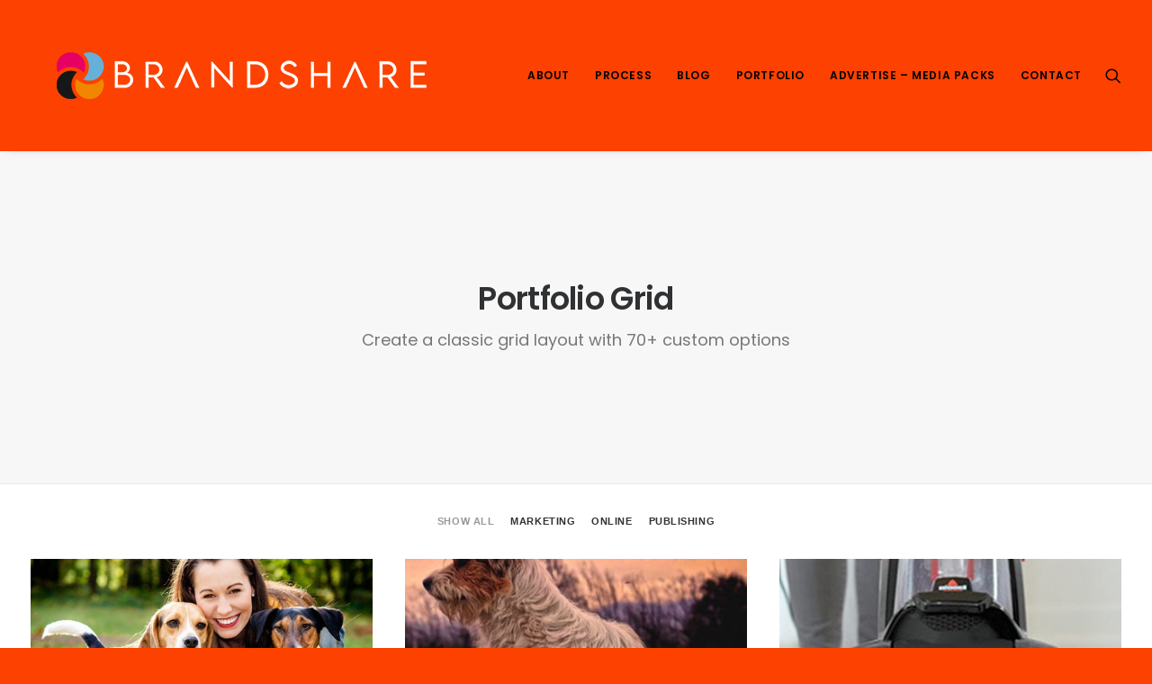

--- FILE ---
content_type: text/html; charset=UTF-8
request_url: https://wearebrandshare.com/portfolio-full-width-grid/
body_size: 14836
content:
<!DOCTYPE html><html class="no-touch" lang="en-GB" xmlns="http://www.w3.org/1999/xhtml"><head><meta http-equiv="Content-Type" content="text/html; charset=UTF-8"><meta name="viewport" content="width=device-width, initial-scale=1"><link rel="profile" href="http://gmpg.org/xfn/11"><link rel="pingback" href="https://wearebrandshare.com/xmlrpc.php"><meta name='robots' content='index, follow, max-image-preview:large, max-snippet:-1, max-video-preview:-1' /><title>Portfolio Full-Width Grid - We Are Brandshare</title><link rel="canonical" href="https://wearebrandshare.com/portfolio-full-width-grid/" /><meta property="og:locale" content="en_GB" /><meta property="og:type" content="article" /><meta property="og:title" content="Portfolio Full-Width Grid - We Are Brandshare" /><meta property="og:url" content="https://wearebrandshare.com/portfolio-full-width-grid/" /><meta property="og:site_name" content="We Are Brandshare" /><meta property="article:modified_time" content="2020-03-05T20:34:35+00:00" /><meta name="twitter:card" content="summary_large_image" /><meta name="twitter:label1" content="Estimated reading time" /><meta name="twitter:data1" content="1 minute" /> <script type="application/ld+json" class="yoast-schema-graph">{"@context":"https://schema.org","@graph":[{"@type":"WebPage","@id":"https://wearebrandshare.com/portfolio-full-width-grid/","url":"https://wearebrandshare.com/portfolio-full-width-grid/","name":"Portfolio Full-Width Grid - We Are Brandshare","isPartOf":{"@id":"https://wearebrandshare.com/#website"},"datePublished":"2014-12-18T17:42:54+00:00","dateModified":"2020-03-05T20:34:35+00:00","breadcrumb":{"@id":"https://wearebrandshare.com/portfolio-full-width-grid/#breadcrumb"},"inLanguage":"en-GB","potentialAction":[{"@type":"ReadAction","target":["https://wearebrandshare.com/portfolio-full-width-grid/"]}]},{"@type":"BreadcrumbList","@id":"https://wearebrandshare.com/portfolio-full-width-grid/#breadcrumb","itemListElement":[{"@type":"ListItem","position":1,"name":"Home","item":"https://wearebrandshare.com/"},{"@type":"ListItem","position":2,"name":"Portfolio Full-Width Grid"}]},{"@type":"WebSite","@id":"https://wearebrandshare.com/#website","url":"https://wearebrandshare.com/","name":"We Are Brandshare","description":"The UK&#039;s leading pet product marketing agency. Creators of inspiring content that performs.","publisher":{"@id":"https://wearebrandshare.com/#organization"},"potentialAction":[{"@type":"SearchAction","target":{"@type":"EntryPoint","urlTemplate":"https://wearebrandshare.com/?s={search_term_string}"},"query-input":"required name=search_term_string"}],"inLanguage":"en-GB"},{"@type":"Organization","@id":"https://wearebrandshare.com/#organization","name":"We Are Brandshare","url":"https://wearebrandshare.com/","logo":{"@type":"ImageObject","inLanguage":"en-GB","@id":"https://wearebrandshare.com/#/schema/logo/image/","url":"https://wearebrandshare.com/wp-content/uploads/2022/08/cropped-Brandshare-logo-set-1.png","contentUrl":"https://wearebrandshare.com/wp-content/uploads/2022/08/cropped-Brandshare-logo-set-1.png","width":455,"height":114,"caption":"We Are Brandshare"},"image":{"@id":"https://wearebrandshare.com/#/schema/logo/image/"}}]}</script> <link rel='dns-prefetch' href='//fonts.googleapis.com' /><link rel="alternate" type="application/rss+xml" title="We Are Brandshare &raquo; Feed" href="https://wearebrandshare.com/feed/" /><link rel="alternate" type="application/rss+xml" title="We Are Brandshare &raquo; Comments Feed" href="https://wearebrandshare.com/comments/feed/" /><link rel="alternate" type="application/rss+xml" title="We Are Brandshare &raquo; Portfolio Full-Width Grid Comments Feed" href="https://wearebrandshare.com/portfolio-full-width-grid/feed/" /> <script defer src="[data-uri]"></script> <style id='wp-emoji-styles-inline-css' type='text/css'>img.wp-smiley, img.emoji {
		display: inline !important;
		border: none !important;
		box-shadow: none !important;
		height: 1em !important;
		width: 1em !important;
		margin: 0 0.07em !important;
		vertical-align: -0.1em !important;
		background: none !important;
		padding: 0 !important;
	}</style><link rel='stylesheet' id='wp-block-library-css' href='https://wearebrandshare.com/wp-includes/css/dist/block-library/style.min.css?ver=6.5.7' type='text/css' media='all' /><style id='classic-theme-styles-inline-css' type='text/css'>/*! This file is auto-generated */
.wp-block-button__link{color:#fff;background-color:#32373c;border-radius:9999px;box-shadow:none;text-decoration:none;padding:calc(.667em + 2px) calc(1.333em + 2px);font-size:1.125em}.wp-block-file__button{background:#32373c;color:#fff;text-decoration:none}</style><style id='global-styles-inline-css' type='text/css'>body{--wp--preset--color--black: #000000;--wp--preset--color--cyan-bluish-gray: #abb8c3;--wp--preset--color--white: #ffffff;--wp--preset--color--pale-pink: #f78da7;--wp--preset--color--vivid-red: #cf2e2e;--wp--preset--color--luminous-vivid-orange: #ff6900;--wp--preset--color--luminous-vivid-amber: #fcb900;--wp--preset--color--light-green-cyan: #7bdcb5;--wp--preset--color--vivid-green-cyan: #00d084;--wp--preset--color--pale-cyan-blue: #8ed1fc;--wp--preset--color--vivid-cyan-blue: #0693e3;--wp--preset--color--vivid-purple: #9b51e0;--wp--preset--gradient--vivid-cyan-blue-to-vivid-purple: linear-gradient(135deg,rgba(6,147,227,1) 0%,rgb(155,81,224) 100%);--wp--preset--gradient--light-green-cyan-to-vivid-green-cyan: linear-gradient(135deg,rgb(122,220,180) 0%,rgb(0,208,130) 100%);--wp--preset--gradient--luminous-vivid-amber-to-luminous-vivid-orange: linear-gradient(135deg,rgba(252,185,0,1) 0%,rgba(255,105,0,1) 100%);--wp--preset--gradient--luminous-vivid-orange-to-vivid-red: linear-gradient(135deg,rgba(255,105,0,1) 0%,rgb(207,46,46) 100%);--wp--preset--gradient--very-light-gray-to-cyan-bluish-gray: linear-gradient(135deg,rgb(238,238,238) 0%,rgb(169,184,195) 100%);--wp--preset--gradient--cool-to-warm-spectrum: linear-gradient(135deg,rgb(74,234,220) 0%,rgb(151,120,209) 20%,rgb(207,42,186) 40%,rgb(238,44,130) 60%,rgb(251,105,98) 80%,rgb(254,248,76) 100%);--wp--preset--gradient--blush-light-purple: linear-gradient(135deg,rgb(255,206,236) 0%,rgb(152,150,240) 100%);--wp--preset--gradient--blush-bordeaux: linear-gradient(135deg,rgb(254,205,165) 0%,rgb(254,45,45) 50%,rgb(107,0,62) 100%);--wp--preset--gradient--luminous-dusk: linear-gradient(135deg,rgb(255,203,112) 0%,rgb(199,81,192) 50%,rgb(65,88,208) 100%);--wp--preset--gradient--pale-ocean: linear-gradient(135deg,rgb(255,245,203) 0%,rgb(182,227,212) 50%,rgb(51,167,181) 100%);--wp--preset--gradient--electric-grass: linear-gradient(135deg,rgb(202,248,128) 0%,rgb(113,206,126) 100%);--wp--preset--gradient--midnight: linear-gradient(135deg,rgb(2,3,129) 0%,rgb(40,116,252) 100%);--wp--preset--font-size--small: 13px;--wp--preset--font-size--medium: 20px;--wp--preset--font-size--large: 36px;--wp--preset--font-size--x-large: 42px;--wp--preset--spacing--20: 0.44rem;--wp--preset--spacing--30: 0.67rem;--wp--preset--spacing--40: 1rem;--wp--preset--spacing--50: 1.5rem;--wp--preset--spacing--60: 2.25rem;--wp--preset--spacing--70: 3.38rem;--wp--preset--spacing--80: 5.06rem;--wp--preset--shadow--natural: 6px 6px 9px rgba(0, 0, 0, 0.2);--wp--preset--shadow--deep: 12px 12px 50px rgba(0, 0, 0, 0.4);--wp--preset--shadow--sharp: 6px 6px 0px rgba(0, 0, 0, 0.2);--wp--preset--shadow--outlined: 6px 6px 0px -3px rgba(255, 255, 255, 1), 6px 6px rgba(0, 0, 0, 1);--wp--preset--shadow--crisp: 6px 6px 0px rgba(0, 0, 0, 1);}:where(.is-layout-flex){gap: 0.5em;}:where(.is-layout-grid){gap: 0.5em;}body .is-layout-flex{display: flex;}body .is-layout-flex{flex-wrap: wrap;align-items: center;}body .is-layout-flex > *{margin: 0;}body .is-layout-grid{display: grid;}body .is-layout-grid > *{margin: 0;}:where(.wp-block-columns.is-layout-flex){gap: 2em;}:where(.wp-block-columns.is-layout-grid){gap: 2em;}:where(.wp-block-post-template.is-layout-flex){gap: 1.25em;}:where(.wp-block-post-template.is-layout-grid){gap: 1.25em;}.has-black-color{color: var(--wp--preset--color--black) !important;}.has-cyan-bluish-gray-color{color: var(--wp--preset--color--cyan-bluish-gray) !important;}.has-white-color{color: var(--wp--preset--color--white) !important;}.has-pale-pink-color{color: var(--wp--preset--color--pale-pink) !important;}.has-vivid-red-color{color: var(--wp--preset--color--vivid-red) !important;}.has-luminous-vivid-orange-color{color: var(--wp--preset--color--luminous-vivid-orange) !important;}.has-luminous-vivid-amber-color{color: var(--wp--preset--color--luminous-vivid-amber) !important;}.has-light-green-cyan-color{color: var(--wp--preset--color--light-green-cyan) !important;}.has-vivid-green-cyan-color{color: var(--wp--preset--color--vivid-green-cyan) !important;}.has-pale-cyan-blue-color{color: var(--wp--preset--color--pale-cyan-blue) !important;}.has-vivid-cyan-blue-color{color: var(--wp--preset--color--vivid-cyan-blue) !important;}.has-vivid-purple-color{color: var(--wp--preset--color--vivid-purple) !important;}.has-black-background-color{background-color: var(--wp--preset--color--black) !important;}.has-cyan-bluish-gray-background-color{background-color: var(--wp--preset--color--cyan-bluish-gray) !important;}.has-white-background-color{background-color: var(--wp--preset--color--white) !important;}.has-pale-pink-background-color{background-color: var(--wp--preset--color--pale-pink) !important;}.has-vivid-red-background-color{background-color: var(--wp--preset--color--vivid-red) !important;}.has-luminous-vivid-orange-background-color{background-color: var(--wp--preset--color--luminous-vivid-orange) !important;}.has-luminous-vivid-amber-background-color{background-color: var(--wp--preset--color--luminous-vivid-amber) !important;}.has-light-green-cyan-background-color{background-color: var(--wp--preset--color--light-green-cyan) !important;}.has-vivid-green-cyan-background-color{background-color: var(--wp--preset--color--vivid-green-cyan) !important;}.has-pale-cyan-blue-background-color{background-color: var(--wp--preset--color--pale-cyan-blue) !important;}.has-vivid-cyan-blue-background-color{background-color: var(--wp--preset--color--vivid-cyan-blue) !important;}.has-vivid-purple-background-color{background-color: var(--wp--preset--color--vivid-purple) !important;}.has-black-border-color{border-color: var(--wp--preset--color--black) !important;}.has-cyan-bluish-gray-border-color{border-color: var(--wp--preset--color--cyan-bluish-gray) !important;}.has-white-border-color{border-color: var(--wp--preset--color--white) !important;}.has-pale-pink-border-color{border-color: var(--wp--preset--color--pale-pink) !important;}.has-vivid-red-border-color{border-color: var(--wp--preset--color--vivid-red) !important;}.has-luminous-vivid-orange-border-color{border-color: var(--wp--preset--color--luminous-vivid-orange) !important;}.has-luminous-vivid-amber-border-color{border-color: var(--wp--preset--color--luminous-vivid-amber) !important;}.has-light-green-cyan-border-color{border-color: var(--wp--preset--color--light-green-cyan) !important;}.has-vivid-green-cyan-border-color{border-color: var(--wp--preset--color--vivid-green-cyan) !important;}.has-pale-cyan-blue-border-color{border-color: var(--wp--preset--color--pale-cyan-blue) !important;}.has-vivid-cyan-blue-border-color{border-color: var(--wp--preset--color--vivid-cyan-blue) !important;}.has-vivid-purple-border-color{border-color: var(--wp--preset--color--vivid-purple) !important;}.has-vivid-cyan-blue-to-vivid-purple-gradient-background{background: var(--wp--preset--gradient--vivid-cyan-blue-to-vivid-purple) !important;}.has-light-green-cyan-to-vivid-green-cyan-gradient-background{background: var(--wp--preset--gradient--light-green-cyan-to-vivid-green-cyan) !important;}.has-luminous-vivid-amber-to-luminous-vivid-orange-gradient-background{background: var(--wp--preset--gradient--luminous-vivid-amber-to-luminous-vivid-orange) !important;}.has-luminous-vivid-orange-to-vivid-red-gradient-background{background: var(--wp--preset--gradient--luminous-vivid-orange-to-vivid-red) !important;}.has-very-light-gray-to-cyan-bluish-gray-gradient-background{background: var(--wp--preset--gradient--very-light-gray-to-cyan-bluish-gray) !important;}.has-cool-to-warm-spectrum-gradient-background{background: var(--wp--preset--gradient--cool-to-warm-spectrum) !important;}.has-blush-light-purple-gradient-background{background: var(--wp--preset--gradient--blush-light-purple) !important;}.has-blush-bordeaux-gradient-background{background: var(--wp--preset--gradient--blush-bordeaux) !important;}.has-luminous-dusk-gradient-background{background: var(--wp--preset--gradient--luminous-dusk) !important;}.has-pale-ocean-gradient-background{background: var(--wp--preset--gradient--pale-ocean) !important;}.has-electric-grass-gradient-background{background: var(--wp--preset--gradient--electric-grass) !important;}.has-midnight-gradient-background{background: var(--wp--preset--gradient--midnight) !important;}.has-small-font-size{font-size: var(--wp--preset--font-size--small) !important;}.has-medium-font-size{font-size: var(--wp--preset--font-size--medium) !important;}.has-large-font-size{font-size: var(--wp--preset--font-size--large) !important;}.has-x-large-font-size{font-size: var(--wp--preset--font-size--x-large) !important;}
.wp-block-navigation a:where(:not(.wp-element-button)){color: inherit;}
:where(.wp-block-post-template.is-layout-flex){gap: 1.25em;}:where(.wp-block-post-template.is-layout-grid){gap: 1.25em;}
:where(.wp-block-columns.is-layout-flex){gap: 2em;}:where(.wp-block-columns.is-layout-grid){gap: 2em;}
.wp-block-pullquote{font-size: 1.5em;line-height: 1.6;}</style><link rel='stylesheet' id='contact-form-7-css' href='https://wearebrandshare.com/wp-content/cache/autoptimize/css/autoptimize_single_3fd2afa98866679439097f4ab102fe0a.css?ver=5.9.5' type='text/css' media='all' /><link rel='stylesheet' id='uncodefont-google-css' href='//fonts.googleapis.com/css?family=Poppins%3A300%2Cregular%2C500%2C600%2C700%7CHind%3A300%2Cregular%2C500%2C600%2C700%7CDroid+Serif%3Aregular%2Citalic%2C700%2C700italic%7CDosis%3A200%2C300%2Cregular%2C500%2C600%2C700%2C800%7CPlayfair+Display%3Aregular%2Citalic%2C700%2C700italic%2C900%2C900italic%7COswald%3A300%2Cregular%2C700%7CRoboto%3A100%2C100italic%2C300%2C300italic%2Cregular%2Citalic%2C500%2C500italic%2C700%2C700italic%2C900%2C900italic%7CNunito%3A200%2C200italic%2C300%2C300italic%2Cregular%2Citalic%2C600%2C600italic%2C700%2C700italic%2C900%2C900italic&#038;subset=devanagari%2Clatin-ext%2Clatin%2Ccyrillic%2Cvietnamese%2Cgreek%2Ccyrillic-ext%2Cgreek-ext&#038;ver=2.8.15' type='text/css' media='all' /><link rel='stylesheet' id='uncode-style-css' href='https://wearebrandshare.com/wp-content/cache/autoptimize/css/autoptimize_single_a49d7f949f9e6a4239b4904d48a710af.css?ver=2040754808' type='text/css' media='all' /><style id='uncode-style-inline-css' type='text/css'>@media (max-width: 959px) { .navbar-brand > * { height: 30px !important;}}
@media (min-width: 960px) { .limit-width { max-width: 1200px; margin: auto;}}
.menu-primary ul.menu-smart > li > a, .menu-primary ul.menu-smart li.dropdown > a, .menu-primary ul.menu-smart li.mega-menu > a, .vmenu-container ul.menu-smart > li > a, .vmenu-container ul.menu-smart li.dropdown > a { text-transform: uppercase; }
#changer-back-color { transition: background-color 1000ms cubic-bezier(0.25, 1, 0.5, 1) !important; } #changer-back-color > div { transition: opacity 1000ms cubic-bezier(0.25, 1, 0.5, 1) !important; } body.bg-changer-init.disable-hover .main-wrapper .style-light,  body.bg-changer-init.disable-hover .main-wrapper .style-light h1,  body.bg-changer-init.disable-hover .main-wrapper .style-light h2, body.bg-changer-init.disable-hover .main-wrapper .style-light h3, body.bg-changer-init.disable-hover .main-wrapper .style-light h4, body.bg-changer-init.disable-hover .main-wrapper .style-light h5, body.bg-changer-init.disable-hover .main-wrapper .style-light h6, body.bg-changer-init.disable-hover .main-wrapper .style-light a, body.bg-changer-init.disable-hover .main-wrapper .style-dark, body.bg-changer-init.disable-hover .main-wrapper .style-dark h1, body.bg-changer-init.disable-hover .main-wrapper .style-dark h2, body.bg-changer-init.disable-hover .main-wrapper .style-dark h3, body.bg-changer-init.disable-hover .main-wrapper .style-dark h4, body.bg-changer-init.disable-hover .main-wrapper .style-dark h5, body.bg-changer-init.disable-hover .main-wrapper .style-dark h6, body.bg-changer-init.disable-hover .main-wrapper .style-dark a { transition: color 1000ms cubic-bezier(0.25, 1, 0.5, 1) !important; }</style><link rel='stylesheet' id='uncode-icons-css' href='https://wearebrandshare.com/wp-content/cache/autoptimize/css/autoptimize_single_f97495fcc4aff25e417c467d921647f9.css?ver=2040754808' type='text/css' media='all' /><link rel='stylesheet' id='uncode-custom-style-css' href='https://wearebrandshare.com/wp-content/cache/autoptimize/css/autoptimize_single_43bcc773e1dc2a55d250feec6c4a4185.css?ver=2040754808' type='text/css' media='all' /><style id='uncode-custom-style-inline-css' type='text/css'>.style-dark .widget-container a:hover{color:yellow;}.style-dark a:not(.btn-text-skin):hover{color:yellow;}.style-dark-bg{background-color:#00c4ff;}.style-color-wayh-bg{background-color:#00c4ff;}.style-color-rgdb-bg{background-color:#00c4ff;}.media-text{padding-left:20%;padding-right:20%;}</style> <script defer type="text/javascript" src="https://wearebrandshare.com/wp-content/cache/autoptimize/js/autoptimize_single_13216cf218ec312464da4b65b6714cc0.js" id="uncodeAI" data-home="/" data-path="/" data-breakpoints-images="258,516,720,1032,1440,2064,2880" id="ai-uncode-js"></script> <script defer id="uncode-init-js-extra" src="[data-uri]"></script> <script defer type="text/javascript" src="https://wearebrandshare.com/wp-content/cache/autoptimize/js/autoptimize_single_648aed81d5ca80b3c66b684e73db4f9c.js?ver=2040754808" id="uncode-init-js"></script> <script defer type="text/javascript" src="https://wearebrandshare.com/wp-includes/js/jquery/jquery.min.js?ver=3.7.1" id="jquery-core-js"></script> <script defer type="text/javascript" src="https://wearebrandshare.com/wp-includes/js/jquery/jquery-migrate.min.js?ver=3.4.1" id="jquery-migrate-js"></script> <script defer src="data:text/javascript;base64,"></script><link rel="https://api.w.org/" href="https://wearebrandshare.com/wp-json/" /><link rel="alternate" type="application/json" href="https://wearebrandshare.com/wp-json/wp/v2/pages/4435" /><link rel="EditURI" type="application/rsd+xml" title="RSD" href="https://wearebrandshare.com/xmlrpc.php?rsd" /><meta name="generator" content="WordPress 6.5.7" /><link rel='shortlink' href='https://wearebrandshare.com/?p=4435' /><link rel="alternate" type="application/json+oembed" href="https://wearebrandshare.com/wp-json/oembed/1.0/embed?url=https%3A%2F%2Fwearebrandshare.com%2Fportfolio-full-width-grid%2F" /><link rel="alternate" type="text/xml+oembed" href="https://wearebrandshare.com/wp-json/oembed/1.0/embed?url=https%3A%2F%2Fwearebrandshare.com%2Fportfolio-full-width-grid%2F&#038;format=xml" /> <script>(function(i,s,o,g,r,a,m){i['GoogleAnalyticsObject']=r;i[r]=i[r]||function(){
  (i[r].q=i[r].q||[]).push(arguments)},i[r].l=1*new Date();a=s.createElement(o),
  m=s.getElementsByTagName(o)[0];a.async=1;a.src=g;m.parentNode.insertBefore(a,m)
  })(window,document,'script','//www.google-analytics.com/analytics.js','ga');

  ga('create', 'UA-72587468-1', 'auto');
  ga('send', 'pageview');</script> <script defer src="[data-uri]"></script> <style type="text/css">.recentcomments a{display:inline !important;padding:0 !important;margin:0 !important;}</style><style type="text/css" id="custom-background-css">body.custom-background { background-color: #fc4100; }</style><link rel="icon" href="https://wearebrandshare.com/wp-content/uploads/2022/08/cropped-brandsharelogog-Copy-2-1-32x32.jpg" sizes="32x32" /><link rel="icon" href="https://wearebrandshare.com/wp-content/uploads/2022/08/cropped-brandsharelogog-Copy-2-1-192x192.jpg" sizes="192x192" /><link rel="apple-touch-icon" href="https://wearebrandshare.com/wp-content/uploads/2022/08/cropped-brandsharelogog-Copy-2-1-180x180.jpg" /><meta name="msapplication-TileImage" content="https://wearebrandshare.com/wp-content/uploads/2022/08/cropped-brandsharelogog-Copy-2-1-270x270.jpg" /><style type="text/css" id="wp-custom-css">#one, #single, #digital
{text-align: center;}
.buttontest .nav-tabs {
	border-bottom: 0px}

.buttontest2 .nav-tabs > li  {
    display:none;
}
.post-item {
	text-align: center;
  outline: 1px solid #FF8210;
  padding: 20px 20px;
  border: 2px solid transparent;
}
.nav-tabs {
	border-bottom: 0px #FF8210;}

.buttontest2 .nav-tabs {
	border-bottom: 0px #FF8210;}

.post-item:hover:after, .post-item:hover:before {
	top: 100%;
	left: 50%;
	border: solid transparent;
	content: " ";
	height: 0;
	width: 0;
	position: absolute;
	pointer-events: none;
}

.post-item:hover:after {
	border-color: rgba(119, 119, 119, 0);
	border-top-color: #FF8210;
	border-width: 20px;
	margin-left: -20px;
}
.post-item:hover:before {
	border-color: rgba(245, 0, 0, 0);
	border-top-color: #FF8210;
	border-width: 21px;
	margin-left: -21px;
}

.buttontest .nav-tabs > li  {
    color: orangered;
}
.buttontest .nav-tabs > li > a {
  line-height: normal;
	padding: 18px 23px 18px 23px;
	border: 2px solid #FF8210;
	background-color: #FF8210;
}
.buttontest .nav-tabs > li > a:hover {
   border: 2px solid #FF8210;
}
.buttontest .nav-tabs > li  {  
	margin: 0px 10px 0px 10px;
}
 .buttontest .nav-tabs > li.active > a:after,  .buttontest .nav-tabs > li.active > a:before {
	top: 100%;
	left: 50%;
	border: solid transparent;
	content: " ";
	height: 0;
	width: 0;
	position: absolute;
	pointer-events: none;
}

.buttontest .nav-tabs > li.active > a {
  pointer-events: none;
}
@media (min-width: 960px) {
.buttontest  .nav-tabs > li.active > a {
	position: relative;
	background: #FF8210;
	border: 2px solid #FF8210;
}
.buttontest  .nav-tabs > li.active > a:after, .buttontest  .nav-tabs > li.active > a:before {
	top: 100%;
	left: 50%;
	border: solid transparent;
	content: " ";
	height: 0;
	width: 0;
	position: absolute;
	pointer-events: none;
}

.buttontest  .nav-tabs > li.active > a:after {
	border-color: rgba(255, 255, 255, 0);
	border-top-color: #fff;
	border-width: 10px;
	margin-left: -10px;
}
.buttontest  .nav-tabs > li.active > a:before {
	border-color: rgba(244, 67, 54, 0);
	border-top-color: #FF8210;
	border-width: 13px;
	margin-left: -13px;
	}}

#wpcf7-f58795-p58803-o1 > form > p:nth-child(9) > input {background-color: white;}



/* Pricing Table Test */

.pricingTableBrandshare{
    border: 2px solid #e3e3e3;
    text-align: center;
    position: relative;
    padding-bottom: 40px;
    transform: translateZ(0px);
}

.pricingTableBrandshare:before,
.pricingTableBrandshare:after{
    content: "";
    position: absolute;
    top: -2px;
    left: -2px;
    bottom: -2px;
    right: -2px;
    z-index: -1;
    transition: all 0.5s ease 0s;
}

.pricingTableBrandshare:before{
    border-right: 2px solid #fc4100;
    border-left: 2px solid #fc4100;
    transform: scaleY(0);
    transform-origin: 100% 0 0;
}

.pricingTableBrandshare:after{
    border-bottom: 2px solid #fc4100;
    border-top: 2px solid #fc4100;
    transform: scaleX(0);
    transform-origin: 0 100% 0;
}

.pricingTableBrandshare:hover:before{
    transform: scaleY(1);
}

.pricingTableBrandshare:hover:after{
    transform: scaleX(1);
}

.pricingTableBrandshare .pricingTableBrandshare-header{
    background: #fc4100;
    color: #fff;
    margin: -2px -2px 35px;
    padding: 40px 0;
}

.pricingTableBrandshare .heading{
    font-size: 30px;
    font-weight: 600;
	color: #fff;
    margin: 0 0 5px 0;
}

.pricingTableBrandshare .subtitle{
    font-size: 14px;
    display: block;
}

.pricingTableBrandshare .price-value{
    font-size: 72px;
    font-weight: 600;
    margin-top: 10px;
    position: relative;
    display: inline-block;
}

.pricingTableBrandshare .currency{
    font-size: 45px;
    font-weight: normal;
    position: absolute;
    top: 2px;
    left: -30px;
}

.pricingTableBrandshare .month{
    font-size: 14px;
    position: absolute;
    bottom: -5px;
    right: -20px;
}

.pricingTableBrandshare .pricing-content{
    list-style: none;
    padding: 0;
    margin-bottom: 30px;
}

.pricingTableBrandshare .pricing-content li{
    font-size: 16px;
    color: #7a7e82;
    line-height: 40px;
}

.pricingTableBrandshare .read{
    display: inline-block;
    border: 2px solid #7a7e82;
    border-right: none;
    font-size: 14px;
    font-weight: 700;
    color: #7a7e82;
    padding: 9px 30px;
    position: relative;
    text-transform: uppercase;
    transition: all 0.3s ease 0s;
}

.pricingTableBrandshare .read:hover{
    border-color: #fc4100;
    color: #fc4100;
}

.pricingTableBrandshare .read i{
    font-size: 19px;
    margin-top: -10px;
    position: absolute;
    top: 50%;
    right: 15px;
    transition: all 0.3s ease 0s;
}

.pricingTableBrandshare .read:hover i{
    right: 5px;
}

.pricingTableBrandshare .read:before,
.pricingTableBrandshare .read:after{
    content: "";
    display: block;
    height: 30px;
    border-left: 2px solid #7a7e82;
    position: absolute;
    right: -11px;
    transition: all 0.3s ease 0s;
}

.pricingTableBrandshare .read:before{
    bottom: -6px;
    transform: rotate(45deg);
}

.pricingTableBrandshare .read:after{
    top: -6px;
    transform: rotate(-45deg);
}

.pricingTableBrandshare .read:hover:before,
.pricingTableBrandshare .read:hover:after{
    border-left-color: #fc4100;
}

@media screen and (max-width: 990px){
    .pricingTableBrandshare{ margin-bottom: 25px; }
}

/* Pricing Table Test */

	
.grecaptcha-badge { visibility: hidden; }</style><noscript><style>.wpb_animate_when_almost_visible { opacity: 1; }</style></noscript></head><body class="page-template-default page page-id-4435 custom-background wp-custom-logo  style-color-632047-bg group-blog hormenu-position-left megamenu-full-submenu hmenu hmenu-position-right header-full-width main-center-align menu-sticky-mobile menu-mobile-default menu-mobile-animated mobile-parallax-not-allowed ilb-no-bounce unreg qw-body-scroll-disabled menu-sticky-fix no-qty-fx wpb-js-composer js-comp-ver-7.5 vc_responsive" data-border="0"><div id="vh_layout_help"></div><div class="body-borders" data-border="0"><div class="top-border body-border-shadow"></div><div class="right-border body-border-shadow"></div><div class="bottom-border body-border-shadow"></div><div class="left-border body-border-shadow"></div><div class="top-border style-color-632047-bg"></div><div class="right-border style-color-632047-bg"></div><div class="bottom-border style-color-632047-bg"></div><div class="left-border style-color-632047-bg"></div></div><div class="box-wrapper"><div class="box-container"> <script defer id="initBox" src="[data-uri]"></script> <div class="menu-wrapper menu-sticky menu-sticky-mobile menu-no-arrows"><header id="masthead" class="navbar menu-primary menu-dark submenu-light style-dark-original single-h-padding menu-with-logo"><div class="menu-container style-accent-bg menu-no-borders menu-shadows force-no-shadows"><div class="row-menu"><div class="row-menu-inner"><div id="logo-container-mobile" class="col-lg-0 logo-container middle"><div id="main-logo" class="navbar-header style-dark"> <a href="https://wearebrandshare.com" class="navbar-brand" data-minheight="20" aria-label="We Are Brandshare"><div class="logo-customizer"><img fetchpriority="high" decoding="async" src="https://wearebrandshare.com/wp-content/uploads/2022/08/cropped-Brandshare-logo-set-1.png" alt="We Are Brandshare" width="455" height="114" /></div></a></div><div class="mmb-container"><div class="mobile-additional-icons"></div><div class="mobile-menu-button mobile-menu-button-dark lines-button"><span class="lines"><span></span></span></div></div></div><div class="col-lg-12 main-menu-container middle"><div class="menu-horizontal "><div class="menu-horizontal-inner"><div class="nav navbar-nav navbar-main navbar-nav-first"><ul id="menu-brandshare" class="menu-primary-inner menu-smart sm"><li id="menu-item-56782" class="menu-item menu-item-type-custom menu-item-object-custom menu-item-home menu-item-56782 menu-item-link"><a title="About" href="https://wearebrandshare.com/#about">About<i class="fa fa-angle-right fa-dropdown"></i></a></li><li id="menu-item-56807" class="menu-item menu-item-type-custom menu-item-object-custom menu-item-home menu-item-56807 menu-item-link"><a title="Process" href="https://wearebrandshare.com/#process">Process<i class="fa fa-angle-right fa-dropdown"></i></a></li><li id="menu-item-58134" class="menu-item menu-item-type-post_type menu-item-object-page menu-item-58134 menu-item-link"><a title="Blog" href="https://wearebrandshare.com/blog/">Blog<i class="fa fa-angle-right fa-dropdown"></i></a></li><li id="menu-item-56783" class="menu-item menu-item-type-custom menu-item-object-custom menu-item-home menu-item-56783 menu-item-link"><a title="Portfolio" href="https://wearebrandshare.com/#portfolio">Portfolio<i class="fa fa-angle-right fa-dropdown"></i></a></li><li id="menu-item-59671" class="menu-item menu-item-type-custom menu-item-object-custom menu-item-59671 menu-item-link"><a title="Advertise - Media Packs" href="https://wearebrandshare.com/advertising/">Advertise &#8211; Media Packs<i class="fa fa-angle-right fa-dropdown"></i></a></li><li id="menu-item-56784" class="menu-item menu-item-type-custom menu-item-object-custom menu-item-home menu-item-56784 menu-item-link"><a title="Contact" href="https://wearebrandshare.com/#contact">Contact<i class="fa fa-angle-right fa-dropdown"></i></a></li></ul></div><div class="uncode-close-offcanvas-mobile lines-button close navbar-mobile-el"><span class="lines"></span></div><div class="nav navbar-nav navbar-nav-last navbar-extra-icons"><ul class="menu-smart sm menu-icons"><li class="menu-item-link search-icon style-dark dropdown "><a href="#" class="trigger-overlay search-icon" data-area="search" data-container="box-container" aria-label="Search"> <i class="fa fa-search3"></i><span class="desktop-hidden"><span>Search</span></span><i class="fa fa-angle-down fa-dropdown desktop-hidden"></i> </a><ul role="menu" class="drop-menu desktop-hidden"><li><form class="search" method="get" action="https://wearebrandshare.com/"> <input type="search" class="search-field no-livesearch" placeholder="Search…" value="" name="s" title="Search…" /></form></li></ul></li></ul></div></div></div></div></div></div></div></header></div> <script defer id="fixMenuHeight" src="[data-uri]"></script> <div class="main-wrapper"><div class="main-container"><div class="page-wrapper"><div class="sections-container"><div id="page-header"><div class="header-wrapper header-uncode-block"><div data-parent="true" class="vc_row style-color-lxmt-bg vc_custom_1445001316296 border-color-gyho-color row-container with-parallax" style="border-style: solid;border-top-width: 0px ;border-bottom-width: 1px ;" id="row-unique-0"><div class="row-background background-element"><div class="background-wrapper"><div class="background-inner" style="background-repeat: no-repeat;background-position: center top;background-size: cover;"></div></div></div><div class="row exa-top-padding exa-bottom-padding single-h-padding limit-width row-parent row-header" data-height-ratio="50"><div class="wpb_row row-inner"><div class="wpb_column pos-middle pos-center align_center column_parent col-lg-12 single-internal-gutter"><div class="uncol style-light font-762333"  ><div class="uncoltable"><div class="uncell" ><div class="uncont no-block-padding col-custom-width" style="max-width:756px;"><div class="vc_custom_heading_wrap "><div class="heading-text el-text" ><h1 class="font-762333 h1 fontspace-781688 text-capitalize" ><span>Portfolio Grid</span></h1><div class="text-lead text-top-reduced"><p>Create a classic grid layout with 70+ custom options</p></div></div><div class="clear"></div></div></div></div></div></div></div><script defer id="script-row-unique-0" src="[data-uri]"></script></div></div></div></div></div><script defer src="[data-uri]"></script><article id="post-4435" class="page-body style-color-xsdn-bg post-4435 page type-page status-publish hentry"><div class="post-wrapper"><div class="post-body"><div class="post-content un-no-sidebar-layout"><div data-parent="true" class="vc_row row-container" id="row-unique-1"><div class="row full-width row-parent"><div class="wpb_row row-inner"><div class="wpb_column pos-top pos-center align_left column_parent col-lg-12 single-internal-gutter"><div class="uncol style-light"  ><div class="uncoltable"><div class="uncell no-block-padding" ><div class="uncont"><div id="index-1" class="isotope-system isotope-general-light grid-general-light" ><div class="isotope-filters grid-filters menu-container has-cat-filters single-gutter submenu-light  text-uppercase menu-light"><div class="menu-horizontal text-center text-mobile-center filter-alignment-center "><ul class="menu-smart sm text-uppercase menu-smart--filter-cats "><li class="filter-show-all"> <span> <a href="#" data-filter="*" class="active isotope-nav-link grid-nav-link"> Show all</a> </span></li><li class="filter-cat-62 filter-cat"><span><a href="#" data-filter="grid-cat-62" class=" isotope-nav-link grid-nav-link">Marketing</a></span></li><li class="filter-cat-61 filter-cat"><span><a href="#" data-filter="grid-cat-61" class=" isotope-nav-link grid-nav-link">Online</a></span></li><li class="filter-cat-63 filter-cat"><span><a href="#" data-filter="grid-cat-63" class=" isotope-nav-link grid-nav-link">Publishing</a></span></li></ul></div></div><div class="isotope-wrapper grid-wrapper single-gutter"><div class="isotope-container grid-container isotope-layout style-masonry isotope-pagination grid-pagination" data-type="masonry" data-layout="masonry" data-lg="1200" data-md="960" data-sm="480" data-vp-height=""><div class="tmb atc-typography-inherit tmb-iso-w4 tmb-iso-h4 tmb-light tmb-overlay-text-anim tmb-overlay-anim tmb-content-center tmb-text-space-reduced tmb-image-color-anim tmb-image-anim  grid-cat-61 grid-cat-62 tmb-id-57248 tmb-img-ratio tmb-content-under tmb-media-first tmb-no-bg" ><div class="t-inside animate_when_almost_visible bottom-t-top" data-delay="200"><div class="t-entry-visual"><div class="t-entry-visual-tc"><div class="t-entry-visual-cont"><div class="dummy" style="padding-top: 66.7%;"></div><a tabindex="-1" href="https://wearebrandshare.com/portfolio/housesitmatch/" class="pushed" target="_self" data-lb-index="0"><div class="t-entry-visual-overlay"><div class="t-entry-visual-overlay-in style-accent-bg" style="opacity: 0.9;"></div></div><div class="t-overlay-wrap"><div class="t-overlay-inner"><div class="t-overlay-content"><div class="t-overlay-text single-block-padding"><div class="t-entry t-single-line"><i class="fa fa-plus2 t-overlay-icon"></i></div></div></div></div></div><img decoding="async" class="adaptive-async wp-image-57255" src="https://wearebrandshare.com/wp-content/uploads/2017/07/house-sit-match-header-uai-258x172.jpg" width="258" height="172" alt="HouseSitMatch" data-uniqueid="57255-123785" data-guid="https://wearebrandshare.com/wp-content/uploads/2017/07/house-sit-match-header.jpg" data-path="2017/07/house-sit-match-header.jpg" data-width="500" data-height="500" data-singlew="4" data-singleh="2.6666666666667" data-crop="1" /></a></div></div></div><div class="t-entry-text"><div class="t-entry-text-tc single-block-padding"><div class="t-entry"><h3 class="t-entry-title h6 title-scale"><a href="https://wearebrandshare.com/portfolio/housesitmatch/" target="_self">HouseSitMatch</a></h3></div></div></div></div></div><div class="tmb atc-typography-inherit tmb-iso-w4 tmb-iso-h4 tmb-light tmb-overlay-text-anim tmb-overlay-anim tmb-content-center tmb-text-space-reduced tmb-image-color-anim tmb-image-anim  grid-cat-61 grid-cat-62 tmb-id-57246 tmb-img-ratio tmb-content-under tmb-media-first tmb-no-bg" ><div class="t-inside animate_when_almost_visible bottom-t-top" data-delay="200"><div class="t-entry-visual"><div class="t-entry-visual-tc"><div class="t-entry-visual-cont"><div class="dummy" style="padding-top: 66.7%;"></div><a tabindex="-1" href="https://wearebrandshare.com/portfolio/company-of-animals/" class="pushed" target="_self" data-lb-index="1"><div class="t-entry-visual-overlay"><div class="t-entry-visual-overlay-in style-accent-bg" style="opacity: 0.9;"></div></div><div class="t-overlay-wrap"><div class="t-overlay-inner"><div class="t-overlay-content"><div class="t-overlay-text single-block-padding"><div class="t-entry t-single-line"><i class="fa fa-plus2 t-overlay-icon"></i></div></div></div></div></div><img decoding="async" class="adaptive-async wp-image-57244" src="https://wearebrandshare.com/wp-content/uploads/2017/07/company-uai-258x172.jpg" width="258" height="172" alt="company" data-uniqueid="57244-643796" data-guid="https://wearebrandshare.com/wp-content/uploads/2017/07/company.jpg" data-path="2017/07/company.jpg" data-width="450" data-height="450" data-singlew="4" data-singleh="2.6666666666667" data-crop="1" /></a></div></div></div><div class="t-entry-text"><div class="t-entry-text-tc single-block-padding"><div class="t-entry"><h3 class="t-entry-title h6 title-scale"><a href="https://wearebrandshare.com/portfolio/company-of-animals/" target="_self">Company Of Animals</a></h3></div></div></div></div></div><div class="tmb atc-typography-inherit tmb-iso-w4 tmb-iso-h4 tmb-light tmb-overlay-text-anim tmb-overlay-anim tmb-content-center tmb-text-space-reduced tmb-image-color-anim tmb-image-anim  grid-cat-61 grid-cat-62 tmb-id-57158 tmb-img-ratio tmb-content-under tmb-media-first tmb-no-bg" ><div class="t-inside animate_when_almost_visible bottom-t-top" data-delay="200"><div class="t-entry-visual"><div class="t-entry-visual-tc"><div class="t-entry-visual-cont"><div class="dummy" style="padding-top: 66.7%;"></div><a tabindex="-1" href="https://wearebrandshare.com/portfolio/bissell/" class="pushed" target="_self" data-lb-index="2"><div class="t-entry-visual-overlay"><div class="t-entry-visual-overlay-in style-accent-bg" style="opacity: 0.9;"></div></div><div class="t-overlay-wrap"><div class="t-overlay-inner"><div class="t-overlay-content"><div class="t-overlay-text single-block-padding"><div class="t-entry t-single-line"><i class="fa fa-plus2 t-overlay-icon"></i></div></div></div></div></div><img decoding="async" class="adaptive-async wp-image-57231" src="https://wearebrandshare.com/wp-content/uploads/2017/06/bissel-feat-uai-258x172.jpg" width="258" height="172" alt="bissel" data-uniqueid="57231-869477" data-guid="https://wearebrandshare.com/wp-content/uploads/2017/06/bissel-feat.jpg" data-path="2017/06/bissel-feat.jpg" data-width="400" data-height="400" data-singlew="4" data-singleh="2.6666666666667" data-crop="1" /></a></div></div></div><div class="t-entry-text"><div class="t-entry-text-tc single-block-padding"><div class="t-entry"><h3 class="t-entry-title h6 title-scale"><a href="https://wearebrandshare.com/portfolio/bissell/" target="_self">Bissell Win a Carpet Cleaner</a></h3></div></div></div></div></div><div class="tmb atc-typography-inherit tmb-iso-w4 tmb-iso-h4 tmb-light tmb-overlay-text-anim tmb-overlay-anim tmb-content-center tmb-text-space-reduced tmb-image-color-anim tmb-image-anim  grid-cat-61 tmb-id-56914 tmb-img-ratio tmb-content-under tmb-media-first tmb-no-bg" ><div class="t-inside animate_when_almost_visible bottom-t-top" data-delay="200"><div class="t-entry-visual"><div class="t-entry-visual-tc"><div class="t-entry-visual-cont"><div class="dummy" style="padding-top: 66.7%;"></div><a tabindex="-1" href="https://wearebrandshare.com/portfolio/yappyfaces/" class="pushed" target="_self" data-lb-index="3"><div class="t-entry-visual-overlay"><div class="t-entry-visual-overlay-in style-accent-bg" style="opacity: 0.9;"></div></div><div class="t-overlay-wrap"><div class="t-overlay-inner"><div class="t-overlay-content"><div class="t-overlay-text single-block-padding"><div class="t-entry t-single-line"><i class="fa fa-plus2 t-overlay-icon"></i></div></div></div></div></div><img decoding="async" class="adaptive-async wp-image-57201" src="https://wearebrandshare.com/wp-content/uploads/2017/06/yappy-faces-twitter-image2-uai-258x172.jpg" width="258" height="172" alt="yappy faces" data-uniqueid="57201-184736" data-guid="https://wearebrandshare.com/wp-content/uploads/2017/06/yappy-faces-twitter-image2.jpg" data-path="2017/06/yappy-faces-twitter-image2.jpg" data-width="620" data-height="620" data-singlew="4" data-singleh="2.6666666666667" data-crop="1" /></a></div></div></div><div class="t-entry-text"><div class="t-entry-text-tc single-block-padding"><div class="t-entry"><h3 class="t-entry-title h6 title-scale"><a href="https://wearebrandshare.com/portfolio/yappyfaces/" target="_self">Yappy Faces</a></h3></div></div></div></div></div><div class="tmb atc-typography-inherit tmb-iso-w4 tmb-iso-h4 tmb-light tmb-overlay-text-anim tmb-overlay-anim tmb-content-center tmb-text-space-reduced tmb-image-color-anim tmb-image-anim  grid-cat-61 tmb-id-57147 tmb-img-ratio tmb-content-under tmb-media-first tmb-no-bg" ><div class="t-inside animate_when_almost_visible bottom-t-top" data-delay="200"><div class="t-entry-visual"><div class="t-entry-visual-tc"><div class="t-entry-visual-cont"><div class="dummy" style="padding-top: 66.7%;"></div><a tabindex="-1" href="https://wearebrandshare.com/portfolio/zoo-adventure/" class="pushed" target="_self" data-lb-index="4"><div class="t-entry-visual-overlay"><div class="t-entry-visual-overlay-in style-accent-bg" style="opacity: 0.9;"></div></div><div class="t-overlay-wrap"><div class="t-overlay-inner"><div class="t-overlay-content"><div class="t-overlay-text single-block-padding"><div class="t-entry t-single-line"><i class="fa fa-plus2 t-overlay-icon"></i></div></div></div></div></div><img decoding="async" class="adaptive-async wp-image-57148" src="https://wearebrandshare.com/wp-content/uploads/2017/06/win-v3-uai-258x172.jpg" width="258" height="172" alt="Zoo adventure" data-uniqueid="57148-214502" data-guid="https://wearebrandshare.com/wp-content/uploads/2017/06/win-v3.jpg" data-path="2017/06/win-v3.jpg" data-width="1024" data-height="1024" data-singlew="4" data-singleh="2.6666666666667" data-crop="1" /></a></div></div></div><div class="t-entry-text"><div class="t-entry-text-tc single-block-padding"><div class="t-entry"><h3 class="t-entry-title h6 title-scale"><a href="https://wearebrandshare.com/portfolio/zoo-adventure/" target="_self">Zoo Adventure</a></h3></div></div></div></div></div><div class="tmb atc-typography-inherit tmb-iso-w4 tmb-iso-h4 tmb-light tmb-overlay-text-anim tmb-overlay-anim tmb-content-center tmb-text-space-reduced tmb-image-color-anim tmb-image-anim  grid-cat-61 grid-cat-62 tmb-id-57136 tmb-img-ratio tmb-content-under tmb-media-first tmb-no-bg" ><div class="t-inside animate_when_almost_visible bottom-t-top" data-delay="200"><div class="t-entry-visual"><div class="t-entry-visual-tc"><div class="t-entry-visual-cont"><div class="dummy" style="padding-top: 66.7%;"></div><a tabindex="-1" href="https://wearebrandshare.com/portfolio/guide-dogs/" class="pushed" target="_self" data-lb-index="5"><div class="t-entry-visual-overlay"><div class="t-entry-visual-overlay-in style-accent-bg" style="opacity: 0.9;"></div></div><div class="t-overlay-wrap"><div class="t-overlay-inner"><div class="t-overlay-content"><div class="t-overlay-text single-block-padding"><div class="t-entry t-single-line"><i class="fa fa-plus2 t-overlay-icon"></i></div></div></div></div></div><img decoding="async" class="adaptive-async wp-image-57230" src="https://wearebrandshare.com/wp-content/uploads/2017/06/GUIDEDOGS-uai-258x172.jpg" width="258" height="172" alt="GUIDEDOGS" data-uniqueid="57230-175168" data-guid="https://wearebrandshare.com/wp-content/uploads/2017/06/GUIDEDOGS.jpg" data-path="2017/06/GUIDEDOGS.jpg" data-width="519" data-height="519" data-singlew="4" data-singleh="2.6666666666667" data-crop="1" /></a></div></div></div><div class="t-entry-text"><div class="t-entry-text-tc single-block-padding"><div class="t-entry"><h3 class="t-entry-title h6 title-scale"><a href="https://wearebrandshare.com/portfolio/guide-dogs/" target="_self">Guide Dogs</a></h3></div></div></div></div></div><div class="tmb atc-typography-inherit tmb-iso-w4 tmb-iso-h4 tmb-light tmb-overlay-text-anim tmb-overlay-anim tmb-content-center tmb-text-space-reduced tmb-image-color-anim tmb-image-anim  grid-cat-63 tmb-id-56901 tmb-img-ratio tmb-content-under tmb-media-first tmb-no-bg" ><div class="t-inside animate_when_almost_visible bottom-t-top" data-delay="200"><div class="t-entry-visual"><div class="t-entry-visual-tc"><div class="t-entry-visual-cont"><div class="dummy" style="padding-top: 66.7%;"></div><a tabindex="-1" href="https://wearebrandshare.com/portfolio/the-kennel-club/" class="pushed" target="_self" data-lb-index="6"><div class="t-entry-visual-overlay"><div class="t-entry-visual-overlay-in style-accent-bg" style="opacity: 0.9;"></div></div><div class="t-overlay-wrap"><div class="t-overlay-inner"><div class="t-overlay-content"><div class="t-overlay-text single-block-padding"><div class="t-entry t-single-line"><i class="fa fa-plus2 t-overlay-icon"></i></div></div></div></div></div><img decoding="async" class="adaptive-async wp-image-57239" src="https://wearebrandshare.com/wp-content/uploads/2017/06/gazetta-uai-258x172.jpg" width="258" height="172" alt="kennel gazetta" data-uniqueid="57239-565773" data-guid="https://wearebrandshare.com/wp-content/uploads/2017/06/gazetta.jpg" data-path="2017/06/gazetta.jpg" data-width="500" data-height="500" data-singlew="4" data-singleh="2.6666666666667" data-crop="1" /></a></div></div></div><div class="t-entry-text"><div class="t-entry-text-tc single-block-padding"><div class="t-entry"><h3 class="t-entry-title h6 title-scale"><a href="https://wearebrandshare.com/portfolio/the-kennel-club/" target="_self">The Kennel Club</a></h3></div></div></div></div></div><div class="tmb atc-typography-inherit tmb-iso-w4 tmb-iso-h4 tmb-light tmb-overlay-text-anim tmb-overlay-anim tmb-content-center tmb-text-space-reduced tmb-image-color-anim tmb-image-anim  grid-cat-63 tmb-id-56819 tmb-img-ratio tmb-content-under tmb-media-first tmb-no-bg" ><div class="t-inside animate_when_almost_visible bottom-t-top" data-delay="200"><div class="t-entry-visual"><div class="t-entry-visual-tc"><div class="t-entry-visual-cont"><div class="dummy" style="padding-top: 66.7%;"></div><a tabindex="-1" href="https://wearebrandshare.com/portfolio/purina/" class="pushed" target="_self" data-lb-index="7"><div class="t-entry-visual-overlay"><div class="t-entry-visual-overlay-in style-accent-bg" style="opacity: 0.9;"></div></div><div class="t-overlay-wrap"><div class="t-overlay-inner"><div class="t-overlay-content"><div class="t-overlay-text single-block-padding"><div class="t-entry t-single-line"><i class="fa fa-plus2 t-overlay-icon"></i></div></div></div></div></div><img decoding="async" class="adaptive-async wp-image-57233" src="https://wearebrandshare.com/wp-content/uploads/2017/06/BETA-20-Jan_02-uai-258x172.jpg" width="258" height="172" alt="BETA 2" data-uniqueid="57233-170773" data-guid="https://wearebrandshare.com/wp-content/uploads/2017/06/BETA-20-Jan_02.jpg" data-path="2017/06/BETA-20-Jan_02.jpg" data-width="600" data-height="600" data-singlew="4" data-singleh="2.6666666666667" data-crop="1" /></a></div></div></div><div class="t-entry-text"><div class="t-entry-text-tc single-block-padding"><div class="t-entry"><h3 class="t-entry-title h6 title-scale"><a href="https://wearebrandshare.com/portfolio/purina/" target="_self">Purina</a></h3></div></div></div></div></div><div class="tmb atc-typography-inherit tmb-iso-w4 tmb-iso-h4 tmb-light tmb-overlay-text-anim tmb-overlay-anim tmb-content-center tmb-text-space-reduced tmb-image-color-anim tmb-image-anim  grid-cat-63 tmb-id-56745 tmb-img-ratio tmb-content-under tmb-media-first tmb-no-bg" ><div class="t-inside animate_when_almost_visible bottom-t-top" data-delay="200"><div class="t-entry-visual"><div class="t-entry-visual-tc"><div class="t-entry-visual-cont"><div class="dummy" style="padding-top: 66.7%;"></div><a tabindex="-1" href="https://wearebrandshare.com/portfolio/dogs-today-magazine/" class="pushed" target="_self" data-lb-index="8"><div class="t-entry-visual-overlay"><div class="t-entry-visual-overlay-in style-accent-bg" style="opacity: 0.9;"></div></div><div class="t-overlay-wrap"><div class="t-overlay-inner"><div class="t-overlay-content"><div class="t-overlay-text single-block-padding"><div class="t-entry t-single-line"><i class="fa fa-plus2 t-overlay-icon"></i></div></div></div></div></div><img decoding="async" class="adaptive-async wp-image-57238" src="https://wearebrandshare.com/wp-content/uploads/2017/05/dogstoday-uai-258x172.jpg" width="258" height="172" alt="dogs today" data-uniqueid="57238-149160" data-guid="https://wearebrandshare.com/wp-content/uploads/2017/05/dogstoday.jpg" data-path="2017/05/dogstoday.jpg" data-width="500" data-height="500" data-singlew="4" data-singleh="2.6666666666667" data-crop="1" /></a></div></div></div><div class="t-entry-text"><div class="t-entry-text-tc single-block-padding"><div class="t-entry"><h3 class="t-entry-title h6 title-scale"><a href="https://wearebrandshare.com/portfolio/dogs-today-magazine/" target="_self">Dogs Today Magazine</a></h3></div></div></div></div></div><div class="tmb atc-typography-inherit tmb-iso-w4 tmb-iso-h4 tmb-light tmb-overlay-text-anim tmb-overlay-anim tmb-content-center tmb-text-space-reduced tmb-image-color-anim tmb-image-anim  grid-cat-63 tmb-id-56741 tmb-img-ratio tmb-content-under tmb-media-first tmb-no-bg" ><div class="t-inside animate_when_almost_visible bottom-t-top" data-delay="200"><div class="t-entry-visual"><div class="t-entry-visual-tc"><div class="t-entry-visual-cont"><div class="dummy" style="padding-top: 66.7%;"></div><a tabindex="-1" href="https://wearebrandshare.com/portfolio/dogs-monthly/" class="pushed" target="_self" data-lb-index="9"><div class="t-entry-visual-overlay"><div class="t-entry-visual-overlay-in style-accent-bg" style="opacity: 0.9;"></div></div><div class="t-overlay-wrap"><div class="t-overlay-inner"><div class="t-overlay-content"><div class="t-overlay-text single-block-padding"><div class="t-entry t-single-line"><i class="fa fa-plus2 t-overlay-icon"></i></div></div></div></div></div><img decoding="async" class="adaptive-async wp-image-57236" src="https://wearebrandshare.com/wp-content/uploads/2017/05/dogs-monthly-uai-258x172.jpg" width="258" height="172" alt="dogs-monthly" data-uniqueid="57236-113849" data-guid="https://wearebrandshare.com/wp-content/uploads/2017/05/dogs-monthly.jpg" data-path="2017/05/dogs-monthly.jpg" data-width="450" data-height="450" data-singlew="4" data-singleh="2.6666666666667" data-crop="1" /></a></div></div></div><div class="t-entry-text"><div class="t-entry-text-tc single-block-padding"><div class="t-entry"><h3 class="t-entry-title h6 title-scale"><a href="https://wearebrandshare.com/portfolio/dogs-monthly/" target="_self">Dogs Monthly</a></h3></div></div></div></div></div><div class="tmb atc-typography-inherit tmb-iso-w4 tmb-iso-h4 tmb-light tmb-overlay-text-anim tmb-overlay-anim tmb-content-center tmb-text-space-reduced tmb-image-color-anim tmb-image-anim  grid-cat-62 tmb-id-56735 tmb-img-ratio tmb-content-under tmb-media-first tmb-no-bg" ><div class="t-inside animate_when_almost_visible bottom-t-top" data-delay="200"><div class="t-entry-visual"><div class="t-entry-visual-tc"><div class="t-entry-visual-cont"><div class="dummy" style="padding-top: 66.7%;"></div><a tabindex="-1" href="https://wearebrandshare.com/portfolio/new-product-launch/" class="pushed" target="_self" data-lb-index="10"><div class="t-entry-visual-overlay"><div class="t-entry-visual-overlay-in style-accent-bg" style="opacity: 0.9;"></div></div><div class="t-overlay-wrap"><div class="t-overlay-inner"><div class="t-overlay-content"><div class="t-overlay-text single-block-padding"><div class="t-entry t-single-line"><i class="fa fa-plus2 t-overlay-icon"></i></div></div></div></div></div><img decoding="async" class="adaptive-async wp-image-56737" src="https://wearebrandshare.com/wp-content/uploads/2017/05/bensons-lg1-uai-258x172.jpg" width="258" height="172" alt="" data-uniqueid="56737-202171" data-guid="https://wearebrandshare.com/wp-content/uploads/2017/05/bensons-lg1.jpg" data-path="2017/05/bensons-lg1.jpg" data-width="1024" data-height="682" data-singlew="4" data-singleh="2.6666666666667" data-crop="1" /></a></div></div></div><div class="t-entry-text"><div class="t-entry-text-tc single-block-padding"><div class="t-entry"><h3 class="t-entry-title h6 title-scale"><a href="https://wearebrandshare.com/portfolio/new-product-launch/" target="_self">Benson&#8217;s New Product Launch</a></h3></div></div></div></div></div><div class="tmb atc-typography-inherit tmb-iso-w4 tmb-iso-h4 tmb-light tmb-overlay-text-anim tmb-overlay-anim tmb-content-center tmb-text-space-reduced tmb-image-color-anim tmb-image-anim  grid-cat-61 tmb-id-56721 tmb-img-ratio tmb-content-under tmb-media-first tmb-no-bg" ><div class="t-inside animate_when_almost_visible bottom-t-top" data-delay="200"><div class="t-entry-visual"><div class="t-entry-visual-tc"><div class="t-entry-visual-cont"><div class="dummy" style="padding-top: 66.7%;"></div><a tabindex="-1" href="https://wearebrandshare.com/portfolio/hughsfishfight/" class="pushed" target="_self" data-lb-index="11"><div class="t-entry-visual-overlay"><div class="t-entry-visual-overlay-in style-accent-bg" style="opacity: 0.9;"></div></div><div class="t-overlay-wrap"><div class="t-overlay-inner"><div class="t-overlay-content"><div class="t-overlay-text single-block-padding"><div class="t-entry t-single-line"><i class="fa fa-plus2 t-overlay-icon"></i></div></div></div></div></div><img decoding="async" class="adaptive-async wp-image-57232" src="https://wearebrandshare.com/wp-content/uploads/2017/05/fish-app-uai-258x172.jpg" width="258" height="172" alt="fish-app" data-uniqueid="57232-126971" data-guid="https://wearebrandshare.com/wp-content/uploads/2017/05/fish-app.jpg" data-path="2017/05/fish-app.jpg" data-width="400" data-height="400" data-singlew="4" data-singleh="2.6666666666667" data-crop="1" /></a></div></div></div><div class="t-entry-text"><div class="t-entry-text-tc single-block-padding"><div class="t-entry"><h3 class="t-entry-title h6 title-scale"><a href="https://wearebrandshare.com/portfolio/hughsfishfight/" target="_self">Hugh&#8217;s Fish Fight</a></h3></div></div></div></div></div><div class="tmb atc-typography-inherit tmb-iso-w4 tmb-iso-h4 tmb-light tmb-overlay-text-anim tmb-overlay-anim tmb-content-center tmb-text-space-reduced tmb-image-color-anim tmb-image-anim  grid-cat-61 tmb-id-4146 tmb-img-ratio tmb-content-under tmb-media-first tmb-no-bg" ><div class="t-inside animate_when_almost_visible bottom-t-top" data-delay="200"><div class="t-entry-visual"><div class="t-entry-visual-tc"><div class="t-entry-visual-cont"><div class="dummy" style="padding-top: 66.7%;"></div><a tabindex="-1" href="https://wearebrandshare.com/portfolio/bigsnailcount/" class="pushed" target="_self" data-lb-index="12"><div class="t-entry-visual-overlay"><div class="t-entry-visual-overlay-in style-accent-bg" style="opacity: 0.9;"></div></div><div class="t-overlay-wrap"><div class="t-overlay-inner"><div class="t-overlay-content"><div class="t-overlay-text single-block-padding"><div class="t-entry t-single-line"><i class="fa fa-plus2 t-overlay-icon"></i></div></div></div></div></div><img decoding="async" class="adaptive-async wp-image-57229" src="https://wearebrandshare.com/wp-content/uploads/2014/12/SNAILS-uai-258x172.jpg" width="258" height="172" alt="big snail count" data-uniqueid="57229-143372" data-guid="https://wearebrandshare.com/wp-content/uploads/2014/12/SNAILS.jpg" data-path="2014/12/SNAILS.jpg" data-width="523" data-height="522" data-singlew="4" data-singleh="2.6666666666667" data-crop="1" /></a></div></div></div><div class="t-entry-text"><div class="t-entry-text-tc single-block-padding"><div class="t-entry"><h3 class="t-entry-title h6 title-scale"><a href="https://wearebrandshare.com/portfolio/bigsnailcount/" target="_self">#BIGSNAILCOUNT</a></h3></div></div></div></div></div></div></div></div></div></div></div></div></div><script defer id="script-row-unique-1" src="[data-uri]"></script></div></div></div></div></div></div></article></div></div><footer id="colophon" class="site-footer"><div class="row-container style-accent-bg footer-last"><div class="row row-parent style-dark no-top-padding no-h-padding no-bottom-padding"><div class="site-info uncell col-lg-6 pos-middle text-left">&copy; 2026 We Are Brandshare. All rights reserved</div></div></div></footer></div></div></div></div><div class="style-light footer-scroll-top footer-scroll-higher"><a href="#" class="scroll-top"><i class="fa fa-angle-up fa-stack btn-default btn-hover-nobg"></i></a></div><div class="overlay overlay-sequential overlay-full style-dark style-dark-bg overlay-search" data-area="search" data-container="box-container"><div class="mmb-container"><div class="menu-close-search mobile-menu-button menu-button-offcanvas mobile-menu-button-dark lines-button overlay-close close" data-area="search" data-container="box-container"><span class="lines"></span></div></div><div class="search-container"><form action="https://wearebrandshare.com/" method="get"><div class="search-container-inner"> <input type="search" class="search-field form-fluid no-livesearch" placeholder="Search…" value="" name="s" title="Search for:"> <i class="fa fa-search3"></i></div></form></div></div> <script type="text/html" id="wpb-modifications">window.wpbCustomElement = 1;</script><script defer type="text/javascript" src="https://wearebrandshare.com/wp-content/cache/autoptimize/js/autoptimize_single_efc27e253fae1b7b891fb5a40e687768.js?ver=5.9.5" id="swv-js"></script> <script defer id="contact-form-7-js-extra" src="[data-uri]"></script> <script defer type="text/javascript" src="https://wearebrandshare.com/wp-content/cache/autoptimize/js/autoptimize_single_917602d642f84a211838f0c1757c4dc1.js?ver=5.9.5" id="contact-form-7-js"></script> <script defer type="text/javascript" src="https://wearebrandshare.com/wp-content/cache/autoptimize/js/autoptimize_single_4a6f48a8d749bb2441ccc7585dec6cfb.js?ver=2040754808" id="uncode-plugins-js"></script> <script defer type="text/javascript" src="https://wearebrandshare.com/wp-content/cache/autoptimize/js/autoptimize_single_94946bf1c2443200bbaac3d6a975bc00.js?ver=2040754808" id="uncode-app-js"></script> <script defer type="text/javascript" src="https://wearebrandshare.com/wp-includes/js/comment-reply.min.js?ver=6.5.7" id="comment-reply-js" data-wp-strategy="async"></script> <script defer type="text/javascript" src="https://www.google.com/recaptcha/api.js?render=6LfP-KMhAAAAAEjFU4ZymYI1YmGuj8DmSez2Iprs&amp;ver=3.0" id="google-recaptcha-js"></script> <script defer type="text/javascript" src="https://wearebrandshare.com/wp-includes/js/dist/vendor/wp-polyfill-inert.min.js?ver=3.1.2" id="wp-polyfill-inert-js"></script> <script defer type="text/javascript" src="https://wearebrandshare.com/wp-includes/js/dist/vendor/regenerator-runtime.min.js?ver=0.14.0" id="regenerator-runtime-js"></script> <script defer type="text/javascript" src="https://wearebrandshare.com/wp-includes/js/dist/vendor/wp-polyfill.min.js?ver=3.15.0" id="wp-polyfill-js"></script> <script defer id="wpcf7-recaptcha-js-extra" src="[data-uri]"></script> <script defer type="text/javascript" src="https://wearebrandshare.com/wp-content/cache/autoptimize/js/autoptimize_single_ec0187677793456f98473f49d9e9b95f.js?ver=5.9.5" id="wpcf7-recaptcha-js"></script> <script defer src="data:text/javascript;base64,"></script></body></html>

--- FILE ---
content_type: text/html; charset=utf-8
request_url: https://www.google.com/recaptcha/api2/anchor?ar=1&k=6LfP-KMhAAAAAEjFU4ZymYI1YmGuj8DmSez2Iprs&co=aHR0cHM6Ly93ZWFyZWJyYW5kc2hhcmUuY29tOjQ0Mw..&hl=en&v=PoyoqOPhxBO7pBk68S4YbpHZ&size=invisible&anchor-ms=20000&execute-ms=30000&cb=5bfl0e2t1r5k
body_size: 49530
content:
<!DOCTYPE HTML><html dir="ltr" lang="en"><head><meta http-equiv="Content-Type" content="text/html; charset=UTF-8">
<meta http-equiv="X-UA-Compatible" content="IE=edge">
<title>reCAPTCHA</title>
<style type="text/css">
/* cyrillic-ext */
@font-face {
  font-family: 'Roboto';
  font-style: normal;
  font-weight: 400;
  font-stretch: 100%;
  src: url(//fonts.gstatic.com/s/roboto/v48/KFO7CnqEu92Fr1ME7kSn66aGLdTylUAMa3GUBHMdazTgWw.woff2) format('woff2');
  unicode-range: U+0460-052F, U+1C80-1C8A, U+20B4, U+2DE0-2DFF, U+A640-A69F, U+FE2E-FE2F;
}
/* cyrillic */
@font-face {
  font-family: 'Roboto';
  font-style: normal;
  font-weight: 400;
  font-stretch: 100%;
  src: url(//fonts.gstatic.com/s/roboto/v48/KFO7CnqEu92Fr1ME7kSn66aGLdTylUAMa3iUBHMdazTgWw.woff2) format('woff2');
  unicode-range: U+0301, U+0400-045F, U+0490-0491, U+04B0-04B1, U+2116;
}
/* greek-ext */
@font-face {
  font-family: 'Roboto';
  font-style: normal;
  font-weight: 400;
  font-stretch: 100%;
  src: url(//fonts.gstatic.com/s/roboto/v48/KFO7CnqEu92Fr1ME7kSn66aGLdTylUAMa3CUBHMdazTgWw.woff2) format('woff2');
  unicode-range: U+1F00-1FFF;
}
/* greek */
@font-face {
  font-family: 'Roboto';
  font-style: normal;
  font-weight: 400;
  font-stretch: 100%;
  src: url(//fonts.gstatic.com/s/roboto/v48/KFO7CnqEu92Fr1ME7kSn66aGLdTylUAMa3-UBHMdazTgWw.woff2) format('woff2');
  unicode-range: U+0370-0377, U+037A-037F, U+0384-038A, U+038C, U+038E-03A1, U+03A3-03FF;
}
/* math */
@font-face {
  font-family: 'Roboto';
  font-style: normal;
  font-weight: 400;
  font-stretch: 100%;
  src: url(//fonts.gstatic.com/s/roboto/v48/KFO7CnqEu92Fr1ME7kSn66aGLdTylUAMawCUBHMdazTgWw.woff2) format('woff2');
  unicode-range: U+0302-0303, U+0305, U+0307-0308, U+0310, U+0312, U+0315, U+031A, U+0326-0327, U+032C, U+032F-0330, U+0332-0333, U+0338, U+033A, U+0346, U+034D, U+0391-03A1, U+03A3-03A9, U+03B1-03C9, U+03D1, U+03D5-03D6, U+03F0-03F1, U+03F4-03F5, U+2016-2017, U+2034-2038, U+203C, U+2040, U+2043, U+2047, U+2050, U+2057, U+205F, U+2070-2071, U+2074-208E, U+2090-209C, U+20D0-20DC, U+20E1, U+20E5-20EF, U+2100-2112, U+2114-2115, U+2117-2121, U+2123-214F, U+2190, U+2192, U+2194-21AE, U+21B0-21E5, U+21F1-21F2, U+21F4-2211, U+2213-2214, U+2216-22FF, U+2308-230B, U+2310, U+2319, U+231C-2321, U+2336-237A, U+237C, U+2395, U+239B-23B7, U+23D0, U+23DC-23E1, U+2474-2475, U+25AF, U+25B3, U+25B7, U+25BD, U+25C1, U+25CA, U+25CC, U+25FB, U+266D-266F, U+27C0-27FF, U+2900-2AFF, U+2B0E-2B11, U+2B30-2B4C, U+2BFE, U+3030, U+FF5B, U+FF5D, U+1D400-1D7FF, U+1EE00-1EEFF;
}
/* symbols */
@font-face {
  font-family: 'Roboto';
  font-style: normal;
  font-weight: 400;
  font-stretch: 100%;
  src: url(//fonts.gstatic.com/s/roboto/v48/KFO7CnqEu92Fr1ME7kSn66aGLdTylUAMaxKUBHMdazTgWw.woff2) format('woff2');
  unicode-range: U+0001-000C, U+000E-001F, U+007F-009F, U+20DD-20E0, U+20E2-20E4, U+2150-218F, U+2190, U+2192, U+2194-2199, U+21AF, U+21E6-21F0, U+21F3, U+2218-2219, U+2299, U+22C4-22C6, U+2300-243F, U+2440-244A, U+2460-24FF, U+25A0-27BF, U+2800-28FF, U+2921-2922, U+2981, U+29BF, U+29EB, U+2B00-2BFF, U+4DC0-4DFF, U+FFF9-FFFB, U+10140-1018E, U+10190-1019C, U+101A0, U+101D0-101FD, U+102E0-102FB, U+10E60-10E7E, U+1D2C0-1D2D3, U+1D2E0-1D37F, U+1F000-1F0FF, U+1F100-1F1AD, U+1F1E6-1F1FF, U+1F30D-1F30F, U+1F315, U+1F31C, U+1F31E, U+1F320-1F32C, U+1F336, U+1F378, U+1F37D, U+1F382, U+1F393-1F39F, U+1F3A7-1F3A8, U+1F3AC-1F3AF, U+1F3C2, U+1F3C4-1F3C6, U+1F3CA-1F3CE, U+1F3D4-1F3E0, U+1F3ED, U+1F3F1-1F3F3, U+1F3F5-1F3F7, U+1F408, U+1F415, U+1F41F, U+1F426, U+1F43F, U+1F441-1F442, U+1F444, U+1F446-1F449, U+1F44C-1F44E, U+1F453, U+1F46A, U+1F47D, U+1F4A3, U+1F4B0, U+1F4B3, U+1F4B9, U+1F4BB, U+1F4BF, U+1F4C8-1F4CB, U+1F4D6, U+1F4DA, U+1F4DF, U+1F4E3-1F4E6, U+1F4EA-1F4ED, U+1F4F7, U+1F4F9-1F4FB, U+1F4FD-1F4FE, U+1F503, U+1F507-1F50B, U+1F50D, U+1F512-1F513, U+1F53E-1F54A, U+1F54F-1F5FA, U+1F610, U+1F650-1F67F, U+1F687, U+1F68D, U+1F691, U+1F694, U+1F698, U+1F6AD, U+1F6B2, U+1F6B9-1F6BA, U+1F6BC, U+1F6C6-1F6CF, U+1F6D3-1F6D7, U+1F6E0-1F6EA, U+1F6F0-1F6F3, U+1F6F7-1F6FC, U+1F700-1F7FF, U+1F800-1F80B, U+1F810-1F847, U+1F850-1F859, U+1F860-1F887, U+1F890-1F8AD, U+1F8B0-1F8BB, U+1F8C0-1F8C1, U+1F900-1F90B, U+1F93B, U+1F946, U+1F984, U+1F996, U+1F9E9, U+1FA00-1FA6F, U+1FA70-1FA7C, U+1FA80-1FA89, U+1FA8F-1FAC6, U+1FACE-1FADC, U+1FADF-1FAE9, U+1FAF0-1FAF8, U+1FB00-1FBFF;
}
/* vietnamese */
@font-face {
  font-family: 'Roboto';
  font-style: normal;
  font-weight: 400;
  font-stretch: 100%;
  src: url(//fonts.gstatic.com/s/roboto/v48/KFO7CnqEu92Fr1ME7kSn66aGLdTylUAMa3OUBHMdazTgWw.woff2) format('woff2');
  unicode-range: U+0102-0103, U+0110-0111, U+0128-0129, U+0168-0169, U+01A0-01A1, U+01AF-01B0, U+0300-0301, U+0303-0304, U+0308-0309, U+0323, U+0329, U+1EA0-1EF9, U+20AB;
}
/* latin-ext */
@font-face {
  font-family: 'Roboto';
  font-style: normal;
  font-weight: 400;
  font-stretch: 100%;
  src: url(//fonts.gstatic.com/s/roboto/v48/KFO7CnqEu92Fr1ME7kSn66aGLdTylUAMa3KUBHMdazTgWw.woff2) format('woff2');
  unicode-range: U+0100-02BA, U+02BD-02C5, U+02C7-02CC, U+02CE-02D7, U+02DD-02FF, U+0304, U+0308, U+0329, U+1D00-1DBF, U+1E00-1E9F, U+1EF2-1EFF, U+2020, U+20A0-20AB, U+20AD-20C0, U+2113, U+2C60-2C7F, U+A720-A7FF;
}
/* latin */
@font-face {
  font-family: 'Roboto';
  font-style: normal;
  font-weight: 400;
  font-stretch: 100%;
  src: url(//fonts.gstatic.com/s/roboto/v48/KFO7CnqEu92Fr1ME7kSn66aGLdTylUAMa3yUBHMdazQ.woff2) format('woff2');
  unicode-range: U+0000-00FF, U+0131, U+0152-0153, U+02BB-02BC, U+02C6, U+02DA, U+02DC, U+0304, U+0308, U+0329, U+2000-206F, U+20AC, U+2122, U+2191, U+2193, U+2212, U+2215, U+FEFF, U+FFFD;
}
/* cyrillic-ext */
@font-face {
  font-family: 'Roboto';
  font-style: normal;
  font-weight: 500;
  font-stretch: 100%;
  src: url(//fonts.gstatic.com/s/roboto/v48/KFO7CnqEu92Fr1ME7kSn66aGLdTylUAMa3GUBHMdazTgWw.woff2) format('woff2');
  unicode-range: U+0460-052F, U+1C80-1C8A, U+20B4, U+2DE0-2DFF, U+A640-A69F, U+FE2E-FE2F;
}
/* cyrillic */
@font-face {
  font-family: 'Roboto';
  font-style: normal;
  font-weight: 500;
  font-stretch: 100%;
  src: url(//fonts.gstatic.com/s/roboto/v48/KFO7CnqEu92Fr1ME7kSn66aGLdTylUAMa3iUBHMdazTgWw.woff2) format('woff2');
  unicode-range: U+0301, U+0400-045F, U+0490-0491, U+04B0-04B1, U+2116;
}
/* greek-ext */
@font-face {
  font-family: 'Roboto';
  font-style: normal;
  font-weight: 500;
  font-stretch: 100%;
  src: url(//fonts.gstatic.com/s/roboto/v48/KFO7CnqEu92Fr1ME7kSn66aGLdTylUAMa3CUBHMdazTgWw.woff2) format('woff2');
  unicode-range: U+1F00-1FFF;
}
/* greek */
@font-face {
  font-family: 'Roboto';
  font-style: normal;
  font-weight: 500;
  font-stretch: 100%;
  src: url(//fonts.gstatic.com/s/roboto/v48/KFO7CnqEu92Fr1ME7kSn66aGLdTylUAMa3-UBHMdazTgWw.woff2) format('woff2');
  unicode-range: U+0370-0377, U+037A-037F, U+0384-038A, U+038C, U+038E-03A1, U+03A3-03FF;
}
/* math */
@font-face {
  font-family: 'Roboto';
  font-style: normal;
  font-weight: 500;
  font-stretch: 100%;
  src: url(//fonts.gstatic.com/s/roboto/v48/KFO7CnqEu92Fr1ME7kSn66aGLdTylUAMawCUBHMdazTgWw.woff2) format('woff2');
  unicode-range: U+0302-0303, U+0305, U+0307-0308, U+0310, U+0312, U+0315, U+031A, U+0326-0327, U+032C, U+032F-0330, U+0332-0333, U+0338, U+033A, U+0346, U+034D, U+0391-03A1, U+03A3-03A9, U+03B1-03C9, U+03D1, U+03D5-03D6, U+03F0-03F1, U+03F4-03F5, U+2016-2017, U+2034-2038, U+203C, U+2040, U+2043, U+2047, U+2050, U+2057, U+205F, U+2070-2071, U+2074-208E, U+2090-209C, U+20D0-20DC, U+20E1, U+20E5-20EF, U+2100-2112, U+2114-2115, U+2117-2121, U+2123-214F, U+2190, U+2192, U+2194-21AE, U+21B0-21E5, U+21F1-21F2, U+21F4-2211, U+2213-2214, U+2216-22FF, U+2308-230B, U+2310, U+2319, U+231C-2321, U+2336-237A, U+237C, U+2395, U+239B-23B7, U+23D0, U+23DC-23E1, U+2474-2475, U+25AF, U+25B3, U+25B7, U+25BD, U+25C1, U+25CA, U+25CC, U+25FB, U+266D-266F, U+27C0-27FF, U+2900-2AFF, U+2B0E-2B11, U+2B30-2B4C, U+2BFE, U+3030, U+FF5B, U+FF5D, U+1D400-1D7FF, U+1EE00-1EEFF;
}
/* symbols */
@font-face {
  font-family: 'Roboto';
  font-style: normal;
  font-weight: 500;
  font-stretch: 100%;
  src: url(//fonts.gstatic.com/s/roboto/v48/KFO7CnqEu92Fr1ME7kSn66aGLdTylUAMaxKUBHMdazTgWw.woff2) format('woff2');
  unicode-range: U+0001-000C, U+000E-001F, U+007F-009F, U+20DD-20E0, U+20E2-20E4, U+2150-218F, U+2190, U+2192, U+2194-2199, U+21AF, U+21E6-21F0, U+21F3, U+2218-2219, U+2299, U+22C4-22C6, U+2300-243F, U+2440-244A, U+2460-24FF, U+25A0-27BF, U+2800-28FF, U+2921-2922, U+2981, U+29BF, U+29EB, U+2B00-2BFF, U+4DC0-4DFF, U+FFF9-FFFB, U+10140-1018E, U+10190-1019C, U+101A0, U+101D0-101FD, U+102E0-102FB, U+10E60-10E7E, U+1D2C0-1D2D3, U+1D2E0-1D37F, U+1F000-1F0FF, U+1F100-1F1AD, U+1F1E6-1F1FF, U+1F30D-1F30F, U+1F315, U+1F31C, U+1F31E, U+1F320-1F32C, U+1F336, U+1F378, U+1F37D, U+1F382, U+1F393-1F39F, U+1F3A7-1F3A8, U+1F3AC-1F3AF, U+1F3C2, U+1F3C4-1F3C6, U+1F3CA-1F3CE, U+1F3D4-1F3E0, U+1F3ED, U+1F3F1-1F3F3, U+1F3F5-1F3F7, U+1F408, U+1F415, U+1F41F, U+1F426, U+1F43F, U+1F441-1F442, U+1F444, U+1F446-1F449, U+1F44C-1F44E, U+1F453, U+1F46A, U+1F47D, U+1F4A3, U+1F4B0, U+1F4B3, U+1F4B9, U+1F4BB, U+1F4BF, U+1F4C8-1F4CB, U+1F4D6, U+1F4DA, U+1F4DF, U+1F4E3-1F4E6, U+1F4EA-1F4ED, U+1F4F7, U+1F4F9-1F4FB, U+1F4FD-1F4FE, U+1F503, U+1F507-1F50B, U+1F50D, U+1F512-1F513, U+1F53E-1F54A, U+1F54F-1F5FA, U+1F610, U+1F650-1F67F, U+1F687, U+1F68D, U+1F691, U+1F694, U+1F698, U+1F6AD, U+1F6B2, U+1F6B9-1F6BA, U+1F6BC, U+1F6C6-1F6CF, U+1F6D3-1F6D7, U+1F6E0-1F6EA, U+1F6F0-1F6F3, U+1F6F7-1F6FC, U+1F700-1F7FF, U+1F800-1F80B, U+1F810-1F847, U+1F850-1F859, U+1F860-1F887, U+1F890-1F8AD, U+1F8B0-1F8BB, U+1F8C0-1F8C1, U+1F900-1F90B, U+1F93B, U+1F946, U+1F984, U+1F996, U+1F9E9, U+1FA00-1FA6F, U+1FA70-1FA7C, U+1FA80-1FA89, U+1FA8F-1FAC6, U+1FACE-1FADC, U+1FADF-1FAE9, U+1FAF0-1FAF8, U+1FB00-1FBFF;
}
/* vietnamese */
@font-face {
  font-family: 'Roboto';
  font-style: normal;
  font-weight: 500;
  font-stretch: 100%;
  src: url(//fonts.gstatic.com/s/roboto/v48/KFO7CnqEu92Fr1ME7kSn66aGLdTylUAMa3OUBHMdazTgWw.woff2) format('woff2');
  unicode-range: U+0102-0103, U+0110-0111, U+0128-0129, U+0168-0169, U+01A0-01A1, U+01AF-01B0, U+0300-0301, U+0303-0304, U+0308-0309, U+0323, U+0329, U+1EA0-1EF9, U+20AB;
}
/* latin-ext */
@font-face {
  font-family: 'Roboto';
  font-style: normal;
  font-weight: 500;
  font-stretch: 100%;
  src: url(//fonts.gstatic.com/s/roboto/v48/KFO7CnqEu92Fr1ME7kSn66aGLdTylUAMa3KUBHMdazTgWw.woff2) format('woff2');
  unicode-range: U+0100-02BA, U+02BD-02C5, U+02C7-02CC, U+02CE-02D7, U+02DD-02FF, U+0304, U+0308, U+0329, U+1D00-1DBF, U+1E00-1E9F, U+1EF2-1EFF, U+2020, U+20A0-20AB, U+20AD-20C0, U+2113, U+2C60-2C7F, U+A720-A7FF;
}
/* latin */
@font-face {
  font-family: 'Roboto';
  font-style: normal;
  font-weight: 500;
  font-stretch: 100%;
  src: url(//fonts.gstatic.com/s/roboto/v48/KFO7CnqEu92Fr1ME7kSn66aGLdTylUAMa3yUBHMdazQ.woff2) format('woff2');
  unicode-range: U+0000-00FF, U+0131, U+0152-0153, U+02BB-02BC, U+02C6, U+02DA, U+02DC, U+0304, U+0308, U+0329, U+2000-206F, U+20AC, U+2122, U+2191, U+2193, U+2212, U+2215, U+FEFF, U+FFFD;
}
/* cyrillic-ext */
@font-face {
  font-family: 'Roboto';
  font-style: normal;
  font-weight: 900;
  font-stretch: 100%;
  src: url(//fonts.gstatic.com/s/roboto/v48/KFO7CnqEu92Fr1ME7kSn66aGLdTylUAMa3GUBHMdazTgWw.woff2) format('woff2');
  unicode-range: U+0460-052F, U+1C80-1C8A, U+20B4, U+2DE0-2DFF, U+A640-A69F, U+FE2E-FE2F;
}
/* cyrillic */
@font-face {
  font-family: 'Roboto';
  font-style: normal;
  font-weight: 900;
  font-stretch: 100%;
  src: url(//fonts.gstatic.com/s/roboto/v48/KFO7CnqEu92Fr1ME7kSn66aGLdTylUAMa3iUBHMdazTgWw.woff2) format('woff2');
  unicode-range: U+0301, U+0400-045F, U+0490-0491, U+04B0-04B1, U+2116;
}
/* greek-ext */
@font-face {
  font-family: 'Roboto';
  font-style: normal;
  font-weight: 900;
  font-stretch: 100%;
  src: url(//fonts.gstatic.com/s/roboto/v48/KFO7CnqEu92Fr1ME7kSn66aGLdTylUAMa3CUBHMdazTgWw.woff2) format('woff2');
  unicode-range: U+1F00-1FFF;
}
/* greek */
@font-face {
  font-family: 'Roboto';
  font-style: normal;
  font-weight: 900;
  font-stretch: 100%;
  src: url(//fonts.gstatic.com/s/roboto/v48/KFO7CnqEu92Fr1ME7kSn66aGLdTylUAMa3-UBHMdazTgWw.woff2) format('woff2');
  unicode-range: U+0370-0377, U+037A-037F, U+0384-038A, U+038C, U+038E-03A1, U+03A3-03FF;
}
/* math */
@font-face {
  font-family: 'Roboto';
  font-style: normal;
  font-weight: 900;
  font-stretch: 100%;
  src: url(//fonts.gstatic.com/s/roboto/v48/KFO7CnqEu92Fr1ME7kSn66aGLdTylUAMawCUBHMdazTgWw.woff2) format('woff2');
  unicode-range: U+0302-0303, U+0305, U+0307-0308, U+0310, U+0312, U+0315, U+031A, U+0326-0327, U+032C, U+032F-0330, U+0332-0333, U+0338, U+033A, U+0346, U+034D, U+0391-03A1, U+03A3-03A9, U+03B1-03C9, U+03D1, U+03D5-03D6, U+03F0-03F1, U+03F4-03F5, U+2016-2017, U+2034-2038, U+203C, U+2040, U+2043, U+2047, U+2050, U+2057, U+205F, U+2070-2071, U+2074-208E, U+2090-209C, U+20D0-20DC, U+20E1, U+20E5-20EF, U+2100-2112, U+2114-2115, U+2117-2121, U+2123-214F, U+2190, U+2192, U+2194-21AE, U+21B0-21E5, U+21F1-21F2, U+21F4-2211, U+2213-2214, U+2216-22FF, U+2308-230B, U+2310, U+2319, U+231C-2321, U+2336-237A, U+237C, U+2395, U+239B-23B7, U+23D0, U+23DC-23E1, U+2474-2475, U+25AF, U+25B3, U+25B7, U+25BD, U+25C1, U+25CA, U+25CC, U+25FB, U+266D-266F, U+27C0-27FF, U+2900-2AFF, U+2B0E-2B11, U+2B30-2B4C, U+2BFE, U+3030, U+FF5B, U+FF5D, U+1D400-1D7FF, U+1EE00-1EEFF;
}
/* symbols */
@font-face {
  font-family: 'Roboto';
  font-style: normal;
  font-weight: 900;
  font-stretch: 100%;
  src: url(//fonts.gstatic.com/s/roboto/v48/KFO7CnqEu92Fr1ME7kSn66aGLdTylUAMaxKUBHMdazTgWw.woff2) format('woff2');
  unicode-range: U+0001-000C, U+000E-001F, U+007F-009F, U+20DD-20E0, U+20E2-20E4, U+2150-218F, U+2190, U+2192, U+2194-2199, U+21AF, U+21E6-21F0, U+21F3, U+2218-2219, U+2299, U+22C4-22C6, U+2300-243F, U+2440-244A, U+2460-24FF, U+25A0-27BF, U+2800-28FF, U+2921-2922, U+2981, U+29BF, U+29EB, U+2B00-2BFF, U+4DC0-4DFF, U+FFF9-FFFB, U+10140-1018E, U+10190-1019C, U+101A0, U+101D0-101FD, U+102E0-102FB, U+10E60-10E7E, U+1D2C0-1D2D3, U+1D2E0-1D37F, U+1F000-1F0FF, U+1F100-1F1AD, U+1F1E6-1F1FF, U+1F30D-1F30F, U+1F315, U+1F31C, U+1F31E, U+1F320-1F32C, U+1F336, U+1F378, U+1F37D, U+1F382, U+1F393-1F39F, U+1F3A7-1F3A8, U+1F3AC-1F3AF, U+1F3C2, U+1F3C4-1F3C6, U+1F3CA-1F3CE, U+1F3D4-1F3E0, U+1F3ED, U+1F3F1-1F3F3, U+1F3F5-1F3F7, U+1F408, U+1F415, U+1F41F, U+1F426, U+1F43F, U+1F441-1F442, U+1F444, U+1F446-1F449, U+1F44C-1F44E, U+1F453, U+1F46A, U+1F47D, U+1F4A3, U+1F4B0, U+1F4B3, U+1F4B9, U+1F4BB, U+1F4BF, U+1F4C8-1F4CB, U+1F4D6, U+1F4DA, U+1F4DF, U+1F4E3-1F4E6, U+1F4EA-1F4ED, U+1F4F7, U+1F4F9-1F4FB, U+1F4FD-1F4FE, U+1F503, U+1F507-1F50B, U+1F50D, U+1F512-1F513, U+1F53E-1F54A, U+1F54F-1F5FA, U+1F610, U+1F650-1F67F, U+1F687, U+1F68D, U+1F691, U+1F694, U+1F698, U+1F6AD, U+1F6B2, U+1F6B9-1F6BA, U+1F6BC, U+1F6C6-1F6CF, U+1F6D3-1F6D7, U+1F6E0-1F6EA, U+1F6F0-1F6F3, U+1F6F7-1F6FC, U+1F700-1F7FF, U+1F800-1F80B, U+1F810-1F847, U+1F850-1F859, U+1F860-1F887, U+1F890-1F8AD, U+1F8B0-1F8BB, U+1F8C0-1F8C1, U+1F900-1F90B, U+1F93B, U+1F946, U+1F984, U+1F996, U+1F9E9, U+1FA00-1FA6F, U+1FA70-1FA7C, U+1FA80-1FA89, U+1FA8F-1FAC6, U+1FACE-1FADC, U+1FADF-1FAE9, U+1FAF0-1FAF8, U+1FB00-1FBFF;
}
/* vietnamese */
@font-face {
  font-family: 'Roboto';
  font-style: normal;
  font-weight: 900;
  font-stretch: 100%;
  src: url(//fonts.gstatic.com/s/roboto/v48/KFO7CnqEu92Fr1ME7kSn66aGLdTylUAMa3OUBHMdazTgWw.woff2) format('woff2');
  unicode-range: U+0102-0103, U+0110-0111, U+0128-0129, U+0168-0169, U+01A0-01A1, U+01AF-01B0, U+0300-0301, U+0303-0304, U+0308-0309, U+0323, U+0329, U+1EA0-1EF9, U+20AB;
}
/* latin-ext */
@font-face {
  font-family: 'Roboto';
  font-style: normal;
  font-weight: 900;
  font-stretch: 100%;
  src: url(//fonts.gstatic.com/s/roboto/v48/KFO7CnqEu92Fr1ME7kSn66aGLdTylUAMa3KUBHMdazTgWw.woff2) format('woff2');
  unicode-range: U+0100-02BA, U+02BD-02C5, U+02C7-02CC, U+02CE-02D7, U+02DD-02FF, U+0304, U+0308, U+0329, U+1D00-1DBF, U+1E00-1E9F, U+1EF2-1EFF, U+2020, U+20A0-20AB, U+20AD-20C0, U+2113, U+2C60-2C7F, U+A720-A7FF;
}
/* latin */
@font-face {
  font-family: 'Roboto';
  font-style: normal;
  font-weight: 900;
  font-stretch: 100%;
  src: url(//fonts.gstatic.com/s/roboto/v48/KFO7CnqEu92Fr1ME7kSn66aGLdTylUAMa3yUBHMdazQ.woff2) format('woff2');
  unicode-range: U+0000-00FF, U+0131, U+0152-0153, U+02BB-02BC, U+02C6, U+02DA, U+02DC, U+0304, U+0308, U+0329, U+2000-206F, U+20AC, U+2122, U+2191, U+2193, U+2212, U+2215, U+FEFF, U+FFFD;
}

</style>
<link rel="stylesheet" type="text/css" href="https://www.gstatic.com/recaptcha/releases/PoyoqOPhxBO7pBk68S4YbpHZ/styles__ltr.css">
<script nonce="qExbZQOV-XCQ5s7dSUmfAg" type="text/javascript">window['__recaptcha_api'] = 'https://www.google.com/recaptcha/api2/';</script>
<script type="text/javascript" src="https://www.gstatic.com/recaptcha/releases/PoyoqOPhxBO7pBk68S4YbpHZ/recaptcha__en.js" nonce="qExbZQOV-XCQ5s7dSUmfAg">
      
    </script></head>
<body><div id="rc-anchor-alert" class="rc-anchor-alert"></div>
<input type="hidden" id="recaptcha-token" value="[base64]">
<script type="text/javascript" nonce="qExbZQOV-XCQ5s7dSUmfAg">
      recaptcha.anchor.Main.init("[\x22ainput\x22,[\x22bgdata\x22,\x22\x22,\[base64]/[base64]/[base64]/[base64]/[base64]/[base64]/[base64]/[base64]/[base64]/[base64]\\u003d\x22,\[base64]\\u003d\x22,\x22wqwmwrk8w7JARsO5ZQBUCj8gw6DDvxHDosO+BisWSmksw43Cvk1hTV5BC1jDiVjCsD0ydHocwrbDi2DCoyxPW0gUWHssBMK9w68hYQPCucKuwrEnwo8yRMOPDMK9ChJsAsO4woxlwrlOw5DCksOTXsOENHzDh8O5FcKFwqHCowV9w4bDv33CnSnCscOlw4/Dt8ODwqUTw7E9MiUHwoEGehtpwp7DlMOKPMKmw7/[base64]/CscO3w54vUMKEwrHDn8K2IMOxwoTDmcO6wpzCnTrCikZUSHLDrMK6BWdIwqDDrcKxwotZw6jDrcOkwrTCh0V0TGsjwqUkwpbCvjc4w4YYw6MWw7jDhcOkQsKIVcOdwozCusKmwoDCvXJCw6bCkMOdYSgcOcK/DCTDtQfCizjCiMK9UMKvw5fDpcOWTVvCmcKNw6ktBcKvw5PDnGfCnsK0O03Dr3fCnDLDjnHDn8O9w4xOw6bCgh7Ch1chwrQfw5ZtAcKZdsO/[base64]/NsKOw4bCisKOwpXCuQ4VHsKEcHx5w7BAwr5WwrYgw7p9w4/DgE4BIcOmwqJ4w7JCJWUNwo/DqB/Do8K/[base64]/CuXYvUFfDvMKFZcONwo4WwrtMIxB6w4/Cs8K+BMKdwopWwovCtMK0X8OKSCwIwpY8YMK1woTCmR7Cl8OYccOGcmrDp3dWOsOUwpMkw4fDh8OKC0RcJVtVwqR2wrwWD8K9w7s3wpXDhH9JwpnCnmx0wpHCjipwV8Otw4fDhcKzw6/DtwpNC0HCrcOYXhB9YsK3EB7Ci3vCg8OYanTCiD4BKX3DkyTCmsOnwpTDg8ONIlfDiQ0/wrXDlhowwq3CuMKIwoJAwo7DlQdudSzDs8O2w419OMOQwqzDs33Dj8OwWjrCi01Dwo3CosKhwpU5wqs0G8KDMnJnZsK6wpM5TMO/ZsOWwojCg8K0w5TDkh90CMK5dcOhUDzCmUpkwqsswrgjbsO/woDCsgbDuUAqYMKjZ8KIwo4wTksxDAMaDcKkwr3CpQ/Dr8KEwq/CrxUDCQMSHBE5w5gDw6/Dq09bwrLDvT7CokPDjcOWBMOeFsOdwoViJz3DscKZH2DCj8O1wrXDqjzDlwIIwrDCqgMZwpvDuxnDm8O1w50Cwp/DvcOow75yw4wlwo1tw4UPeMKqAMOQEU7DvMOpK24kUsKIw6AAw4bDp0DCtjhYw6/Cu8OHwqlRLsKCdnTDhcOFAcOqbRjCgmLDlMK+fQ40DBLDjsOafErCvMOawp7CmDXCiy3DuMKrw6dFAgcgMMObb1BQw7Inw7xrRMKaw7Nef1DDscO1w73DlcKaUsO1wolzbhbCkErCosKvcsOew5fDscKHwr/[base64]/DmsOfwplzZsOVXkVMTMOYVcOLwpojJF8sXMOOUyjDlzXCh8Kdw7PDicOWesOFwroqw6bDtsK/SiXCv8KEX8OLeBB4ecOxLG/ChSUyw5zDixXDvn3CnjLDnBXDkEY8wrLDiizDuMOBPQUpIMK9wohlw5MHw7nDojIXw5dNDcKPVRLCt8K4CMOfbUvCkhzDiSEpHxotDMOuJcOsw64yw7hEIcOdwpDDo30hE3LDhcKWwqR3BMO8NVDDusOzwpjCvcKxwp1swqVGbWBpBn3CkirCgUzDpV/Cs8KCQMOQRsO+JVPDj8OhQA7DvFpVUkPDj8KcGMOmwrsmFGsNY8OjR8KtwqIcRMK/w5TDvnABNy3CizNswoYcwovCjX7DlQFhw4JUwq7CqnXCiMKnZMKkwq7CpDtmwonDnGg4ccKfemgow5N9w74ww7J0wp1QccOOCMOfcMOIS8ORHMO1w4PDjWfCsnzCicKBwqrDh8KEXXXDoiguwq/CncOKwr3CgcKtAhtDwqRgwpjDihgaUMOvw6jChjUVwrpvw4UfY8Oxwo/Dh009SEBhMsKBG8OmwrYaE8O/VFTDtMKWJMOzTsOOw7MiTMO6McKtw5sUQBTCqXrDmTt/wpZqZ1HDicKBVcKmwoUPacKWdMKoFlnDqsKSYMKDwqDCp8KjG1F5w6FXwq7DknZKwrXDni1SwpDCicK5A3FdAjwbasKvL2XChjxYXVRSOjjDnhXCjsOBJ0Mfw4NSIMOHCMKof8OEw5Fpw7vDu3djEjzCuRtFWxtyw5xaNRvCr8OqLT/CsW1IwpIALi0Ew4LDtcOKw6XDiMOAw5BYw5HCkRxIwq3DqsO6w4vCusO4QgN7QcOzSwfCuMKOfcOFGwXCswo4w4DCv8Oww4rClMOWw6gxIcOwKh7CucORw6Eqw7rDkgDDtMODYcOILcObQcKmW0Vcw7wVBsOLA3HDk8OMUDPCsnzDqRsdZsOmw5Yiwpx/[base64]/DoMOqwqkaIcO3w7nCvsKbw6VsA8KwwpHCkcKHT8OQfMK9w7xfOjpIwojClHbDv8OEZsO3w4ojwq15HsOVbMOiwrU+w44IFhLCtjtBwpbCiy8wwqZaHjDCrcKrw6PCglrCkAJjRsOac3jDucOlw4DCt8KlwprCkVNDNsKsw5p0Ug/DisKTwoNcMEsnwoLClMOdH8KJw4MHTyDCicOhwpQRwrcVfcKjw5zDosOFwrzDq8OleEDDuGUBLVLDgxRjRy4FJ8Ouw68pTcK/R8KZb8Ojw5pCb8K0wrwIGsKxXcKqJlACw6fCj8K5M8OwTDtCc8OiYsKow5/DojRZQy5cwpUBworCgcK+w5A5AsKZR8ORw5Bqw4fCgMOZw4RbUMKPI8OjI3nCisKTw54iw7dzOm5GYMKcwoxnw74Rw4ZQR8Orwqd1woN/PsKqA8Olw6pDwrbDtyTDkMK3w63DqcKxNxATKsO7TwjDrsKRwpo3w6TCusKyS8OmwpnCmsOCw74hW8KPw5ARfhLDkisseMK8w6/DjcOYw5cRd2PDvjnDvcKdRVzDoQNyWMKlIn3Dp8O0esODT8OpwqJRJsOFw5/[base64]/[base64]/ScOvEhscw6/Dl8K/CR7DmsOZwpfDgTgGwpHDgMOAw60Iw6vDqsOdPcOIJiBwwrfClCDDhG0vwqHCjSJHwpXDvcOHeFUcBcObJxRPeHjDuMKEIcKFwr3DsMKhdUwfwqBjGcK+a8OXBsO8McOgEsOBwo/DtsOEP1jCjA85w5HCtMKuM8Kiw4B1wp/Dg8O5JA5FQsOSwoXCt8O2YzEaTcOcwqR/[base64]/[base64]/RsKkNFbCoMKvwqMPw5LDr3REwqhwNzHCozfCtCV5wp01wrx4woJ7bHrCicKSw4YQak9OfUgcS3x3WMOhICBIwpkPw5fCv8OWw4dRPEYBw7g7HX1Qw47DosK1F3DDiwpxBMOnFFJqYsKYw43DrcOxw7heKMKEKQExMsOZfsOZwrthdcK/RWbChsKDw6fCkcOmA8O8FCjDjcO5wqTDvBXCu8Odw6Rjw4hTwofCm8KuwpocFDFTSsKdw754w6TDjgt4wqYLTMO5wqM/wqwyD8KUVsKfwoDDh8KYaMKvwq0Pw6PCpMKkBggFE8KaLGzCs8KpwoBpw6JRwpADwrDDpcKkYMKvw4LDpMK5wp17MEHDrcKDwpHCs8KeP3NAw67CvsOiSgDClMK6woDDhcOawrDCoMO0w6JPwpjCi8KcOsOybcONRy/[base64]/DjzZJJFzCssK3wrvDo8KXworCssO6wrTDvjdJfCJlwofDnztpDVobOFcdRsOSwqLCpzQmwpLDixNHwptlSsK/D8OqwqXCocObdQTDoMKOIlwUwrXDqsOHRysIw4FhUcO7wpPDq8K3wr8ew79Aw6rCkcK5BsKzDkIENcOBwq0pw7DCt8KmV8KTwofDr0rDgsKkScKEYcKxw7F9w7nDpC52w67DscOOw7HDonDCsMOBRsK5BEloIy8zWwB8wptYIcOQK8O0w5XDu8OHw4/CuXDDnsO0DTfChVjCgsKfwoZ6FWQSwp1pwoNywojCpcKKwpzDg8K6IMOqK1NHwq8CwppFwoUlw7LDgMOTYBzCrMKVPmfCiy3DlhvCgsOHw6PDpMKZScKdSMOHw6AkEcOTB8K8w7M3YlbDnWbDk8OTw6/DhQkcKcO0w6Q+VGpOGz4vw6jCvlbCv2oxPkPDsH3CgcKxw67DusOiw4XDtURBwovDln3DhMOkw4LDgiZaw7lkcMOPw4TCp0cwwrnDgMKUw4F/[base64]/OwHDncKxbx/CpsK2fEUWHsK+w77DiT3Dg0cSFcKhTE/CssKKWCxLP8Kdw4PCocOoNU06wozCny/DgcKCwrrCjsO+w7c0wqjCuDgSw7lSw4JAw6YheAbCr8KCw6MewoB9FWMGw7A8FcOFw7rDmTluZMOFT8Kna8K+w6nDi8KqJcKWCMOww5DCnxDCr2zClT/CmsKCwo/[base64]/[base64]/[base64]/CiVPCjSRFXDMYGG9ewqTDn8OmwrJ/T8KlY8KLw6HDlHPCvcOXw7MoEcOhRnpVw7wIwpooNsO4JAoyw4sBCcKVb8OZShvCrD97WsOBN2jDqhkUPsOqSMOowpZQNsO1SsO2fsONwp4ACT5NbD/CpBfCiG7DrSBjI03CusK1wqvDgcKFDR3CsGPCtsOCwrbCtxnDt8KPwox0dzzDhU56JXTCkcKmTCBKw4TCosKHQm82EsK2ZE/CgsKRRmXCqcKswrZ6cUJ7EMKRH8KDLkpyOXrCg2bCoiRNw5zDoMKMwrMYUibCnlp2BcKSw6LCnxbCvTzCqsKhbMKKwpYMGsK1Gy5UwqZLWsOYI1lgw67DmkQMbzhww5rDiHcLw50Vw6IAenIQcsO6w7t/w601TMKhw7YBMcKPLMO5MhjDiMO7YwBMw4fDnsK/[base64]/DqMOhbx11w7TCgcKTw401UcOXUTwcw5svQWTDiMKTw4ldWMOHcyZMw6DCsH15IEx7H8O2wqXDr0NYwroEVcKICsOcwrvDuEXClQ7CmsOuVMO2VhbCt8Kpw63ClUkTwpdUw6UAI8KJwpsnChTCuFMBRz5OEcKgwrrCsjwwUkM0wo/CqsKWSsOLwo7DvHTDtkjCs8OCwrUDRTNpw4YOL8KKDcO3w6vDrmUUfsKTwpxKacOLwq/[base64]/DvB5/[base64]/Dl8OaGMKZCcK7KkoVUlDDscKGU8KAw5lWw4fCnF4+w7t3wo7Cv8K4bz5AdhUswoXDnz3CvlvCnF3DqcOKPcKUwrHDnnfDmsKPZirDvDJLw6I4b8KZwrXDrMOnDMOXwoPCusK1L1TCmEHCshfCp1PDgDczw4IsecO5WsKKw6ouc8KZw6/[base64]/w4nDvcO6GMOQwrkmdxEJwoHCtsOYU3HCnsOlw4bCo8O4wpsyH8KXZWIJJ0FSLsO7dMOTR8OtQzTCgUvDpcKmw4ECX2PDq8Kfw5vDpRZ4VMOfwpdpw7Ztw5lDwrjCt1UrWh3DsmrDq8ObY8O/w5pwwoLDusKvwovDmsOdEV9BSyzDkFQiw47Dhwk/esOwMcKVwrbDn8KkwqPChMK9wqEnJsO0wpbCosOPVMK/w6dbcMOmw6rDtsOXSsK+TRfCnyLClcOnw5RkJ2EEesONw6/Cv8Kaw69Iw5xHwqQiw7Jbw5gQw4lRXcOnEnYgwo3CoMOiwpDCrMK5RR8/wr3Cq8OJwr9heiLChsKcw6RjbsKDR1pJc8K/[base64]/w6TCgsK2w5Jdem7Ci8Krwrtzw7HDn8OhPcKuX8Kxwr/DusOcwpMWZMOOR8K1bMOAwq46w7h8AGwnWQvCo8KVEmfDisOxw5Anw4HDocOzGFzDrQouwrnDsl0ZMgpcDsKDY8OGHn1kw4vDkFZ1w67CjhJQCsK5TS3Ck8OBwq4ew5pew4g6wrbCvcKxwqLDpVfCkU1gw6peZ8OtdkDCpcOLCsOqKyjDjBQdw6/Djn3CicOmw4bCu11ERynCscKww7BRWcKhwrJrw53DnwfDmiUtw4Uqw7onwrbDhyh7w6NQO8KRZQJKSQXDo8OkeTPCksOxwqMzwrpyw6rDtcOkw5MdSMO/wrwpQjHDm8KSw6gOwoI4QcORwpFbccKYwp/CjHjDi23CrsOywopfelI1w6dnV8KXaXgIw4ERCsK2wq3Co31+PMKBQMKEa8KkCMKpai/DjX/DgcKGUsKYJh1Dw6V7HQPDosKLwrEtd8OCMsKkw5nDpQPCpUzDswRYVsOAOsKJwqDDs3bCnQxHXgrDq0Ucw49Mw6lhw4bCskzDhsOBfz7DtsKMwqkCO8Oow7XDpjjDvcKIw78Xw7sac8KjJMO6EcO5YcKrMMORbFXCinPCq8ODw43Dnz/CtRU3w6szFXnCtsOww6PDv8O4d0jDgR3DisKNw6fDmXdzcMKawqh6w7bDtRnDrsK7wocVwrowd37DkhM/SGPDhcO/acObPsKOwpXDii4pZcOKwp8vwqLCnyo4LMK/wq0UwrXDscKEw6tCwqsQESZvw6I7bCHCj8K+w4kxwrfDowIEwoscHSEQBgjCgGtLwoHDlsKzQMK9IMOAcgrCt8K1w7HDtcKBw7VEw5hCPzjCmAzDjRQiwqfDvk0dBE/Dm2Z6fz0yw7XDksK/w7RSw5HCi8KyEcOVAMO6BsKlJB54w53CgiLCkh7CpyHCtkvDusK2f8OOBkE+DVVVaMOUw5RZw49lXMKvwq7Dt2h+HDoRwqHCtB0JcQzCsCs3wovDnwZAI8KWZ8K/wrHDi04PwqcCw4vCgMKEwr3CpzU5wpBbw7NPwpXDvF52wogYGQw9wpoWT8Oiw4jDqnkTw4kxIsKHw5LCtsO1wrzDpjs4byI5FTrCgcKxUznDrxJ8T8OUHcOowrMhw4DDlsO/[base64]/DlwM1w5sCw6HCnHpBNld4wqoeEsOyLHxBAMOLQcK/FnRRwqfDlcOqwoh6AGHCjAHCl2PDg3JGOznCo2nCjsKUZsOuwq8nbBAxw5F+EjXCjjw5Ygk2CicxPTkcwptJw6hswokdQ8KGV8OeS0PDtxVYGXDCksO1worDncOawoVLbMOoOVLCsmXDoE1Twph0csO3dg9/w7IawrfCr8O6w4J6LlAww78aX2LDvcKwRAkVTXtEE2NNShB3wptSwqbCnw0/w6xVw5lewo8zw78dw6kiwq8Sw7PDkgvDnztFw6vDmGFlFTg4cmcxwrVAMQ0vX2nCpMO9wrjDkyLDoGnDjizCoyU3L1lZfMOswrfDniZkRsOQw6dVwozDi8Oxw5ERwpVsGsO+R8KZYQ/CiMKHw4VYOsKTwppGwq/Cg2zDiMOTOwrClVYrSybCi8OIRMKVw6g/w5nDv8Odw6DCv8KAR8Odwrh4w6HCvy3Co8KXw5DDnsKSwoMwwqpFYi5Wwp04dcOgEsOzwo0Lw7zCh8KIw4oXCRLCu8O0w5jDtxjDm8KvRMONw4/DncKrw6rDv8Kpw6vDmS8VOWc3AcO0MhHDpSDDjHoKRwMJU8Oaw4DDvcKzesKtw5QUUMKTBMKhw6Mlwq4vP8K8wpwQw53CuV4aAk00wpjDrmnDl8KrZn3CisKEwpcPwrvCkV/DnTI3w6AzJMKsw6d8wpscc2fCrsK0wq4ywoLDlHrCoTBNRVfDjsK6ATwAwr91wodYZxTDgDPDlMOKw4Icw4rCnHI1w4p1wqdHFCTCssObwqhbwp4WwqQJw5lfw6Q9wq4CNlwZwqPCrSvDj8KvwqDCsEcMFcKLw5TDpcKobE88PW/[base64]/wqrCr8KUHEoxwpvDvTNmwpTDoBt1BGDCt2vDjMOWY21pw4fCrMOdw4Axwo/[base64]/CmE/DpDEUw6dTwoTDicKDwoHDqMKew7zDvGzCm8KLK3XCisOGC8KCwo8rNcKLNsOyw403w68LNQXDoBfDkncFW8KMHjnDnU/DoWcdKDh4w5VZw6prwp0Ww7bCvGvDkMOOw78MfcOQE2nCoDQkwpfDpcOhR051bMOKGcOdHTDDtMKFDStsw5VkJ8KDYcKxH1p+LMO0w4rDlGovwrQ7wpTCk3nCukvCgD4PO2vCpcOJwrTCrsKbd07Cv8OdSBAVB3s/w4XCtcO1fcKRZG/CqMOqQlF0eyUGw4IUf8KIw4HCmMOdwoA5VMOwJ2YvwpfChy5hX8KdwpfCqnsMTjZEw5XDiMONKMOowqnCiARnKMK9SkrDpUXCu1lZw5EBOcONdsOYw4zCvz/[base64]/[base64]/[base64]/wrhWFxYJwrfCggvDjRVJw6fCnmPDqUrCpGdEw6d/wojDpWlzBkvDlkvCucKNw7Elw5c3HsK4w6TDv3jDmcOxwrlCw7PDhcOLwrPCrh7DtsO2w5oSSMK3XzXCpcKUw6J9Vj54woIEEMOpwozDomzDoMOZw5zClR7CvcOWak7DgUzCv3vCmxVtIsKxXcK0RsKkY8KBwol2ccOrRwtqw5lwG8KZwofDkkg/QjxBZAQPw5rDlsOuw6UOKsK0NkowLj5UWMOuOFFZdQxpGjsVwqh0W8Kzw4sTwqTCucO9wqB7eQ5AOMKCw6Q/wrzCpcOwQ8OtWsONw5DCicK9GFgbwrrCssK0J8KWQ8O/wqnClMOqw5pwbSo/LcOrYUstOXA8wrjCq8KbRxZiZl1Zf8O9wr5Rw49MwoAzw6IHw5fCtxBwFsKWwrkTfMKiwp3DnjNow5zCkmbDrMKUeVrDqsOZajcEw6V3w5JgwpceV8K1WsKjJETCtsOaEsKTf3IaRcOOw7I2w4J4OsOiY3wWwpjCkmd2B8K3c07DlU3DpsKMw7bCiSUdYcKYBMKwJg/CmsOXMCjCnMOWUHLCl8KMSHzDhMKgKgTDqCfDvxvCuz/Cl2jDiyMQw6PCtMO+SsK8w7EEwoR7wp7Cj8KPFEtuLyx5wrzDisKFw54vwojCoXvCux8yG0/ChcKCbQHDucKJNn/DtMKDHmjDkS/Cq8OTCjrDihzDq8Kiwp53c8OYH2hpw6IRwprCjcKrw5d3BQIWw4nDo8KDK8OQwpTDl8Ovw5N4wq8MAhtAORrDg8KqfWHDj8OGw5TCnWXCogjCpcKiPMOew5xWwrDCiVt0JSVSw7LCqxLDhcKkw6LClGkMwqxHw7xFbcKwwo/Ds8ObAsKQwpN8w5d3w58XGlp6HCjCoVDDh1HDqsOzGMKzKSsJw75HPcO2fStBw7vDr8K4VnbDscKOGGZgU8KdUMOBN2HDrW84wph3dlDDrhkSNULCpMKqOMKAw4PDllU+woYyw6EUw6LDlCEYw5zDgMOTw79gw5/Ct8Kyw6oICcOtw5vDoz9BP8KMIsOIECYOw7xZd2LDsMKQWcK7w44+asKLZVnDjnPCqsK+wpTCrsKwwqJuFMKkVcKDwqzDsMKGwrdCw5XDuzDChcKHwqIwYgBMIjwiwqXCiMKZScOuVMOyOx/CpQDCrMKLw7ohw4wGA8OQWRdtw4XCvMK0elpvWwDClcK/[base64]/CnsKkwokxHcOYwp/ClRTCq8OhSxLDoEEyaiJ1TsKcN8K0cCrDhQoFw7MsJ3fDrcKhw73DkMOkDwEsw6HDnXVKUxnCrsKQwqDCicOnwp3DtcKxw4DCgsOew4BBMGnDqMKEHUMOM8O7w6YGw6vDucO9w5zDqRXCl8O9wqzDoMKHw4gjOcKLMXrCjMO0UsK/[base64]/DrcK/wqxBQMK2aWp/w43CmcKWwojCkHMQFTg+B8KbDEjCtsKnWgnDksKyw5LDnMK9w6fCrMOEacOJw4LDvsKgQcKtRsOKwqMoDVvCj25VTMKEw47DjMKYdcOvd8OYw70cIEPCkxbDvxVsBQNtXjhse3MGwq8Fw58CwqbCrMKXBMKAwpLDkQVpEVUDR8KxUQzDvsKhw4zDg8Khe1/[base64]/MVzDkDxbBcOwZB/DsMOcwqFTRAV2wqk5wpYUC07Ck8KnVVtRF24GwojCucOuGznCrHfDmnoaTMOrDMKzwoJuwqvCmsOFw4LCksOaw4EGQcK6wqhGFcKCw6zDtk3ChMOLwp7Cqn9QwrLCnETCswzCrcOcfQHDiktBw4fCqiAQw6TDtMKNw7bDlm7CpsO8wo18wp/DmnLCv8KVcBgrw6vCkwbDo8KDU8K1S8OTKzrCs1lNdsK0csK2DgjCuMKdw5ZGISHDgBt1GsK7w7PDmcOEF8OEJMK5K8KVw4/CvVPDkE/DvsKiXMK3wpd0wrPDvxN6UXbDvDPCnGNXSHdEwofCgHrCg8OmFxXCtcKJRcKZeMKMbkHCi8KIwrbDncO0DTHCrHzCr2k+w7/DvsKVw5DDgMOiwpFcQ1vCjcKewplbD8Ogw5nDkzXDkMOuwrbDtWhJFMOewpdhUsK/wqjCtCdVTWjCoE42w4nCg8KOw4IKcgrCuDdnw4HCnXsiNmDDpTo0RcOkw7pHA8OLMDJjw4jDrMO3w6bDgsOmw5nCvXzDi8OWwqnCk1PDisOww63CmsKiw7xbFCLDp8Kkw7nDl8OpcwomIUHDisOlw7Yrf8K7O8O7wqtDIsKfwoB6wojCosORw6nDrcKkwonCq03DhQ/Ck37Du8OoSMKhb8OwbMOWwpbDgcOqJXPCrlllwoR5w48Xw7XCtcKhwotPwqDCoVU9WmoHwp5sw5XDukHDpXF1woPDowM2A3TDqFlgwrTCqQDDk8OIQUFgQMOww4HCvMOgw7peE8OZw6DCnS3DohbDpAUpw7NmaFgiw4tlwrEOw7stFsOvRj/Dj8KAUSjDlGHCnArDuMO+YCUww57CsMO1fgLDs8K6U8K7woweUsOjw4M8G09Tb1InwovCg8K2ZMKJwqzCjsOZUcO7wrFvNcOSU0fCr0/CrWPCvMKLw4/CnVUlw5ZeF8KDGcKcOsKgD8O/AD3DrcOXwqgCPzXDtgZhw6jDkAx9w6tvY3hCw55yw5xaw57Dh8KffMKGfRwtw4gVOMKkwp7CmMODd0DCjmcdw7wBwpzDj8OBNFXDqMOEKAXDnsK4wpHDs8O6w7LCssOeWcKVIATDiMK1C8Kswq4jRRHCicOpwpQ9YcKkwonDhBA0RMO/J8K1wpHCq8ORPybCo8KqMMKPw4PDtDrCuDfDscOwEyA+wovDp8OTQAEkw5xxwpV2TcOhwpYQb8KEwo3DsWjCtw4WQsKmw5/Dt3xrw6nDvnxtw6NjwrNvw5ITdX7Cji3Ct3zDt8OxdMOpF8K0w6vChcKPwpxpwqzDlcOjSsORwp18woRUFG49GjYCwo/Cq8KECijDlcKmbcOzK8KCJijCv8OwwqPDq2IQWzrCnsKqfcKPwpUEXW3Ct2ZEwrfDgRrClG/DsMO0R8OjTHzDv2DCsinDo8KcwpXChcOaw53DsRkYw5HDncKhf8Osw7d7ZcKrfMKFw6shEMKwwpQ5YcOGwqLDjgQkCEXCpMO0RWhYw4dKw43CjMK4PsKZwp1gw6LCl8OWV3gBAcKeBcOowrbCll3CpsKTw6XCg8OzNsO6wo7DmMK7NjfCp8KmIcKJwpElKwkbXMO/w5BkY8OewrbCvzLDq8KLW07DtkTDv8KOIcKaw6fDvsKCw4sEw60jw4E3w4Atw4vDmRNiw6DDgcO9QWVQw6Afwoh+w6sVw7IFI8KGwqfCvgJwN8KKZMO/w5HDjMONOybCi2rCqsOhMMKAfmjCmsOgwpvDusOGYVnDv0cYwpQ2w4/ClHlZwpBjez/[base64]/Dnw3Cm0/[base64]/ejbDqFhkwqI1wrbDtk3DkMKNw51eFTzCsGTCqMKhD8KCw5t3w6U+OsOtw73CtHHDpQbDnMOzZMOcU03DmBoLO8OQJlIUw63CnMOEeyXDm8KRw5tnYiLDtMK9w7jCmMOpw71WWHTCsg/CoMKJPj9QOcO2McKdw67CisKcGHEjwqMLw6LCu8OOU8KWUMKlwqAKVR3Dv0gPacOZw6l8w6bDrcODZ8KhwrrDggdHeUbDrsKHwrzCkQfDhMOjS8OrJ8KdaS/Dt8OXwqzDusOmwrvDlsKBAA3DgzFLw5wIdcK5NMOGQgvCjAQmeFggwqPCkm8mfQF/[base64]/DucOaw67Cswxdw5gjw73ClsK2wpnCkDZlZjPCi17Dn8KjecKBZS0eCRocKcK5woZVwrjDuEIBw5EKw4B9LQ5Vwr4qByvCnHjDvTBYwrFIw5TCu8KNQ8KRNV8UwpjCu8OgHSJaw7sUwqlcJDLDj8OAw4gMGMOSwq/DtRdVH8OEwqvDmGtRwq1tE8Okf3TCji/CjsO9w4JBw5PCosKjwqjCu8OmYy3Ds8KRwqw1NcOHw4jDul0pwoAQLh4mwotBw7nDncOWWy47w6hXw7bDgcK5BMKAw4tfw4ojAsKlwp0hwprDhBBSPStkwp0+wofDo8K4wrbCqH52wqtHw4fDpUrCvsOUwpwdEcOQIiLClEkubzXDisOGJ8Khw6NKcE/ClSI6WMKYw7DCj8Kjw5fDtcKBwr/CgMOMLB7ClsOQbMKgwobCuABfI8O1w6jCusO4wo/CkkTCg8OrPSR2RcOEGcKKWzkoXMOoJifCo8KODwY/w6EBWmVFwp7Cm8Omw7bDqcOcbRptwptawpgTw5vDgy8BwoIuw6bCucOZZsKpw47CrHbCh8KtIzdMfMKVw7/CmGMURQnDn1nDmThTwrPDoMKyORnCuCIYNMOYwpjCqFHDvcOUwrppwoFFdUx1ASMNw7bCgMOUwqtZNT/DuFvDscKzw7fDqwrCq8OuOzzCksK8P8KAFsK8woTCi1HDoMKcw4HCrh7DmsOQw4bDsMKHw4pJw6sFT8OfbXrCp8K1wpDDlmLClMKDw4fDoz5YGMOBw6rDjyvCjWLCrcK+HWHDnzbCqMKLaFPCkHUgf8Knw5fDpwowLxXCk8ObwqcQUHpvwo/CigjCkUkqLQZYw5/[base64]/[base64]/[base64]/CrMO+wrhpw4ZlHTgheMKuwqTDp1Yew4HDssKrPcKYw4XDg8KBwoPDscOqwp/DjsKrwqnCoRrDnHHCl8KtwoR1WMKvwoVvHljDnQQlHgrCvsOvQcKNDsOnw4HDli9mYMKqFETDvMKeZcOCwoVHwoRcwqtzGMKlw51Xe8OtVzBTw7dIwqbDtQHDgBwoK0TDjEDDsXcQw7Adwr/DlEgIwqzCmMKWwrsSUwPDnWvDrsOdc3jDjcOBw7QdKsOiwoPDgSclw6gSwrfClsOMw5AZw7h2I1HCjWggw4ggwr/Dl8OaH0LChmgQP0nCuMOIwoYtw6DCryvDm8Oswq3CuMKFO0QJwqAfw6ZkDMK9XcKew47DvcO6w6TCi8KLw5U8Tx/ChCYXd3Ziw7ojLcKmw7pMwqh9woXDuMO0c8OGAxfCg3vDnHHDuMO3eGAtw5HCs8KXdEfDvgcYwp/CnsKfw5PCsXwRwr4KIG/CrsOmwpl+wqpcwp9/wo7DmjfDhsOzXT3CmlgfHyzDq8Ksw6/DgsK6SFYvw5LDv8ObwoVMw7dNw4BfMhrDvmvDmsOTwp3DhMKlwqsPw4zDgRjChjRWwqbCg8KtcBw/w7QEwrXCimAbK8ObF8OLCsOvbMOkw6bDr3rDrMKww57CrHVPasO+FMKiHVfDvy9JScKoEsKVwr3Dhl0GeC3Cl8KAwrrDhsKxwpsfJx/DpBjCsV8nEXB5wqB8CcO2w43Dn8OowofDmMOuw7/CrsKnG8OJw7MYCsKMPhpDaBrDvMOtw6x/wo4GwrAHWcOCwrTClTd2wqgFT1Vfw6t/[base64]/[base64]/DvmbCr8OQw6PChQXDpcKOGTDDkcKsw5DClMO5wo3ClcKxwpUVwrs8wqdPfB5Sw4A2wpsVw7zDuy/CnVBNJBhIwqHDkBVZwqzDrsK7w7DDpA14F8Klw4oSw4/Cu8O2I8O4Lg3DlRTCpXfCuB0iw4RZwoLDsWdGPsO6LsO6VcKmw6RPfWthCTHDjcOta0AnwqPCpHrCt0TCmcKLb8K3wq4uwoVfwpI2w5/CigPClQR1VUIRWWfCtRPDuFvDlzdsW8OhwpV/w4HDuHPCk8KxwpnDlsKyfGbCicKvwp4ewpPCocKgwoELUsKzfMOOwqDCmcOewod6wpE9JsKvwr/CosO7GsK9w5MwEsKiwrtNQzLDsw/CtMKUYsO2NcO1wozDkEMeesOVDMO4wqtqwoNew5Uew44+JcOGfGrCpV9mw6EFEmJ0M0nCkcOAwqUQZcOxw6LDjsO6w7FxZRBKMsOHw4xIw5hVOlg5QFzDhcKrGm3CtcK1w7EtMxzDvsKdwrzCpFPDsQbDtMKHQEzDpwMYF3XDosO9wo/CrsKvYcOTNG5vw78Mwr3CicOkw4PDjiMnV1RIIztmw61IwqAxw79OeMK0woZBwpJ5woLChMO7JsKYRB8lRyLDssOdw409IsKmwo4MYMKNwpNNO8ObKMKbX8O5HMKgwobDhSDDgsK1d2lsT8Oww51gwo/Cn0B5BcKWw6cnHw3DnD0jP0cNSzDCisKMw6LCoyDCpMKLw4tCw408wqUAFcO9wokkw50Tw6/Du1R4D8Oywro2w7wKwo3ChkoZJn7CtMOSVhsVw4jCi8OVwoXCi3rDmsKeLT0QP083wqEiwpjDrDTCn2xCwrVvWXrCscK8csKsX8KvwrzCuMKPwrjDgTPDoEg/w4HDqMKvwrxXQ8K9KXDChcO4TVDDmjBLw5dfwrQmQyPDqndgw47CtsKvwr0Xw4Ymw6HCjUVqYcK6w4c4wol8wqAkMgbCjFvDqAUbw7zDgsKKw5nCo3Mmw490OCvDjQjCmsKoe8KvwpvDgC/DoMOywr0Gw6EywpRUUknCqH1wG8KKwqVfUVfDvMOlw5Zsw7h/CcKLfsO+GE0Ww7Vsw50Qwr06w5VnwpQnwqXDsMKQIMORXsOZwq9wTsKkVcKZwrRxwoPCv8OOw5nDs0bDksKibyZOaMKSwrvChsObO8O8w6vCk1sAwrkJw7FqwrjDuE/DocOObcORYMOuKsOIAsOEDMOYw77CrXDDisKcw4zCp2vCu0jCoCnDggrDoMKRwqxyFsK9FcKcOMKaw7F7w6dgwpAKw5k3w70kwoooKCRDA8K8wosNw4LCjyIvEABZw6vCumATw7Enw7gswqLDkcOsw5fClyJHw4cVKcK9EcKlbcKsYMO/[base64]/DgQdpwod2w67CoUMtJg1Oe8OWdgVFw7rCjV/CscKCwrdQwoLDmMOEwpDDnMOPw4UowqbDt3IJw5vDnsKXw7LDoMKpw77DixlUwqVKwpLCl8O4wrfDv2nCqsOyw41fLHMVO3LDiHEUZCrDiR/[base64]/f2pRwoLDmsOjJXLCoURxwrfChTNKwq/[base64]/OMOOwodMPGspWcOLw4EAw7paTnIiA2kOR8OFwo4AbT5RT1DCrsK7O8Kmw5LCiUXDpMKHGxjCjT7Dk1dnVsKyw7ojw5bDvMKewpJuwr1aw6YzTW4eLmsWaFbCtcKzNsKfRXEZDMO5wqgwQcO9wqVfasKOXhRJwox4NsOJwpPClMO+QRMnwotYw6vCjz/[base64]/CqRApwolkwppHKMKgwpTCvG4HScOBw48Wwr7DnR7CrMObDcKbGsOVAA3DoTbCisOvw5jDijk/ccOYw6LCiMKmEnPDv8OAwpEbw5vCgsOEEcOow4DDjMOww6bDucKJwoPChcOJfMOBw7fDum5kJRHCuMK/w5HDr8OZE2RhMsKrcHJowpcVw47CisO+wrzCq17ChU0Kw5pzHcKXJcO1fcKzwo00w7PDuGA2w6F/w5vCpcKXw4ZCw5dhw6zDvcO8dCovw6lrOsKGbMOJVsOjXQLCggciRMOfwo/[base64]/CtcKuwpnCrcKzGFwcw5hFIcODwoPCkVMzRcOpWsORXcOVw5DCpsOhw7bCtEEOVMKuH8KkTEEmw7jCvcOkAcKoYMKvT0Aww4rCtgMHJCAxwo/ChTjCv8Kpw5LDtSHCpcOQBWLCosKEPMKZwrTCunw8RcOnB8OeesKjOsO+w7jDmnfCmcKVcFVWwqFxK8OeEFU3W8K1CsOVw7nCusKdwpTDjsK/EcKkdU9sw7rCkMOUw61AwqzCoFzChMOFw4bCok/CmknDj1oZwqLDrGFTwoTCtxbDgkBdwoXDgnrDqsOcXXXCqcOZwocubcKzBz1oAMKBw4Zbw7/Dv8Oqw77ClRktYcOaw63CmMK1wqJlw6c2UsK6YHvDqmzDjcKBwrDChcKgw5dUwrrDplTCggzCoMKbw7NZaX5AS3vCiU3ChQPCtMKRwozDjMOJOcOhccOOw40GBcKzwqxnw4s/wrB4wr8gB8Oyw47CtBPCscKrSFkgC8Kawo7DugN1wr9IUMKrPsORZi7CsUpLIm/Cnihtw6YnYcKsI8Kgw77DkVXCsz/DnMKDWsOpwpbCl0rChHXCoGDCiS1oD8K8wqfDnwBfw6J8w6zCmFFjAHcvOwIdworDizjDmMOBdTHCuMOnRi8hwpkZw7UtwrFuwp7CsVk9w6DCmQTDhcKxeXXDqhBOwrDCqBx8ZEbDsityV8OKdwXClX4pw43DmcKrwp9BUljCkX0jPMK9MMO+wovDmCrCh17DiMO/BMKSw4jCvsK7w7NiBy/DmMKhSMKRwrZCDMOlw746w7DCq8KeOMKNw7kww7AhJcOTLkXCtsOwwpZWw6/CpMK1w6/Ch8O1HQPDg8KHJQ7CpFDCqU7Cp8Kiw7UkWcOvSlZCKxFVAEwxw5vCtC8dw4nDmWrDtsO6wrgSw4/ClmsQPQzDm08iMnvDhjc9w7kBHxHCqMO/[base64]/Dh2DCmx7DhcKwWcOBwqPDiQwpwpRKw7k6w4xEw7tFwodEwp0Qw6/[base64]/CkjjDqcKCwpEEecKUJnnDqTDCsMOgXMOza3LDp13DvnXDqXPCh8OYI3tswr1dw5fDgcKlw67Dp0XCgMOmwq/Cq8OZYzXCkX3Dr8OVDMKRXcOqdMKRUMKMw4TDt8Oyw49rQV/CvQPCm8OGasKuwqLCpMKWMVonDsKmw5BuSy88w55NVRjCpsOPH8Kdw54NcsKgw6Ijw6rDksKWw4TDksOSwqHDqcKFSkLDuCYhwrPDlRzCt2bCoMKjOMOMw5JSAMKvw4NTScOAwptJYFY2w7pxw7HCt8Ozw6PDmcObYCpyY8Onw7PCjCDCt8KDRMKlwprDr8OmwrfCg2/Dp8OswrZtIcO/[base64]/McKGwr1WwqLDvMO8EMKgwrYtw5o+P3tHw6UKw41AOm9wwokNw43DgsKowoDDlsOBIBzCuUHDn8OSwo4/wrNsw5kgw4Aiw7UnwpjDs8OiaMKHbcOqLG8mwojDscKCw7nCocO9wp9dw5nCu8OXbz8OGsKoJcOJO3MHwpDDusOfL8OPUgQNw43Ch2nCuSx+PcK0cxl3woLCn8Knw5PDh1hbw4EfwoDDnFvChAbCt8OMw53Cth9mEcKnwozCmFPChhgSwrxhwoHDgMK/[base64]/wo4NZsOkPmjCoMKswqjDrV7Dv05hwpNDJHYyRGQLwqMAwqzCnWJ0HcKVw7JcXcKhw7PCpsOLwrvDlSRhwqQLw4gOw613RTnDmRsSCsKEwqnDqxfDswp6NWnCocOPFMOcw4PDiHfCrlJhw4MVw7/CojbDshrCq8OZE8O2wrkzO13CpcOsC8OaasKpAsOEaMOJTMK2w7/[base64]/[base64]/w5ZMFm/Dv8O+w7fDvsOwN1vCkhbDoHLClsOKwosqdw/[base64]/BGHCp23ChsKqA8Klw4vDqHnCsAXDhRspHsOwwpXCsxwEG0XCjsKya8KVw70lwrZdw6/[base64]/DpMOlLsK5w7dBFX7CsxzCmGl2w5bDqUvCisOnwokRNx5rQyRkGwYRHMK0w4w7UXLDlsOXw7fDoMONwr3CjUvCv8KHw6PDisKDw4AiYCrDoE8CwpbDocKSEMK/w6LCsw3Dm2ELw4IfwoFHY8O5wqzCoMO/SxVOFCTDmTIJw6rDtMKIw50ncn3DrhMqw7pUGMO5wrDClzUFwr9JQ8KIwrAtwp42eRtVwpQ1AAZFLz/[base64]/Cm8Olw4V8w4pmwqUfwqzCljQtWDxtK0FBasOjE8ObScKBw5jCgcKBNsKBwot8woEkw4M+F1jClgpEDAPCpBrDrsK+w57DnEINdsO9w7vDkcKwesOvw43ChkV/w5jCp2sFw55JBMKhF2LCinsMbMOnOcKbJsKTw7EXwqcLasO+w4PCmsOUVHrDq8KWw77CusKBw7hFwocmUU83wpXDonsbLcOmU8KRc8Kuw68nRWLDikd6ETtgwqfCkcKTwqhoQMKiGiNfARM5YMKEcwYtGMOXV8OsD3YcRsOow5PCo8Opwp/[base64]/[base64]/CgxPDksOZwqjDpMO9wo/[base64]\\u003d\\u003d\x22],null,[\x22conf\x22,null,\x226LfP-KMhAAAAAEjFU4ZymYI1YmGuj8DmSez2Iprs\x22,0,null,null,null,0,[21,125,63,73,95,87,41,43,42,83,102,105,109,121],[1017145,304],0,null,null,null,null,0,null,0,null,700,1,null,0,\[base64]/76lBhnEnQkZnOKMAhnM8xEZ\x22,0,0,null,null,1,null,0,1,null,null,null,0],\x22https://wearebrandshare.com:443\x22,null,[3,1,1],null,null,null,0,3600,[\x22https://www.google.com/intl/en/policies/privacy/\x22,\x22https://www.google.com/intl/en/policies/terms/\x22],\x22S6CugQa933MkwH9aS1+effhlt3JTQD3ky+zmIBqnAGs\\u003d\x22,0,0,null,1,1768737385321,0,0,[153,4,17,134,178],null,[56],\x22RC-j03equI25o3d_Q\x22,null,null,null,null,null,\x220dAFcWeA6GsoambjxHWK4e2Y429x1PsQxK7Mw84ABk6RBQPVSds6dAURJvyp2dAaLFOEpXUe8jZO-1WhwNRmOIKKyLMTmMWKIPaQ\x22,1768820185207]");
    </script></body></html>

--- FILE ---
content_type: application/javascript
request_url: https://wearebrandshare.com/wp-content/cache/autoptimize/js/autoptimize_single_94946bf1c2443200bbaac3d6a975bc00.js?ver=2040754808
body_size: 62595
content:
(function($){"use strict";var UNCODE=window.UNCODE||{};window.UNCODE=UNCODE;window.requestAnimFrame=(function(){return window.requestAnimationFrame||window.webkitRequestAnimationFrame||window.mozRequestAnimationFrame||window.oRequestAnimationFrame||window.msRequestAnimationFrame||function(callback,element){window.setTimeout(callback,1000/60);};})();window.requestTimeout=function(fn,delay){if(!window.requestAnimationFrame&&!window.webkitRequestAnimationFrame&&!(window.mozRequestAnimationFrame&&window.mozCancelRequestAnimationFrame)&&!window.oRequestAnimationFrame&&!window.msRequestAnimationFrame)
return window.setTimeout(fn,delay);var start=new Date().getTime(),handle=new Object();function loop(){var current=new Date().getTime(),delta=current-start;delta>=delay?fn.call():handle.value=requestAnimFrame(loop);};handle.value=requestAnimFrame(loop);return handle;};window.clearRequestTimeout=function(handle){if(typeof handle!=='undefined'){window.cancelAnimationFrame?window.cancelAnimationFrame(handle.value):window.webkitCancelAnimationFrame?window.webkitCancelAnimationFrame(handle.value):window.webkitCancelRequestAnimationFrame?window.webkitCancelRequestAnimationFrame(handle.value):window.mozCancelRequestAnimationFrame?window.mozCancelRequestAnimationFrame(handle.value):window.oCancelRequestAnimationFrame?window.oCancelRequestAnimationFrame(handle.value):window.msCancelRequestAnimationFrame?window.msCancelRequestAnimationFrame(handle.value):clearTimeout(handle);}};UNCODE.betterResize=function(){var setResize,doubleResize=true,oldW=UNCODE.wwidth;$(window).on('resize orientationchange',function(){if(oldW===UNCODE.wwidth){return;}else{oldW=UNCODE.wwidth;$(window).trigger('wwResize');}});};Number.isInteger=Number.isInteger||function(value){return typeof value==="number"&&isFinite(value)&&Math.floor(value)===value;};UNCODE.utils=function(){$(document).on('mouseover','a',function(){if(!$(this).hasClass('star')){$(this).attr('data-title',$(this).attr('title'));$(this).removeAttr('title');}});$(document).on('mouseout','a',function(){if(!$(this).hasClass('star')){$(this).attr('title',$(this).attr('data-title'));$(this).removeAttr('data-title');}});this.get_scroll_offset=function(e){var scroll_offset=0,target,trigger;if(Number.isInteger(e)!==true&&typeof e!=='undefined'&&typeof e.target!=='undefined'&&typeof e.currentTarget!=='undefined'){target=e.target;trigger=e.currentTarget;}
if($('.menu-hide').length||$('.menu-hide-vertical').length){if(UNCODE.bodyTop>UNCODE.wheight/2){UNCODE.hideMenu(100);}}
if(!$('body').hasClass('vmenu')||UNCODE.wwidth<UNCODE.mediaQuery){if(!($('.menu-desktop-transparent').length&&UNCODE.wwidth>UNCODE.mediaQuery)){if(($('.menu-sticky').length&&!$('.menu-hide').length&&!UNCODE.isMobile)||($('.menu-sticky-mobile').length&&UNCODE.isMobile)){if(!$('.menu-hided').length){scroll_offset+=$('.logo-container:visible').outerHeight();}}else if($('.menu-sticky .menu-container:not(.menu-hide)').length&&!$('.menu-shrink').length){var shrink=typeof $('.navbar-brand').data('padding-shrink')!=='undefined'?$('.navbar-brand').data('padding-shrink')*2:36;scroll_offset+=$('.menu-sticky .menu-container').outerHeight()-($('.navbar-brand').data('minheight')+shrink);}else{if(($('.menu-sticky').length&&!$('.menu-hide').length)||($('.menu-sticky-vertical').length&&!$('.menu-hide-vertical').length)){scroll_offset+=UNCODE.menuMobileHeight;}else{if(typeof target!=='undefined'&&target.closest('.main-menu-container')!=null&&UNCODE.wwidth<UNCODE.mediaQuery&&!$('body').hasClass('vmenu')&&!$('body').hasClass('menu-mobile-transparent')&&!$('.menu-sticky').length){}else{if($(trigger)[0]!==$(document)[0]&&$(trigger).length&&typeof $(trigger).offset()!=='undefined'&&window.scrollY>($(trigger).offset().top+UNCODE.menuMobileHeight)){scroll_offset+=UNCODE.menuMobileHeight;}}}}}}
scroll_offset+=UNCODE.bodyBorder;return scroll_offset;}
if(!UNCODE.isFullPage){$(document).on('click','a[href*="#"]:not(.woocommerce-review-link):not(.one-dot-link)',function(e){var hash=(e.currentTarget).hash,is_scrolltop=$(e.currentTarget).hasClass('scroll-top')?true:false,anchor='';if($(e.currentTarget).data('toggle')=='tab'||$(e.currentTarget).data('toggle')=='collapse')return;if($(e.currentTarget).hasClass('woocommerce-review-link')&&$('.wootabs .tab-content').length){e.preventDefault();if(!$('#tab-reviews').is(':visible')){$('a[href="#tab-reviews"]').trigger('click');}
var calc_scroll=$('.wootabs .tab-content').offset().top;calc_scroll-=UNCODE.get_scroll_offset(e);if(!($('.menu-desktop-transparent').length&&UNCODE.wwidth>UNCODE.mediaQuery)&&!($('.menu-mobile-transparent').length&&UNCODE.wwidth<=UNCODE.mediaQueryMobile)){var shrink=typeof $('.navbar-brand').data('padding-shrink')!=='undefined'?$('.navbar-brand').data('padding-shrink')*2:36;if($('.menu-sticky .menu-container:not(.menu-hide)').length&&$('.menu-shrink').length){scrollTo+=UNCODE.menuHeight-($('.navbar-brand').data('minheight')+shrink);}}
var bodyTop=document.documentElement['scrollTop']||document.body['scrollTop'],delta=bodyTop-calc_scroll,scrollSpeed=(SiteParameters.constant_scroll=='on')?Math.abs(delta)/parseFloat(SiteParameters.scroll_speed):SiteParameters.scroll_speed;if(scrollSpeed<1000&&SiteParameters.constant_scroll=='on')scrollSpeed=1000;requestTimeout(function(){if(scrollSpeed==0){$('html, body').scrollTop(calc_scroll);UNCODE.scrolling=false;}else{$('html, body').on("scroll wheel DOMMouseScroll mousewheel touchmove",function(){$(this).stop();}).animate({scrollTop:calc_scroll},scrollSpeed,'easeInOutCubic',function(){$(this).off("scroll wheel DOMMouseScroll mousewheel touchmove");UNCODE.scrolling=false;});}},200);return;}
if(hash!=undefined){var specialFormat=/[ !@#$%^&*()_+\-=\[\]{};':"\\|,.<>\/?]/;var anchor=this.hash.slice(1);if(!specialFormat.test(hash)&&location.pathname.replace(/^\//g,'')==this.pathname.replace(/^\//g,'')&&location.hostname==this.hostname){if(!specialFormat.test(hash)){if($(hash).length)
anchor=$(hash);}}}
if(is_scrolltop||anchor!=''){if(is_scrolltop){e.preventDefault();var bodyTop=document.documentElement['scrollTop']||document.body['scrollTop'],scrollSpeed=(SiteParameters.constant_scroll=='on')?Math.abs(bodyTop)/parseFloat(SiteParameters.scroll_speed):SiteParameters.scroll_speed;if(scrollSpeed<1000&&SiteParameters.constant_scroll=='on')scrollSpeed=1000;if(scrollSpeed==0){$('html, body').scrollTop(0);UNCODE.scrolling=false;}else{$('html, body').on("scroll wheel DOMMouseScroll mousewheel touchmove",function(){$(this).stop();}).animate({scrollTop:0},scrollSpeed,'easeInOutCubic',function(){$(this).off("scroll wheel DOMMouseScroll mousewheel touchmove");UNCODE.scrolling=false;});}}else{var scrollSection=(typeof anchor==='string')?$('[data-name="'+anchor+'"]'):anchor;$.each($('.menu-container .menu-item > a, .widget_nav_menu .menu-smart .menu-item > a'),function(index,val){var get_href=$(val).attr('href');if(get_href!=undefined){if(get_href.substring(get_href.indexOf('#')+1)==anchor)$(val).parent().addClass('active');else $(val).parent().removeClass('active');}});if(scrollSection.length){if($('body').hasClass('uncode-scroll-no-history')){e.preventDefault();}
if(UNCODE.menuOpened){if(UNCODE.wwidth<UNCODE.mediaQuery){window.dispatchEvent(UNCODE.menuMobileTriggerEvent);}else{$('.mmb-container-overlay .overlay-close').trigger('click');$('.mmb-container .trigger-overlay.close')[0].dispatchEvent(new Event("click"));;}}
var calc_scroll=scrollSection.offset().top,getOffset=UNCODE.get_scroll_offset(e),$logo=$('.logo-container:visible'),logoH,$menu=$('#masthead .menu-container'),menuH;calc_scroll-=isNaN(getOffset)?0:getOffset;var bodyTop=document.documentElement['scrollTop']||document.body['scrollTop'],delta=bodyTop-calc_scroll,scrollSpeed=(SiteParameters.constant_scroll=='on')?Math.abs(delta)/parseFloat(SiteParameters.scroll_speed):SiteParameters.scroll_speed;if(scrollSpeed<1000&&SiteParameters.constant_scroll=='on')scrollSpeed=1000;if(!($('.menu-desktop-transparent').length&&UNCODE.wwidth>UNCODE.mediaQuery)&&!($('.menu-mobile-transparent').length&&UNCODE.wwidth<=UNCODE.mediaQueryMobile)){if($('.menu-sticky .menu-container:not(.menu-hide)').length&&!$('.menu-shrink').length&&!$('body').hasClass('vmenu')&&UNCODE.wwidth>UNCODE.mediaQuery){logoH=$logo.outerHeight(),menuH=$menu.outerHeight();if(calc_scroll<(logoH+menuH)){calc_scroll=0;}}}
if(UNCODE.menuStickyMobileOverlay===false&&UNCODE.isMobile){calc_scroll=calc_scroll-parseFloat($('.overlay.overlay-menu').outerHeight());}
if(scrollSpeed==0){$('html, body').scrollTop(calc_scroll);UNCODE.scrolling=false;}else{$('html, body').on("scroll wheel DOMMouseScroll mousewheel touchmove",function(){$(this).stop();}).animate({scrollTop:(delta>0)?calc_scroll-0.1:calc_scroll},scrollSpeed,'easeInOutCubic',function(){$(this).off("scroll wheel DOMMouseScroll mousewheel touchmove");UNCODE.scrolling=false;if((getOffset!=UNCODE.get_scroll_offset(e)&&!($('.menu-desktop-transparent').length&&UNCODE.wwidth>UNCODE.mediaQuery)&&!($('.menu-mobile-transparent').length&&UNCODE.wwidth<=UNCODE.mediaQueryMobile))||$('.menu-hided').length){calc_scroll=scrollSection.offset().top;getOffset=UNCODE.get_scroll_offset(e);calc_scroll-=getOffset;$('html, body').on("scroll wheel DOMMouseScroll mousewheel touchmove",function(){$(this).stop();}).animate({scrollTop:(delta>0)?calc_scroll-0.1:calc_scroll},scrollSpeed,'easeInOutCubic',function(){$(this).off("scroll wheel DOMMouseScroll mousewheel touchmove");UNCODE.scrolling=false;});}});}}}}});$('.header-scrolldown').on('click',function(event){event.preventDefault();var pageHeader=$(event.target).closest('#page-header'),pageHeaderTop=pageHeader.offset().top,pageHeaderHeight=pageHeader.outerHeight(),scrollSpeed=(SiteParameters.constant_scroll=='on')?Math.abs(pageHeaderTop+pageHeaderHeight)/parseFloat(SiteParameters.scroll_speed):SiteParameters.scroll_speed;if(scrollSpeed<1000&&SiteParameters.constant_scroll=='on')scrollSpeed=1000;var calc_scroll=pageHeaderTop+pageHeaderHeight,getOffset=UNCODE.get_scroll_offset(event);calc_scroll-=getOffset;if(!($('.menu-desktop-transparent').length&&UNCODE.wwidth>UNCODE.mediaQuery)&&!($('.menu-mobile-transparent').length&&UNCODE.wwidth<=UNCODE.mediaQueryMobile)){var shrink=typeof $('.navbar-brand').data('padding-shrink')!=='undefined'?$('.navbar-brand').data('padding-shrink')*2:36;if($('.menu-sticky .menu-container:not(.menu-hide)').length&&$('.menu-shrink').length){scrollTo+=UNCODE.menuHeight-($('.navbar-brand').data('minheight')+shrink);}}
if(scrollSpeed==0){$('html, body').scrollTop(calc_scroll);UNCODE.scrolling=false;}else{$('html, body').on("scroll wheel DOMMouseScroll mousewheel touchmove",function(){$(this).stop();}).animate({scrollTop:calc_scroll},scrollSpeed,'easeInOutCubic',function(){$(this).off("scroll wheel DOMMouseScroll mousewheel touchmove");UNCODE.scrolling=false;if(getOffset!=UNCODE.get_scroll_offset(event)||$('.menu-hided').length){calc_scroll=pageHeaderTop+pageHeaderHeight;getOffset=UNCODE.get_scroll_offset(event);calc_scroll-=getOffset;$('html, body').on("scroll wheel DOMMouseScroll mousewheel touchmove",function(){$(this).stop();}).animate({scrollTop:calc_scroll},scrollSpeed,'easeInOutCubic',function(){$(this).off("scroll wheel DOMMouseScroll mousewheel touchmove");UNCODE.scrolling=false;});}});}});}
$(document).on('mouseenter','.col-link',function(e){var uncol=$(e.target).prev('.uncol'),el=uncol.find('.column-background');if(el){$('.btn-container .btn',uncol).toggleClass('active');var elOverlay=$(el[0]).find('.block-bg-overlay');if(elOverlay.length){var getOpacity=$(elOverlay).css('opacity');if(getOpacity!=1){getOpacity=Math.round(getOpacity*100)/100;var newOpacity=getOpacity+.1;$(elOverlay).data('data-opacity',getOpacity);$(elOverlay).css('opacity',newOpacity);}}}}).on('mouseleave','.col-link',function(e){var uncol=$(e.target).prev('.uncol'),el=uncol.find('.column-background');$('.btn-container .btn',uncol).toggleClass('active');if(el){var elOverlay=$(el[0]).find('.block-bg-overlay');if(elOverlay.length){var getOpacity=$(elOverlay).data('data-opacity');$(elOverlay).css('opacity',getOpacity);}}});var fixAdminBar=function(){if($('html').hasClass('admin-mode')&&!SiteParameters.is_frontend_editor){var getAdminBar=$('#wpadminbar');if(getAdminBar.length){if(getAdminBar.css('position')!=='hidden'){var getAdminBarHeight=getAdminBar.height();if(getAdminBar.css('position')==='fixed'){$('html').css({'margin-top':getAdminBarHeight+'px','padding-top':UNCODE.bodyBorder+'px'});$('.body-borders .top-border').css({'margin-top':getAdminBarHeight+'px'});}else{$('html').css({'padding-top':UNCODE.bodyBorder+'px','margin-top':'0px'});$('.body-borders .top-border').css({'margin-top':'0px'});}}}}};window.addEventListener('load',fixAdminBar);window.addEventListener('resize',fixAdminBar);var beforePrint=function(){window.dispatchEvent(new CustomEvent('resize'));window.dispatchEvent(UNCODE.boxEvent);};if(window.matchMedia){var mediaQueryList=window.matchMedia('print');mediaQueryList.addListener(function(mql){if(mql.matches){beforePrint();}});}
window.onbeforeprint=beforePrint;var safariSrcSet=function(){if(!SiteParameters.is_frontend_editor){$('html.safari img[sizes]').each(function(){var $img=$(this),sizeImg=parseInt($img.attr('sizes'));if(typeof(sizeImg)==='number'){$img.attr('sizes',(sizeImg)+'px');}});}};window.addEventListener('load',safariSrcSet);}
UNCODE.lettering=function(){var setCTA;var highlightStill=function(){var $heading_texts=$('.heading-text:not(.animate_inner_when_almost_visible)');$.each($heading_texts,function(key,el){var $heading=$(el);if(!$('.heading-text-highlight-inner[data-animated="yes"]',$heading).length){return;}
if(UNCODE.isUnmodalOpen&&!el.closest('#unmodal-content')){return;}
var waypoint=new Waypoint({context:UNCODE.isUnmodalOpen?document.getElementById('unmodal-content'):window,element:el,handler:function(){var $anims=$('.heading-text-highlight-inner[data-animated="yes"]',this.element),anims_l=$anims.length;$anims.each(function(_key_,_el_){var $anim=$(_el_);if(!$anim.hasClass('heading-text-highlight-animated')){$anim.addClass('heading-text-highlight-animated');if($heading.data('animate')===true){$anim.css({'-webkit-transition-duration':'0ms','-moz-transition-duration':'0ms','-o-transition-duration':'0ms','transition-duration':'0ms',});}else{$anim.css({'-webkit-transition-delay':((_key_+2)*200)+'ms','-moz-transition-delay':((_key_+2)*200)+'ms','-o-transition-delay':((_key_+2)*200)+'ms','transition-delay':((_key_+2)*200)+'ms',});}}});$anims.last().one('webkitTransitionEnd oTransitionEnd mozTransitionEnd msTransitionEnd transitionEnd',function(e){$heading.data('animate',true);});$anims.removeAttr('data-animated');},offset:'100%'});});Waypoint.refreshAll();$(document.body).trigger('uncode_waypoints');}
requestTimeout(function(){highlightStill();$(window).on('resize',function(){clearRequestTimeout(setCTA);setCTA=requestTimeout(highlightStill,100);});},400);};UNCODE.isUnmodalOpen=false;var manageVideoSize=function(){var setVideoFit;$('.wp-block-embed').each(function(){var $this=$(this);if($('iframe',$this).length){var $iframe=$('> iframe, > a > iframe',$this),w=parseFloat($iframe.attr('width')),h=parseFloat($iframe.attr('height')),url=$iframe.attr('src'),ratio,frW;if(typeof url!='undefined'&&url.indexOf('soundcloud')==-1&&h!==0){ratio=h/w;var setResizeiFto,resizeiFrame=function(){frW=$iframe.width();$iframe.css({height:frW*ratio});};resizeiFrame();$(window).on('resize load',function(){clearRequestTimeout(setResizeiFto);setResizeiFto=requestTimeout(function(){resizeiFrame();},10);});}}});};manageVideoSize();UNCODE.vivus=function(icon,time,delay,file){if(typeof Vivus!=='undefined'){var icon_options={type:'delayed',pathTimingFunction:Vivus.EASE_OUT,animTimingFunction:Vivus.LINEAR,duration:time,}
if(delay){icon_options.delayStart=delay;}
if(file){icon_options.file=file;}
new Vivus(icon,icon_options);}};UNCODE.lastURL='';UNCODE.getURLParams=function(current_location,is_string){var params={};if(is_string){var url=current_location.split('?')[1];}else{var url=current_location.search;url=url.substring(1);}
if(url){var parts=url.split('&');for(var i=0;i<parts.length;i++){var nv=parts[i].split('=');if(!nv[0]){continue;}
params[nv[0]]=nv[1]||true;}}
return params;}
UNCODE.hasEqualURLParams=function(obj1,obj2){for(var i in obj1){if(obj1.hasOwnProperty(i)){if(!obj2.hasOwnProperty(i)){return false;}
if(obj1[i]!=obj2[i]){return false;}}}
for(var i in obj2){if(obj2.hasOwnProperty(i)){if(!obj1.hasOwnProperty(i)){return false;}
if(obj1[i]!=obj2[i]){return false;}}}
return true;}
UNCODE.changeSkinOnScroll=function(){if(UNCODE.isFullPage&&!UNCODE.isFullPageSnap){return;}
var $masthead=$('#masthead'),transDesktop,transMobile,changeSkin,checkTransparencyAndChange=function($col){transDesktop=$masthead.hasClass('menu-desktop-transparent')&&UNCODE.wwidth>=UNCODE.mediaQuery;transMobile=$masthead.hasClass('menu-mobile-transparent')&&UNCODE.wwidth<UNCODE.mediaQuery;changeSkin=$masthead.hasClass('menu-change-skin');if(!transDesktop&&!transMobile){return false;}
if(!changeSkin){return false;}
if($col.hasClass('style-light')){$masthead.removeClass('style-dark-override').addClass('style-light-override');return false;}else if($col.hasClass('style-dark')){$masthead.removeClass('style-light-override').addClass('style-dark-override');return false;}};var prev_row='normal',odd=true,$rows=$('.vc_row[data-parent]:visible');$.each($rows,function(index,row){var $row=$(row),$col=$('.uncol',$row).first(),$slider=$('.uncode-slider',$row);var wayDown=new Waypoint({context:UNCODE.isUnmodalOpen?document.getElementById('unmodal-content'):window,element:row,handler:function(direction){if(direction=='down'&&(prev_row!=='normal'||!row.hasAttribute('data-bg-changer'))){if($slider.length){$col=$('.owl-item.index-active .uncol',$slider).first();}
checkTransparencyAndChange($col);}
if(odd===false){if(row.hasAttribute('data-bg-changer')){prev_row='bg-changer';}else{prev_row='normal';}
odd=true;}else{odd=false;}},offset:function(){return UNCODE.menuHeight/2}});var wayUp=new Waypoint({context:UNCODE.isUnmodalOpen?document.getElementById('unmodal-content'):window,element:row,handler:function(direction){if(direction=='up'&&(prev_row!=='normal'||!row.hasAttribute('data-bg-changer'))){if($slider.length){$col=$('.owl-item.index-active .uncol',$slider).first();}
checkTransparencyAndChange($col);}
if(odd===false){if(row.hasAttribute('data-bg-changer')){prev_row='bg-changer';}else{prev_row='normal';}
odd=true;}else{odd=false;}},offset:function(){return-row.clientHeight+(UNCODE.menuHeight/2)}});});};UNCODE.share=function(){if(typeof Share!=='undefined'){var share_button_element=$('.share-button');var share_button_url=share_button_element.data('url');var share_button_config={ui:{flyout:"top center",button_font:false,button_text:'',icon_font:false}};if(share_button_url){share_button_config.url=share_button_url.replace("&","%26");}
var share_button_top=new Share('.share-button',share_button_config);}};UNCODE.tooltip=function(){if(typeof jQuery.fn.tooltip!=='undefined'){$('.btn-tooltip').tooltip();}};UNCODE.counters=function(){var $counters=$('.uncode-counter:not(.counter-init)');$counters.each(function(){var $counter=$(this).addClass('counter-init');if(SiteParameters.is_frontend_editor){$counter.addClass('started');}
if($counter.closest('.owl-carousel').length){return;}
$counter.addClass('started').counterUp({delay:10,time:1500});});};UNCODE.countdowns=function(){var $countdowns=$('[data-uncode-countdown]:not(.counter-init)');$countdowns.each(function(){var $this=$(this).addClass('counter-init'),finalDate=$(this).data('uncode-countdown');$this.countdown(finalDate,function(event){$this.html(event.strftime('<span>%D <small>'+SiteParameters.days+'</small></span> <span>%H <small>'+SiteParameters.hours+'</small></span> <span>%M <small>'+SiteParameters.minutes+'</small></span> <span>%S <small>'+SiteParameters.seconds+'</small></span>'));});});};UNCODE.tabs=function(){var tabSwitcher=function($el){$('.tab-switch, .tab-active-anim, .nav-tabs.tab-no-border:not(.tabs-vertical):not(.tab-switch)',$el).each(function(key,value){var $navs=$(value),$active=$('li.active',$navs),$active_a=$('> a',$active),$active_span=$('> span',$active_a),vertical=$navs.closest('.vertical-tab-menu').length;if(!$('.switcher-cursor',$navs).length&&!vertical){$navs.append('<span class="switcher-cursor" />');}
var $cursor=$('.switcher-cursor',$navs),active_w=$('a',$active).outerWidth(),span_w=$active_span.outerWidth(),active_pos=$active.position(),active_a_pos=$active_a.position(),span_pos=$active_span.position(),cursor_w=$navs.hasClass('tab-no-border')&&!$navs.hasClass('tab-switch')?span_w:active_w,cursor_left=$navs.hasClass('tab-no-border')&&!$navs.hasClass('tab-switch')?active_pos.left+span_pos.left:active_pos.left;cursor_left=cursor_left+active_a_pos.left+parseInt($active_a.css('marginLeft'),10);if(!vertical){$cursor.css({left:cursor_left,width:cursor_w});}
$navs.addClass('switch-init');});};var $body=$('body');tabSwitcher($body);var tabHoverIntent=function(){var setHover;$('.tab-hover [data-toggle="tab"], .tab-hover [data-toggle="pill"]').on('mouseover',function(e){var $this=$(e.target);setHover=requestTimeout(function(){$this.trigger('hover-int');},50);}).on('mouseout',function(){clearRequestTimeout(setHover);});};tabHoverIntent();var tabInit=function(){$('[data-toggle="tab"], [data-toggle="pill"]').on('click.bs.tab.data-api hover-int',function(e){e.preventDefault()
var $el=$(this);$el.tab('show');var $container=$el.closest('.uncode-tabs');tabSwitcher($container);requestTimeout(function(){window.dispatchEvent(UNCODE.boxEvent);var $tabs=$(e.currentTarget).closest('.uncode-tabs');if($tabs.hasClass('tabs-trigger-box-resized')){window.dispatchEvent(new CustomEvent('boxResized'));}else if($tabs.hasClass('tabs-trigger-window-resize')){window.dispatchEvent(new Event('resize'));$(window).trigger('uncode.re-layout');}
var $active_panel=$('.tab-pane.active',$tabs);$.each($('.animate_when_almost_visible:not(.start_animation):not(.t-inside):not(.drop-image-separator), .index-scroll .animate_when_almost_visible, .tmb-media .animate_when_almost_visible:not(.start_animation), .animate_when_almost_visible.has-rotating-text, .custom-grid-container .animate_when_almost_visible:not(.start_animation)',$active_panel),function(index,val){var element=$(val),delayAttr=element.attr('data-delay');if(delayAttr==undefined)delayAttr=0;requestTimeout(function(){element.addClass('start_animation');},delayAttr);});},300);var $li=$el.closest('li'),mQuery=$el.closest('.tab-tablet-bp').length?UNCODE.mediaQuery:UNCODE.mediaQueryMobile;$('li',$container).not($li).find('.tab-pane').slideUp(250)
$('.tab-pane',$li).slideDown(250);var completeSlideDown=requestTimeout(function(){if(UNCODE.wwidth<=mQuery&&typeof e.originalEvent!=='undefined'){var pos=$el.offset(),rect=$el[0].getBoundingClientRect(),$masthead=$('#masthead > .menu-container'),considerMenu=$('.menu-wrapper .is_stuck').length&&$('.menu-wrapper .is_stuck > div').offset().top>50?UNCODE.menuMobileHeight:0;if(((rect.top)-considerMenu)<0||(rect.bottom)>(window.innerHeight||document.documentElement.clientHeight)){$('html, body').animate({scrollTop:(pos.top)-considerMenu},{easing:'easeInOutQuad',duration:250});}}},260);});}
tabInit();var tabResponsive=function(){if(SiteParameters.is_frontend_editor){return true;}
var $tabContainers=$('.tab-container.tabs-breakpoint');$tabContainers.each(function(){var $tabContainer=$(this),$tabContent=$('.tab-content',$tabContainer),$nav=$('.nav-tabs',$tabContainer),mQuery=$tabContainer.hasClass('tab-tablet-bp')?UNCODE.mediaQuery:UNCODE.mediaQueryMobile;$('> li',$nav).each(function(){var $li=$(this),dataID=$li.attr('data-tab-id');if(UNCODE.wwidth<=mQuery){if(!$('.tab-pane',$li).length){var $append_pane=$('[data-id="'+dataID+'"], #'+dataID,$tabContent);$tabContainer.addClass('tabs-appended');$li.append($append_pane);}
if($li.hasClass('active')){$('> a',$li).click();}}else{if(!$('[data-id="'+dataID+'"]',$tabContent).length){var $append_pane=$('[data-id="'+dataID+'"], #'+dataID,$nav);$tabContainer.removeClass('tabs-appended');$tabContent.prepend($append_pane.removeAttr('style'));}}});});}
tabResponsive();$(window).on('wwResize',function(){tabHoverIntent();tabSwitcher($body);});var setCTA;$(window).on('resize',function(){clearRequestTimeout(setCTA);setCTA=requestTimeout(tabResponsive,100);});$('.nav-tabs').each(function(){var $nav=$(this),$lis=$('> li:not(.active)',$nav),$links=$('.tab-excerpt-link',$nav);$('.tab-excerpt',$lis).slideUp(400,function(){$(this).addClass('init');});$links.each(function(){var $link=$(this),$par_a=$link.closest('a'),href=$link.attr('data-href'),target=$link.attr('data-target');$par_a.addClass('inner-link');$link.on('click',function(){var _link=document.createElement('a');_link.href=href;_link.target=typeof target==='undefined'||target===''?'_self':target;_link.click();});});$nav.addClass('tab-init');});$('.uncode-tabs.tabs-no-lazy').each(function(){var $tabs=$(this),$panes=$('.tab-pane:not(.active)',$tabs);$panes.each(function(){var $pane=$(this),$imgs=$('img[loading="lazy"]',$pane);$imgs.removeAttr('loading');$imgs.removeAttr('decoding');});});};UNCODE.collapse=function(){$(document).on('click.bs.collapse.data-api','[data-toggle="collapse"]',function(e){var $this=$(this),href
var target=$this.attr('data-target')||e.preventDefault()||(href=$this.attr('href'))&&href.replace(/.*(?=#[^\s]+$)/,'')
var $target=$(target)
var parent=$this.attr('data-parent')
var $parent=parent&&$(parent)
var $title=$(this).parent()
var $accordion=$(e.target).closest('.uncode-accordion')
var $group=$this.closest('.group')
var $panel_group=$this.closest('.panel-group')
if($parent){$parent.find('[data-toggle="collapse"][data-parent="'+parent+'"]').not($this).addClass('collapsed')
if($title.hasClass('active')&&($panel_group.attr('data-no-toggle')!=true||e.type==='click')){$title.removeClass('active');$group.removeClass('active-group');}else{if($panel_group.attr('data-no-toggle')!=true){$parent.find('.panel-title').removeClass('active')
$parent.find('.group').removeClass('active-group')}
$title[!$target.hasClass('in')?'addClass':($panel_group.attr('data-no-toggle')!=true)&&'removeClass']('active')
$group[!$target.hasClass('in')?'addClass':($panel_group.attr('data-no-toggle')!=true)&&'removeClass']('active-group')}}
$this[$target.hasClass('in')?'addClass':'removeClass']('collapsed')
requestTimeout(function(){var $accordion=$(e.target).closest('.uncode-accordion');if($accordion.hasClass('tabs-trigger-box-resized')){window.dispatchEvent(new CustomEvent('boxResized'));}else if($accordion.hasClass('tabs-trigger-window-resize')){window.dispatchEvent(new Event('resize'));$(window).trigger('uncode.re-layout');}
var $active_panel=$('.panel.active-group',$parent);$.each($('.animate_when_almost_visible:not(.start_animation):not(.t-inside):not(.drop-image-separator), .index-scroll .animate_when_almost_visible, .tmb-media .animate_when_almost_visible:not(.start_animation), .animate_when_almost_visible.has-rotating-text, .custom-grid-container .animate_when_almost_visible:not(.start_animation)',$active_panel),function(index,val){var element=$(val),delayAttr=element.attr('data-delay');if(delayAttr==undefined)delayAttr=0;requestTimeout(function(){element.addClass('start_animation');},delayAttr);});},500);});$('.uncode-accordion.tabs-no-lazy').each(function(){var $accordion=$(this),$panes=$('.panel:not(.active-group)',$accordion);$panes.each(function(){var $pane=$(this),$imgs=$('img[loading="lazy"]',$pane);$imgs.removeAttr('loading');$imgs.removeAttr('decoding');});});};UNCODE.bigText=function(el){if(el==undefined){el=$('body');}
$.each($('.bigtext',el),function(index,val){$(val).bigtext({minfontsize:24});if(!$(val).parent().hasClass('blocks-animation')&&!$(val).hasClass('animate_when_almost_visible'))$(val).css({opacity:1});requestTimeout(function(){if($(val).find('.animate_when_almost_visible').length!=0){$(val).css({opacity:1});}},400);});};UNCODE.process_shortpixel_image=function(image){var data={action:'shortpixel_manual_optimization',image_id:image,cleanup:true};$.get(SiteParameters.ajax_url,data);};UNCODE.menuSystem=function(){function menuMobile(){var $body=$('body'),scrolltop,$mobileToggleButton=$('.mobile-menu-button, .uncode-close-offcanvas-mobile'),$masthead=$('#masthead'),$box,$el,$el_transp,elHeight,offCanvasAnim,check,animating=false,stickyMobile=false,menuClose=new CustomEvent('menuMobileClose'),menuOpen=new CustomEvent('menuMobileOpen');UNCODE.menuOpened=false;$mobileToggleButton.on('click',function(event){event.stopPropagation();var btn=this;if($(btn).hasClass('overlay-close'))return;event.preventDefault();$('.overlay-search.open .menu-close-dd',$masthead).trigger('click');if(UNCODE.wwidth<=UNCODE.mediaQuery){$box=$(this).closest('.box-container').find('.main-menu-container');$el=$(this).closest('.box-container').find('.menu-horizontal-inner:not(.row-brand), .menu-sidebar-inner');$el_transp=$('.menu-absolute.menu-transparent');if(UNCODE.isMobile){if($('.menu-wrapper.menu-sticky, .menu-wrapper.menu-hide-only, .main-header .menu-sticky-vertical, .main-header .menu-hide-only-vertical, .menu-mobile-centered, .menu-sticky-mobile').length){stickyMobile=true;elHeight=window.innerHeight-UNCODE.menuMobileHeight-(UNCODE.bodyBorder*2)-UNCODE.adminBarHeight+1;}else{elHeight=0;$.each($box.find('> div'),function(index,val){elHeight+=$(val).outerHeight();});}}else{elHeight=0;$.each($el,function(index,val){elHeight+=$(val).outerHeight();});}
var open=function(){clearTimeout(offCanvasAnim);if(!animating){$body.addClass('open-overlay-menu').addClass('opening-overlay-menu');scrolltop=$(window).scrollTop();window.dispatchEvent(menuOpen);animating=true;UNCODE.menuOpened=true;if($('body[class*="vmenu-"], body.hmenu-center').length&&($('.menu-hide, .menu-sticky, .menu-transparent').length)){if($body.hasClass('menu-sticky-mobile')||($('#masthead.menu-transparent').length&&!UNCODE.isMobile)){$('.main-header > .vmenu-container').css({position:'fixed',top:($('.menu-container').outerHeight()+UNCODE.bodyBorder+UNCODE.adminBarHeight)+'px'});}
if($('body.menu-offcanvas').length){$('.menu-container:not(.sticky-element):not(.grid-filters)').css({position:'fixed'});$('.vmenu-container.menu-container:not(.sticky-element):not(.grid-filters)').css({position:'fixed',top:(UNCODE.menuMobileHeight+UNCODE.bodyBorder+UNCODE.adminBarHeight)+'px'});}else{if($('.menu-hide, .menu-sticky').length){if(UNCODE.wwidth>=960&&$('.menu-sticky').length){$('.menu-container:not(.sticky-element):not(.grid-filters)').css({position:'fixed'});}}}}
if($('body.hmenu-center').length&&((!UNCODE.isMobile&&$('.menu-hide, .menu-sticky').length)||(UNCODE.isMobile&&$('.menu-sticky-mobile').length))){$('.menu-container:not(.sticky-element):not(.grid-filters)').css({position:'fixed',top:(UNCODE.menuMobileHeight+UNCODE.bodyBorder+UNCODE.adminBarHeight)+'px'});}
$box.addClass('open-items');if($el_transp.length&&$('body.menu-mobile-transparent').length){$el_transp.addClass('is_mobile_open');}
if(!$('body').hasClass('menu-mobile-off-canvas')){btn.classList.add('close');$box.animate({height:elHeight},600,"easeInOutCirc",function(){animating=false;if(!stickyMobile)$box.css('height','auto');});}else{animating=false;}}};var close=function(){clearTimeout(offCanvasAnim);if(!animating){window.dispatchEvent(menuClose);animating=true;UNCODE.menuOpened=false;if(!$('body').hasClass('menu-mobile-off-canvas')){btn.classList.remove('close');btn.classList.add('closing');}
$box.addClass('close');requestTimeout(function(){$box.removeClass('close');$box.removeClass('open-items');btn.classList.remove('closing');if($el_transp.length){$el_transp.removeClass('is_mobile_open');}},500);$body.removeClass('opening-overlay-menu');if(!$('body').hasClass('menu-mobile-off-canvas')){$box.animate({height:0},{duration:600,easing:"easeInOutCirc",complete:function(elements){$(elements).css('height','');animating=false;if($('body[class*="vmenu-"]').length&&UNCODE.wwidth>=960){$('.main-header > .vmenu-container').add('.menu-container:not(.sticky-element):not(.grid-filters)').css('position','relative');}
$body.removeClass('open-overlay-menu');}});}else{animating=false;offCanvasAnim=setTimeout(function(){$body.removeClass('open-overlay-menu');},1000);}}};check=(!UNCODE.menuOpened)?open():close();}});$('html').on('click',function(event){if($('body').hasClass('menu-mobile-off-canvas')&&UNCODE.wwidth<960&&UNCODE.menuOpened&&event.clientX<SiteParameters.menu_mobile_offcanvas_gap){$('.uncode-close-offcanvas-mobile').trigger('click');}});window.addEventListener('menuMobileTrigged',function(e){$('.mobile-menu-button.close, .opening-overlay-menu .uncode-close-offcanvas-mobile').trigger('click');});window.addEventListener('orientationchange',function(e){$('#logo-container-mobile .mobile-menu-button.close').trigger('click');});window.addEventListener("resize",function(){if($(window).width()<UNCODE.mediaQuery){if(UNCODE.isMobile){var $box=$('.box-container .main-menu-container'),$el=$('.box-container .menu-horizontal-inner, .box-container .menu-sidebar-inner');if($($box).length&&$($box).hasClass('open-items')&&$($box).css('height')!='auto'&&!$('body').hasClass('menu-mobile-off-canvas')){if($('.menu-wrapper.menu-sticky, .menu-wrapper.menu-hide-only').length){elHeight=0;$.each($el,function(index,val){elHeight+=$(val).outerHeight();});elHeight=window.innerHeight-$('.menu-wrapper.menu-sticky .menu-container .row-menu-inner, .menu-wrapper.menu-hide-only .menu-container .row-menu-inner').height()-(UNCODE.bodyBorder*2)+1;$($box).css('height',elHeight+'px');}}}}else{$('.menu-hide-vertical').removeAttr('style');$('.menu-container-mobile').removeAttr('style');$('.vmenu-container.menu-container').removeAttr('style');}});$(window).on('scroll',function(){if($body.hasClass('opening-overlay-menu')&&$body.hasClass('menu-mobile-off-canvas')&&UNCODE.wwidth<960){$(window).scrollTop(scrolltop);return false;}});};function menuOffCanvas(){var menuClose=new CustomEvent('menuCanvasClose'),menuOpen=new CustomEvent('menuCanvasOpen');$('.menu-primary .menu-button-offcanvas:not(.menu-close-search)').on('click',function(event){if($(window).width()>UNCODE.mediaQuery){if($('body.vmenu-offcanvas-overlay').length){if($(event.currentTarget).hasClass('off-close')){$(event.currentTarget).removeClass('off-close');requestTimeout(function(){window.dispatchEvent(menuClose);},500);}else{$(event.currentTarget).addClass('off-close');window.dispatchEvent(menuOpen);}}else{if($(event.currentTarget).hasClass('close')){$(event.currentTarget).removeClass('close');$(event.currentTarget).addClass('closing');requestTimeout(function(){$(event.currentTarget).removeClass('closing');window.dispatchEvent(menuClose);},500);}else{$(event.currentTarget).addClass('close');window.dispatchEvent(menuOpen);}}}
$('body').toggleClass('off-opened');});$('body').off('click.menu-off-canvas-mobile').on('click.menu-off-canvas-mobile',function(e){if($(window).width()>UNCODE.mediaQuery&&$('body.menu-offcanvas.vmenu-offcanvas-overlay.off-opened').length){var $vMenuCont=$('#masthead .vmenu-container'),$close_menu=$('.uncode-close-offcanvas-overlay',$vMenuCont),vmenu_h=parseFloat($vMenuCont.outerHeight()),vmenu_w=parseFloat($vMenuCont.outerWidth()),vmenu_off=$vMenuCont.offset(),vmenu_l=parseFloat(vmenu_off.left),vmenu_t=parseFloat(vmenu_off.top),vmenu_r=vmenu_l+vmenu_w,vmenu_b=vmenu_t+vmenu_h,close_h=parseFloat($close_menu.outerHeight()),close_w=parseFloat($close_menu.outerWidth()),close_off=$close_menu.offset(),close_l=parseFloat(close_off.left),close_t=parseFloat(close_off.top),close_r=close_l+close_w,close_b=close_t+close_h;if(!(e.clientX>vmenu_l&&e.clientX<vmenu_r&&e.clientY>vmenu_t&&e.clientY<vmenu_b)||(e.clientX>close_l&&e.clientX<close_r&&e.clientY>close_t&&e.clientY<close_b)){$('.menu-primary .menu-button-offcanvas:not(.menu-close-search)').trigger('click');}}});};function menuOverlay(){if($('.overlay').length){$('.overlay').removeClass('hidden');}
if(($('.overlay-sequential').length>0&&UNCODE.wwidth>=UNCODE.mediaQuery)||($('.menu-mobile-animated').length>0&&UNCODE.wwidth<UNCODE.mediaQuery)){$('.overlay-sequential .menu-smart > li, .menu-sticky .menu-container .menu-smart > li, .menu-hide.menu-container .menu-smart > li, .vmenu-container .menu-smart > li, .uncode-menu-additional-text').each(function(index,el){var transDelay=(index/20)+0.1;if($('body').hasClass('menu-mobile-centered')&&$(window).width()<UNCODE.mediaQuery)
transDelay=transDelay+0.3;$(this)[0].setAttribute('style','-webkit-transition-delay:'+transDelay+'s; -moz-transition-delay:'+transDelay+'s; -ms-transition-delay:'+transDelay+'s; -o-transition-delay:'+transDelay+'s; transition-delay:'+transDelay+'s');});}};var $secondary_parent;function menuAppend(){var $body=$('body'),$menuCont=$('.menu-container:not(.vmenu-container)'),$vMenuCont=$('.menu-container.vmenu-container'),$cta=$('.navbar-cta'),$socials=$('.navbar-social:not(.appended-navbar)'),$ul=$('.navbar-main ul.menu-primary-inner'),$ulCta,$ulSocials,$navLast,$firstMenu=$('.main-menu-container:first-child',$menuCont),$secondMenu=$('.main-menu-container:last-child',$menuCont),$firstNav=$('.navbar-nav:not(.uncode-close-offcanvas-mobile):first-child',$firstMenu),$secondNav=$('.navbar-nav:not(.uncode-close-offcanvas-mobile):first-child',$secondMenu),$ulFirst=$('> ul',$firstNav),$ulSecond=$('> ul',$secondNav),setCTA,appendCTA=function(){return true;},appendSocials=function(){return true;},appendSplit=function(){return true;};if(($body.hasClass('menu-offcanvas')||$body.hasClass('menu-overlay')||$body.hasClass('hmenu-center-split'))&&$cta.length){$ulCta=$('> ul',$cta);$ulCta.parent().addClass('mobile-hidden').addClass('tablet-hidden');appendCTA=function(){if(UNCODE.wwidth<UNCODE.mediaQuery){$ul.after($ulCta);}else{$cta.append($ulCta);}}}
if(!$body.hasClass('cta-not-appended')){appendCTA();}
var $smartSocial=$menuCont.add($vMenuCont).find('.menu-smart-social');$smartSocial.each(function(){var $_smartSocial=$(this);$('> li',$_smartSocial).each(function(){var $li=$(this);if($li.hasClass('mobile-hidden')){$_smartSocial.addClass('mobile-hidden');}else{$_smartSocial.removeClass('mobile-hidden');return false;}});$('> li',$_smartSocial).each(function(){var $li=$(this);if($li.hasClass('tablet-hidden')){$_smartSocial.addClass('tablet-hidden');}else{$_smartSocial.removeClass('tablet-hidden');return false;}});});if(($body.hasClass('hmenu-center-split')||$body.hasClass('menu-overlay-center')||$body.hasClass('menu-offcanvas')||$body.hasClass('vmenu'))&&$socials.length){$ulSocials=$('> ul',$socials).addClass('menu-smart-social');if($body.hasClass('hmenu-center-split')){$navLast=$('.menu-horizontal-inner .navbar-nav-last',$menuCont);}else{$navLast=$('.navbar-nav-last',$vMenuCont);}
if(!$navLast.length){var _navLast=$('<div class="nav navbar-nav navbar-social navbar-nav-last appended-navbar" />');if($body.hasClass('hmenu-center-split')){$('.menu-horizontal-inner',$menuCont).append(_navLast);$navLast=$('.menu-horizontal-inner .navbar-nav-last',$menuCont);}else{$('.menu-sidebar-inner',$vMenuCont).last().append(_navLast);$navLast=$('.navbar-nav-last',$vMenuCont);}}
appendSocials=function(){if(!$body.hasClass('menu-overlay-center')){if(UNCODE.wwidth<UNCODE.mediaQuery){$socials.addClass('mobile-hidden').addClass('tablet-hidden')
if(!$('> ul.menu-smart-social li',$socials).length){$('> ul.menu-smart-social li',$socials).remove();}
$navLast.append($ulSocials);}else{if(!$('> ul.menu-smart-social li',$navLast).length){$('> ul.menu-smart-social li',$navLast).remove();}
$socials.append($ulSocials);}}}
appendSocials();}
if($vMenuCont.length){var $accordion_secondary=$('.menu-accordion-secondary',$vMenuCont);}else{var $accordion_secondary=$('.menu-accordion-secondary',$menuCont);}
if($accordion_secondary.length){var $accordion_secondary_ph=$vMenuCont.add($menuCont).find('.accordion-secondary-ph');if(UNCODE.wwidth<UNCODE.mediaQuery){if(!$accordion_secondary_ph.length){$accordion_secondary.after('<span class="accordion-secondary-ph" />');}
if($vMenuCont.length){$('.menu-sidebar-inner',$vMenuCont).first().find('.menu-accordion:not(.menu-accordion-secondary):not(.menu-accordion-extra-icons)').last().after($accordion_secondary);}else{if($('.navbar-nav.navbar-cta:not(.mobile-hidden)',$menuCont).length){$('.navbar-nav.navbar-cta',$menuCont).after($accordion_secondary);}else{$('.navbar-nav.navbar-main',$menuCont).after($accordion_secondary);}}}else{if(typeof $accordion_secondary_ph!=='undefined'&&$accordion_secondary_ph.length){$accordion_secondary_ph.before($accordion_secondary);}}}
if($vMenuCont.length){var $extra_icons=$('.menu-accordion-extra-icons',$vMenuCont);}else{var $extra_icons=$('.navbar-extra-icons',$menuCont);}
if($extra_icons.length){if($vMenuCont.length){if($('li:not(.social-icon)',$extra_icons).length){if(UNCODE.wwidth<UNCODE.mediaQuery){var $not_social=$('> ul > li:not(.social-icon)',$extra_icons),$primary_after=$('.menu-accordion-primary-after',$vMenuCont);$not_social.each(function(){if(!$primary_after.length){$('.menu-accordion-primary',$vMenuCont).after('<div class="menu-accordion menu-accordion-primary-after" />');$primary_after=$('.menu-accordion-primary-after',$vMenuCont);$primary_after.append('<ul class="menu-smart sm sm-vertical menu-smart-social" />');}
var $extra_li=$(this);$primary_after.find('> ul').append($extra_li);});}else{var $primary_after=$('.menu-accordion-primary-after',$vMenuCont),$not_social=$('> ul > li:not(.social-icon)',$primary_after);$not_social.each(function(){var $extra_li=$(this);$extra_icons.find('> ul').append($extra_li);});}}}else{if(!$body.hasClass('hmenu-center-double')){if(UNCODE.wwidth<UNCODE.mediaQuery){var $not_social=$('> ul > li:not(.social-icon)',$extra_icons),$primary_after=$('.nav.navbar-main-after',$menuCont);if(!$primary_after.length&&$not_social.length){if($('.navbar-nav.navbar-cta:not(.mobile-hidden)',$menuCont).length){$('.navbar-nav.navbar-cta',$menuCont).after('<div class="nav navbar-main-after" />');}else{$('.navbar-nav.navbar-main',$menuCont).after('<div class="nav navbar-main-after" />');}
$primary_after=$('.nav.navbar-main-after',$menuCont);$primary_after.append('<ul class="menu-smart sm menu-smart-social" />');}
var tablet_hidden=true,mobile_hidden=true;$not_social.each(function(){var $extra_li=$(this);$primary_after.find('> ul').append($extra_li);if(!$extra_li.hasClass('tablet-hidden')){tablet_hidden=false;}
if(!$extra_li.hasClass('mobile-hidden')){mobile_hidden=false;}});if(tablet_hidden===true&&$not_social.length){$primary_after.addClass('tablet-hidden');}
if(mobile_hidden===true&&$not_social.length){$primary_after.addClass('mobile-hidden');}}else{var $primary_after=$('.nav.navbar-main-after',$menuCont);if($primary_after.length){var $not_social=$('> ul > li:not(.social-icon)',$primary_after);$not_social.each(function(){var $extra_li=$(this);$extra_icons.find('> ul').append($extra_li);});$primary_after.remove();}}}}}
if(($body.hasClass('hmenu-center-double'))){appendSplit=function(){if(UNCODE.wwidth<UNCODE.mediaQuery){if($extra_icons.length){if($('li:not(.social-icon):not(.tablet-hidden):not(.mobile-hidden)',$extra_icons).length){var $not_social=$('> ul > li:not(.social-icon)',$extra_icons),$append_ul=$('<ul class="menu-smart sm sm-vertical append-extra-icons" />');$not_social.each(function(){var $extra_li=$(this);$append_ul.append($extra_li);});if($secondNav.length){$secondNav.append($append_ul);}else{$('.menu-horizontal-inner',$menuCont).prepend($append_ul);}}}
if($secondNav.length){$secondNav.prepend($ulFirst);}else{$('.menu-horizontal-inner',$menuCont).prepend($ulFirst);}
$firstMenu.hide();}else{$firstNav.append($ulFirst);var $append_ul=$('.menu-horizontal-inner ul.append-extra-icons',$menuCont).eq(0);if($append_ul.length){var $not_social=$('> li:not(.social-icon)',$append_ul);$not_social.each(function(){var $extra_li=$(this);$extra_icons.find('> ul').append($extra_li);});}
$('.menu-horizontal-inner ul.append-extra-icons',$menuCont).remove();$('.menu-horizontal-inner > .menu-primary-inner',$menuCont).remove();$firstMenu.css({'display':'table-cell'});}}}
appendSplit();$(window).on('resize',function(){clearRequestTimeout(setCTA);setCTA=requestTimeout(function(){appendCTA();appendSocials();appendSplit();},10);});}
menuMobile();menuOffCanvas();menuAppend();menuOverlay();var stickyDropdownSearch=function(){var $masthead=$('#masthead'),$ddSearch=$('.overlay.overlay-search',$masthead),$styles=$('#stickyDropdownSearch').remove();if($('body.hmenu-center.menu-sticky-mobile').length&&$ddSearch.length){var $menuWrapper=$('.menu-wrapper'),$navbar=$('.menu-container-mobile',$menuWrapper),navbarH=$navbar.outerHeight(),_css;_css='<style id="stickyDropdownSearch">';_css+='@media (max-width: 959px) {';_css+='body.hmenu-center.menu-sticky-mobile #masthead .overlay.overlay-search {';_css+='margin-top: '+parseFloat(navbarH)+'px !important;';_css+='}';_css+='body.hmenu-center.menu-sticky-mobile .navbar.is_stuck + #masthead .overlay.overlay-search {';_css+='position: fixed;';_css+='top: 0;';_css+='}';_css+='</style>';$(_css).appendTo($('head'));}}
stickyDropdownSearch();var setMenuOverlay;$(window).on('resize',function(){if($('.overlay').length&&$(window).width()>1024){$('.overlay').addClass('hidden');}
clearRequestTimeout(setMenuOverlay);setMenuOverlay=requestTimeout(function(){menuOverlay();menuAppend();stickyDropdownSearch();},150);});UNCODE.menuSmartInit();};UNCODE.menuSmartInit=function(){var $menusmart=$('[class*="menu-smart"]'),$masthead=$('#masthead'),$hMenu=$('.menu-horizontal-inner',$masthead),$focus=$('.overlay-menu-focus'),showTimeout=50,hideTimeout=50,showTimeoutFunc,hideTimeoutFunc;$('> li.menu-item-has-children',$menusmart).hover(function(){$(this).data('hover',true);},function(){$(this).data('hover',false);});$('> li.menu-item a[href="#"]',$menusmart).on('click',function(e){e.preventDefault();});if($(window).width()>=UNCODE.mediaQuery&&$('.overlay-menu-focus').length){var $notLis=$('> .nav > ul > li a',$hMenu),$menuA=$('a',$masthead).not($notLis),$hoverSelector=$('> .nav > ul > li',$hMenu).has('> ul'),showFuncCond=function(){return true};if($('body').hasClass('focus-megamenu')){$hoverSelector=$('> .nav > ul > li',$hMenu).has('.mega-menu-inner');showFuncCond=function($ul){return $ul.hasClass('mega-menu-inner')};}else if($('body').hasClass('focus-links')){$hoverSelector=$('> .nav > ul > li',$hMenu).add($menuA);}
$hoverSelector.hover(function(){clearRequestTimeout(hideTimeoutFunc);showTimeoutFunc=requestTimeout(function(){$('body').addClass('navbar-hover');},showTimeout*2);},function(){hideTimeoutFunc=requestTimeout(function(){if(!$('.overlay-search.open',$masthead).length){$('body').removeClass('navbar-hover');}},hideTimeout*2);});}else{showFuncCond=function(){return false};}
if($menusmart.length>0){$menusmart.smartmenus({subIndicators:false,subIndicatorsPos:'append',subIndicatorsText:'',showTimeout:showTimeout,hideTimeout:hideTimeout,scrollStep:8,showFunction:function($ul,complete){clearRequestTimeout(showTimeoutFunc);$ul.fadeIn(0,'linear',function(){complete();if($ul.hasClass('vc_row')){$ul.css({'display':'table'});}
if($('.overlay-menu-focus').length&&$ul.hasClass('mega-menu-inner')){$('body').addClass('open-megamenu');}
if($('.overlay-menu-focus').length&&showFuncCond($ul)&&$(window).width()>=UNCODE.mediaQuery&&$ul.closest('.main-menu-container').length){$('body').addClass('navbar-hover');}}).addClass('open-animated');},hideFunction:function($ul,complete){if($('.overlay-menu-focus').length&&$ul.hasClass('mega-menu-inner')&&!$('.overlay-search.open',$masthead).length){$('body').removeClass('open-megamenu');}
var fixIE=$('html.ie').length;if(fixIE){var $rowParent=$($ul).closest('.main-menu-container');$rowParent.height('auto');}
$ul.fadeOut(0,'linear',function(){complete();$ul.removeClass('open-animated');if($ul.closest('li.menu-item-has-children').data('hover')===false){$('body').removeClass('open-submenu');}});},collapsibleShowFunction:function($ul,complete){$ul.slideDown(400,'easeInOutCirc',complete);},collapsibleHideFunction:function($ul,complete){$ul.slideUp(200,'easeInOutCirc',complete);},hideOnClick:SiteParameters.menuHideOnClick,});if($('body').hasClass('menu-accordion-active')){requestTimeout(function(){$menusmart.addClass('menu-smart-init');$menusmart.smartmenus('itemActivate',$menusmart.find('.current-menu-item > a').eq(-1));},1000);}
$(document).on('uncode.smartmenu-appended',function(){requestTimeout(function(){$menusmart.smartmenus('refresh');},1000);});}
$('.main-menu-container').each(function(){var $main_cont=$(this),$uls=$('ul',$main_cont);$uls.each(function(){var $ul=$(this),mobile_hidden=true,tablet_hidden=true;$('> li:not(.hidden)',$ul).each(function(){if(!$(this).hasClass('mobile-hidden')){mobile_hidden=false;return false;}});$('> li:not(.hidden)',$ul).each(function(){if(!$(this).hasClass('tablet-hidden')){tablet_hidden=false;return false;}});if(mobile_hidden){$ul.addClass('mobile-hidden');}
if(tablet_hidden){$ul.addClass('tablet-hidden');}});var $divUlsMB=$('div:has(>ul.mobile-hidden)');$divUlsMB.each(function(){var $divUlMB=$(this),div_mobile_hidden=true,div_tablet_hidden=true;$('> ul:not(.hidden)',$divUlMB).each(function(){if(!$(this).hasClass('mobile-hidden')){div_mobile_hidden=false;return false;}});$('> ul:not(.hidden)',$divUlMB).each(function(){if(!$(this).hasClass('tablet-hidden')){div_tablet_hidden=false;return false;}});if(div_mobile_hidden){$divUlMB.addClass('mobile-hidden');}
if(div_tablet_hidden){$divUlMB.addClass('tablet-hidden');}});});var overlaySearchButton=function(){var $search_wrap=$('.overlay.overlay-search, .widget_search');$search_wrap.each(function(){var $form=$('form',this),$icon=$('i',$form);$icon.on('click',function(){$form.submit();});});};overlaySearchButton();}
UNCODE.okvideo=function(){var BLANK_GIF="[data-uri]%3D%3D";$.okvideo=function(options){if(typeof options!=='object')options={'video':options};var base=this;base.init=function(){base.options=$.extend({},$.okvideo.options,options);if(base.options.video===null)base.options.video=base.options.source;base.setOptions();var target=base.options.target||$('body');var position=target[0]==$('body')[0]?'fixed':'absolute';var zIndex=base.options.controls===3?-999:"auto";if($('#okplayer-'+base.options.id).length==0){var mask='<div id="okplayer-mask-'+base.options.id+'" style="position:'+position+';left:0;top:0;overflow:hidden;z-index:-998;height:100%;width:100%;"></div>';if(OKEvents.utils.isMobile()){target.append('<div id="okplayer-'+base.options.id+'" style="position:'+position+';left:0;top:0;overflow:hidden;z-index:'+zIndex+';height:100%;width:100%;"></div>');}else{if(base.options.controls===3){target.append(mask)}
if(base.options.adproof===1){target.append('<div id="okplayer-'+base.options.id+'" style="position:'+position+';left:-10%;top:-10%;overflow:hidden;z-index:'+zIndex+';height:120%;width:120%;"></div>');}else{target.append('<div id="okplayer-'+base.options.id+'" style="position:'+position+';left:0;top:0;overflow:hidden;z-index:'+zIndex+';height:100%;width:100%;"></div>');}}
$("#okplayer-mask-"+base.options.id).css("background-image","url("+BLANK_GIF+")");if(base.options.playlist.list===null){if(base.options.video.provider==='youtube'){base.loadYouTubeAPI();}else if(base.options.video.provider==='vimeo'){base.options.volume/=100;base.loadVimeoAPI();}}else{base.loadYouTubeAPI();}}};base.setOptions=function(){for(var key in this.options){if(this.options[key]===true)this.options[key]=1;if(this.options[key]===false)this.options[key]=3;}
if(base.options.playlist.list===null){base.options.video=base.determineProvider();}
$(window).data('okoptions-'+base.options.id,base.options);};base.insertJS=function(src,callback){var tag;if(UNCODE.insertedSripts&&UNCODE.insertedSripts[src]){tag=UNCODE.insertedSripts[src];if(callback){if(tag.readyState){tag.onreadystatechange=function(){if(tag.readyState==="loaded"||tag.readyState==="complete"){tag.onreadystatechange=null;callback();}};}else{$(tag).on('load',callback);}}
return;}
tag=document.createElement('script');if(callback){if(tag.readyState){tag.onreadystatechange=function(){if(tag.readyState==="loaded"||tag.readyState==="complete"){tag.onreadystatechange=null;callback();}};}else{tag.onload=function(){callback();};}}
tag.src=src;var firstScriptTag=document.getElementsByTagName('script')[0];firstScriptTag.parentNode.insertBefore(tag,firstScriptTag);if(!UNCODE.insertedSripts){UNCODE.insertedSripts=[];}
UNCODE.insertedSripts[src]=tag;};base.loadYouTubeAPI=function(callback){base.insertJS('https://www.youtube.com/player_api');};base.loadYouTubePlaylist=function(){player.loadPlaylist(base.options.playlist.list,base.options.playlist.index,base.options.playlist.startSeconds,base.options.playlist.suggestedQuality);};base.loadVimeoAPI=function(){var source='//player.vimeo.com/video/'+base.options.video.id+'?background=1&api=1&title=0&byline=0&portrait=0&playbar=0&loop='+base.options.loop+'&autoplay='+(base.options.autoplay===1?1:0)+'&player_id=okplayer-'+base.options.id+'&autopause=0',jIframe=$('<iframe data-src="'+source+'" frameborder="0" id="okplayer-'+base.options.id+'" style="visibility: hidden;" class="vimeo-background" webkitallowfullscreen mozallowfullscreen allowfullscreen >');$(window).data('okoptions-'+base.options.id).jobject=jIframe;$('#okplayer-'+base.options.id).replaceWith(jIframe[0]);base.insertJS('//player.vimeo.com/api/player.js',function(){vimeoPlayerReady(base.options.id);});};base.determineProvider=function(){var a=document.createElement('a');a.href=base.options.video;if(/youtube.com/.test(base.options.video)||/youtu.be/.test(base.options.video)){var videoid=a.href.split('/')[3].toString();var query=videoid.substring(videoid.indexOf('?')+1);if(query!=''){var vars=query.split('&');for(var i=0;i<vars.length;i++){var pair=vars[i].split('=');if(pair[0]=='v'){videoid=pair[1];}}}
return{"provider":"youtube","id":videoid};}else if(/vimeo.com/.test(base.options.video)){return{"provider":"vimeo","id":(a.href.split('/')[3].toString()).split('#')[0],};}else if(/[-A-Za-z0-9_]+/.test(base.options.video)){var id=new String(base.options.video.match(/[-A-Za-z0-9_]+/));if(id.length==11){return{"provider":"youtube","id":id.toString()};}else{for(var i=0;i<base.options.video.length;i++){if(typeof parseInt(base.options.video[i])!=="number"){throw'not vimeo but thought it was for a sec';}}
return{"provider":"vimeo","id":base.options.video};}}else{throw"OKVideo: Invalid video source";}};base.init();};var checkResize,newW=UNCODE.wwidth;$.okvideo.options={id:null,source:null,video:null,playlist:{list:null,index:0,startSeconds:0,suggestedQuality:"default"},disableKeyControl:1,captions:0,loop:1,hd:1,volume:0,adproof:false,unstarted:null,onFinished:null,onReady:null,onPlay:null,onPause:null,buffering:null,controls:false,autoplay:true,annotations:true,cued:null};$.fn.okvideo=function(options){options.target=this;return this.each(function(){(new $.okvideo(options));});};var checkForVideos=function(){$(".uncode-video-container.video").each(function(index,el){var $this=$(this),mobile_ready=$this.hasClass('no-control-mobile-autoplay'),url=$this.attr('data-video'),id=$this.attr('data-id'),cloned=$this.closest('.owl-item');if(mobile_ready||newW>=UNCODE.mediaQuery){if(!cloned.hasClass('cloned')||cloned.length==0){$this.okvideo({id:id,source:url.split('#')[0],time:((url).indexOf("#")>-1)?(url).substring((url).indexOf('#')+1):null,autoplay:1,controls:0,volume:0,adproof:0,caller:$this,hd:1,onReady:function(player){var getPlayer=player.c||player.h||player,$iframe,getContainer=$(getPlayer).closest('.background-element');if(getContainer.length){UNCODE.initVideoComponent(getContainer[0],'.uncode-video-container.video:not(.drop-move)');}
if($this.hasClass('drop-move')){var $iframe=$(getPlayer),w=parseFloat($iframe.attr('width')),h=parseFloat($iframe.attr('height')),ratio=h/w,setResizeiFto,resizeiFrame=function(){var dataW=$this.attr('data-w'),newW=UNCODE.wwidth/12*parseFloat(dataW),newH=newW*ratio;$iframe.css({width:newW,height:newH});};resizeiFrame();$(window).on('load',resizeiFrame);$(window).on('resize',function(){clearRequestTimeout(setResizeiFto);setResizeiFto=requestTimeout(function(){resizeiFrame();},10);});}}});}}});};checkForVideos();$(window).on('load',function(){$('.mejs-fullscreen-button button').on('click',function(){var $button=$(this),$stuck=$button.closest('.is_stucked');if($stuck.length){$stuck=$(this).trigger("sticky_kit:detach");window.scrollTo(0,0);}});});var checkVideoResize=function(){clearRequestTimeout(checkResize);checkResize=requestTimeout(function(){if(newW!==UNCODE.wwidth){newW=UNCODE.wwidth;checkForVideos();}},1000);};$(window).off('resize',checkVideoResize).on('resize',checkVideoResize);};UNCODE.backgroundSelfVideos=function($ctx){var backgroundSelfVideosInit=function($ctx){if(SiteParameters.block_mobile_videos===true){return false;}
if(typeof MediaElement==="function"){if(typeof $ctx==='undefined'){$ctx=document;}
$(".background-video-shortcode",$ctx).each(function(index,el){if($(this).closest('mediaelementwrapper').length){return true;}
var $video_el=$(this),$parent_carousel=$video_el.parents('.uncode-slider').eq(0),$parent_drop_move=$video_el.closest('.t-entry-drop.drop-move'),video_id=$video_el.attr('id');if(SiteParameters.is_frontend_editor){video_id=video_id+'_'+index;$video_el.attr('id',video_id);}
var media=new MediaElement(video_id,{startVolume:0,loop:true,success:function(mediaElement,domObject){domObject.volume=0;$(mediaElement).data('started',false);mediaElement.addEventListener('timeupdate',function(e){if(!$(e.target).data('started')){$(mediaElement).data('started',true);}});mediaElement.addEventListener('loadedmetadata',function(e){$('body').removeClass('video-not-supported');mediaElement.play();});if(!UNCODE.isMobile){requestTimeout(function(){UNCODE.initVideoComponent(document.body,'.uncode-video-container.video:not(.drop-move), .uncode-video-container.self-video:not(.drop-move)');},100);}
if(($('html.firefox').length)&&!$parent_carousel.length){mediaElement.play();}
if($parent_drop_move.length){var setResizeMEto,resizeMediaElement=function(){var dataW=$parent_drop_move.attr('data-w'),videoW=domObject.width,videoH=domObject.height,newW=UNCODE.wwidth/12*parseFloat(dataW),newH=newW/(videoW/videoH);$(domObject).css({'height':newH,'width':newW});};$(window).on('resize load',function(){clearRequestTimeout(setResizeMEto);setResizeMEto=requestTimeout(function(){resizeMediaElement();},10);});}
mediaElement.addEventListener('play',function(){$(mediaElement).closest('.uncode-video-container:not(.t-entry-drop)').css('opacity','1');$(mediaElement).closest('#page-header').addClass('video-started');$(mediaElement).closest('.background-wrapper').find('.block-bg-blend-mode.not-ie').css('opacity','1');},true);},error:function(){}});});}else{if(typeof $ctx==='undefined'){$ctx=document;}
const videos=$ctx.querySelectorAll(".background-video-shortcode:not(.started)");Array.from(videos).forEach(function(video_el){video_el.addEventListener('loadedmetadata',function(e){$('body').removeClass('video-not-supported');video_el.play();});if(video_el.currentTime>0&&video_el.readyState>2){video_el.muted=true;video_el.loop=true;$(video_el).closest('.uncode-video-container:not(.t-entry-drop)').css('opacity','1');$(video_el).addClass('started').closest('#page-header').addClass('video-started');$(video_el).closest('.background-wrapper').find('.block-bg-blend-mode.not-ie').css('opacity','1');$('body').removeClass('video-not-supported');video_el.play();}else{requestTimeout(function(){backgroundSelfVideosInit($ctx);},1000);}});}};backgroundSelfVideosInit($ctx);if($('body').hasClass('compose-mode')&&typeof window.parent.vc!=='undefined'){window.parent.vc.events.on('shortcodeView:updated shortcodeView:ready',function(model){var $el=model.view.$el,shortcode=model.attributes.shortcode;if(typeof MediaElement==="function"){backgroundSelfVideosInit($el);}else{backgroundSelfVideosInit($el[0]);}});}};UNCODE.is_scrolling=false;UNCODE.disableHoverScroll=function(){if(!UNCODE.isMobile&&!UNCODE.isFullPage&&!SiteParameters.is_frontend_editor){var body=document.body,timer;window.addEventListener('scroll',function(){var delay=(body.classList.contains('bg-changer-init'))?SiteParameters.bg_changer_time:300;clearRequestTimeout(timer);if(body.classList&&!body.classList.contains('disable-hover')){body.classList.add('disable-hover');window.dispatchEvent(new CustomEvent('disable-hover'));}
UNCODE.is_scrolling=true;timer=requestTimeout(function(){if(body.classList){body.classList.remove('disable-hover');window.dispatchEvent(new CustomEvent('enable-hover'));}
UNCODE.is_scrolling=false;},delay);},false);}};UNCODE.isotopeLayout=function(){if($('.isotope-layout').length>0){var isotopeContainersArray=[],typeGridArray=[],layoutGridArray=[],screenLgArray=[],screenMdArray=[],screenSmArray=[],transitionDuration=[],$filterItems=[],$filters=$('.isotope-system .isotope-filters'),$itemSelector='.tmb-iso',$items,itemMargin,correctionFactor=0,firstLoad=true,isOriginLeft=$('body').hasClass('rtl')?false:true;$('[class*="isotope-container"]').each(function(index){var _this=$(this);var isoData=_this.data(),$data_lg,$data_md,$data_sm;_this.children('.tmb').addClass('tmb-iso');if(isoData.lg!==undefined)$data_lg=_this.attr('data-lg');else $data_lg='1000';if(isoData.md!==undefined)$data_md=_this.attr('data-md');else $data_md='600';if(isoData.sm!==undefined)$data_sm=_this.attr('data-sm');else $data_sm='480';screenLgArray.push($data_lg);screenMdArray.push($data_md);screenSmArray.push($data_sm);transitionDuration.push($('.t-inside.animate_when_almost_visible',this).length>0?0:'0.5s');if(isoData.type=='metro')typeGridArray.push(true);else typeGridArray.push(false);if(isoData.layout!==undefined)layoutGridArray.push(isoData.layout);else layoutGridArray.push('masonry');isotopeContainersArray.push(_this);_this.attr('data-iso-index',index);});var colWidth=function(index){$(isotopeContainersArray[index]).width('');var isPx=$(isotopeContainersArray[index]).parent().hasClass('px-gutter'),widthAvailable=$(isotopeContainersArray[index]).width(),columnNum=12,columnWidth=0,data_vp_height=$(isotopeContainersArray[index]).attr('data-vp-height'),consider_menu=$(isotopeContainersArray[index]).attr('data-vp-menu'),winHeight=UNCODE.wheight-UNCODE.adminBarHeight,$rowContainer,paddingRow,$colContainer,paddingCol;if(consider_menu)
winHeight=winHeight-UNCODE.menuHeight;if(data_vp_height==='1'){$rowContainer=$(isotopeContainersArray[index]).parents('.row-parent').eq(0),paddingRow=parseInt($rowContainer.css('padding-top'))+parseInt($rowContainer.css('padding-bottom')),$colContainer=$(isotopeContainersArray[index]).parents('.uncell').eq(0),paddingCol=parseInt($colContainer.css('padding-top'))+parseInt($colContainer.css('padding-bottom'));winHeight=winHeight-(paddingRow+paddingCol);}
if(isPx){columnWidth=Math.ceil(widthAvailable/columnNum);$(isotopeContainersArray[index]).width(columnNum*Math.ceil(columnWidth));}else{columnWidth=($('html.firefox').length)?Math.floor(widthAvailable/columnNum):widthAvailable/columnNum;}
$items=$(isotopeContainersArray[index]).find('.tmb-iso:not(.tmb-carousel)');itemMargin=parseInt($(isotopeContainersArray[index]).find('.t-inside').css("margin-top"));for(var i=0,len=$items.length;i<len;i++){var $item=$($items[i]),multiplier_w=$item.attr('class').match(/tmb-iso-w(\d{0,2})/),multiplier_h=$item.attr('class').match(/tmb-iso-h(\d{0,3})/),multiplier_fixed=multiplier_h!==null?multiplier_h[1]:1;if(multiplier_w!=null&&multiplier_w[1]!==undefined&&multiplier_w[1]==15){multiplier_w[1]=2.4;}
if(multiplier_h!=null&&multiplier_h[1]!==undefined&&multiplier_h[1]==15){multiplier_h[1]=2.4;}
if(widthAvailable>=screenMdArray[index]&&widthAvailable<screenLgArray[index]){if(multiplier_w!=null&&multiplier_w[1]!==undefined){switch(parseInt(multiplier_w[1])){case(5):case(4):case(3):if(typeGridArray[index])multiplier_h[1]=(6*multiplier_h[1])/multiplier_w[1];multiplier_w[1]=6;break;case(2):case(1):if(typeGridArray[index])multiplier_h[1]=(3*multiplier_h[1])/multiplier_w[1];multiplier_w[1]=3;break;default:if(typeGridArray[index])multiplier_h[1]=(12*multiplier_h[1])/multiplier_w[1];multiplier_w[1]=12;break;}
if(multiplier_w[1]==2.4){if(typeGridArray[index])multiplier_h[1]=(6*multiplier_h[1])/multiplier_w[1];multiplier_w[1]=6;}}}else if(widthAvailable>=screenSmArray[index]&&widthAvailable<screenMdArray[index]){if(multiplier_w!=null&&multiplier_w[1]!==undefined){switch(parseInt(multiplier_w[1])){case(5):case(4):case(3):case(2):case(1):if(typeGridArray[index])multiplier_h[1]=(6*multiplier_h[1])/multiplier_w[1];multiplier_w[1]=6;break;default:if(typeGridArray[index])multiplier_h[1]=(12*multiplier_h[1])/multiplier_w[1];multiplier_w[1]=12;break;}
if(multiplier_w[1]==2.4){if(typeGridArray[index])multiplier_h[1]=(6*multiplier_h[1])/multiplier_w[1];multiplier_w[1]=6;}}}else if(widthAvailable<screenSmArray[index]){if(multiplier_w!=null&&multiplier_w[1]!==undefined){multiplier_w[1]=12;if(typeGridArray[index])multiplier_h[1]=12;}}
var width=multiplier_w?Math.floor(columnWidth*multiplier_w[1]):columnWidth,height;if(data_vp_height==='1'&&typeof multiplier_h[1]!=='undefined'){height=multiplier_h?Math['ceil'](winHeight/(100/multiplier_fixed))-itemMargin:columnWidth;if(widthAvailable<screenSmArray[index]){height=Math['ceil']((2*Math.ceil(columnWidth/2))*12)-itemMargin;}}else{height=multiplier_h?Math['ceil']((2*Math.ceil(columnWidth/2))*multiplier_h[1])-itemMargin:columnWidth;}
if(width>=widthAvailable){$item.css({width:widthAvailable});if(typeGridArray[index]){$item.children().add($item.find('.backimg')).css({height:height});}}else{$item.css({width:width});if(typeGridArray[index]){$item.children().add($item.find('.backimg')).css({height:height});}}}
if(multiplier_w!=null&&multiplier_w[1]!==undefined&&multiplier_w[1]==2.4){return columnWidth/60;}else{return columnWidth;}},init_isotope=function(){for(var i=0,len=isotopeContainersArray.length;i<len;i++){var isotopeSystem=$(isotopeContainersArray[i]).closest($('.isotope-system')),isotopeId=isotopeSystem.attr('id'),$layoutMode=layoutGridArray[i],setIsotopeFirstRowTimeOut,setIsotopeFirstRow=function(items){var firstRow=true;$(items).each(function(index,val){var el=items[index].element,el_top=items[index].position.y,$el=$(el);if(index>0&&el_top>0&&firstRow){firstRow=false;}else if(index==0&&el_top==0){firstRow=true;}
if(firstRow){$el.removeClass('tmb-isotope-further-row');}else{$el.addClass('tmb-isotope-further-row');}});};$(isotopeContainersArray[i]).not('.un-isotope-init').addClass('un-isotope-init').isotope({itemSelector:$itemSelector,layoutMode:$layoutMode,transitionDuration:transitionDuration[i],masonry:{columnWidth:colWidth(i)},vertical:{horizontalAlignment:0.5,},sortBy:'original-order',isOriginLeft:isOriginLeft}).on('layoutComplete',onLayout($(isotopeContainersArray[i]),0)).on('layoutComplete',function(event,items){if(typeof items[0]!=='undefined'){if($(items[0].element).closest('.off-grid-layout:not(.off-grid-forced)').length){setIsotopeFirstRow(items);}}}).on('arrangeComplete',function(event,items){if(typeof items[0]!=='undefined'){if($(items[0].element).closest('.off-grid-layout:not(.off-grid-forced)').length){clearRequestTimeout(setIsotopeFirstRowTimeOut);setIsotopeFirstRowTimeOut=requestTimeout(function(){setIsotopeFirstRow(items);},100);}}});if($(isotopeContainersArray[i]).hasClass('isotope-infinite')&&$.fn.infinitescroll){$(isotopeContainersArray[i]).infinitescroll({navSelector:'#'+isotopeId+' .loadmore-button',nextSelector:'#'+isotopeId+' .loadmore-button a',itemSelector:'#'+isotopeId+' .isotope-layout .tmb, #'+isotopeId+' .isotope-filters li.filter-cat',animate:false,behavior:'local',debug:false,loading:{selector:'#'+isotopeId+'.isotope-system .isotope-footer-inner',speed:0,finished:undefined,msg:$('#'+isotopeId+' .loadmore-button'),},errorCallback:function(){var isotope_system=$(this).closest('.isotope-system');$('.loading-button',isotope_system).hide();$('.loadmore-button',isotope_system).attr('style','display:none !important');}},function(newElements,opts){var $isotope=$(this),isotopeId=$isotope.closest('.isotope-system').attr('id'),filters=new Array(),$loading_button=$isotope.closest('.isotope-system').find('.loading-button'),$infinite_button=$isotope.closest('.isotope-system').find('.loadmore-button'),$numPages=$('a',$infinite_button).data('pages'),delay=300;$('a',$infinite_button).html($('a',$infinite_button).data('label'));$infinite_button.show();$loading_button.hide();if($numPages!=undefined&&opts.state.currPage==$numPages)$infinite_button.hide();$('> li',$isotope).remove();$.each($(newElements),function(index,val){$(val).addClass('tmb-iso');if($(val).is("li")){filters.push($(val)[0]);}});newElements=newElements.filter(function(x){return filters.indexOf(x)<0});$.each($(filters),function(index,val){if($('#'+isotopeId+' a[data-filter="'+$('a',val).attr('data-filter')+'"]').length==0)$('#'+isotopeId+' .isotope-filters ul').append($(val));});$isotope.isotope('reloadItems',onLayout($isotope,newElements.length));if(typeof UNCODE.lightbox!=='undefined'&&!SiteParameters.lbox_enhanced){var getLightbox=UNCODE.lightboxArray['ilightbox_'+isotopeId];if(typeof getLightbox==='object'){getLightbox.refresh();}else{UNCODE.lightbox();}}
if(typeof twttr!=='undefined')
twttr.widgets.load(isotopeContainersArray[i]);requestTimeout(function(){Waypoint.refreshAll();$isotope.trigger('more-items-loaded');$(window).trigger('more-items-loaded');},1000);});if($(isotopeContainersArray[i]).hasClass('isotope-infinite-button')){var $infinite_isotope=$(isotopeContainersArray[i]),$infinite_button=$infinite_isotope.closest('.isotope-system').find('.loadmore-button a');$infinite_isotope.infinitescroll('pause');$infinite_button.on('click',function(event){event.preventDefault();var $infinite_system=$(event.target).closest('.isotope-system'),$infinite_isotope=$infinite_system.find('.isotope-container'),isotopeId=$infinite_system.attr('id');$(event.currentTarget).html(SiteParameters.loading);$infinite_isotope.infinitescroll('resume');$infinite_isotope.infinitescroll('retrieve');$infinite_isotope.infinitescroll('pause');});}}}},onLayout=function(isotopeObj,startIndex,needsReload){var needsReload=needsReload?true:false;if(typeof UNCODE.bigText!=='undefined'){UNCODE.bigText();}
isotopeObj.css('opacity',1);isotopeObj.closest('.isotope-system').find('.isotope-footer').css('opacity',1);requestTimeout(function(){if(startIndex>0){reloadIsotope(isotopeObj);if(SiteParameters.dynamic_srcset_active==='1'){UNCODE.refresh_dynamic_srcset_size(isotopeObj);UNCODE.adaptive_srcset(isotopeObj);}}else if(needsReload){reloadIsotope(isotopeObj);}
UNCODE.adaptive();if(SiteParameters.dynamic_srcset_active==='1'&&startIndex===0){UNCODE.refresh_dynamic_srcset_size(isotopeObj);}
if(typeof MediaElement==="function"){$(isotopeObj).find('audio,video').each(function(){$(this).mediaelementplayer({pauseOtherPlayers:false,});});}
if($(isotopeObj).find('.nested-carousel').length){if(typeof UNCODE.carousel!=='undefined'){UNCODE.carousel($(isotopeObj).find('.nested-carousel'));}
requestTimeout(function(){boxAnimation($('.tmb-iso',isotopeObj),startIndex,true,isotopeObj);},200);}else{boxAnimation($('.tmb-iso',isotopeObj),startIndex,true,isotopeObj);}
isotopeObj.trigger('isotope-layout-complete');},100);},boxAnimation=function(items,startIndex,sequential,container){var $allItems=items.length-startIndex,showed=0,index=0;if(container.closest('.owl-item').length==1)return false;$.each(items,function(index,val){var $this=$(val),elInner=$('> .t-inside',val);if(UNCODE.isUnmodalOpen&&!val.closest('#unmodal-content')){return;}
if(val[0])val=val[0];if(elInner.hasClass('animate_when_almost_visible')&&!elInner.hasClass('force-anim')){new Waypoint({context:UNCODE.isUnmodalOpen?document.getElementById('unmodal-content'):window,element:val,handler:function(){var element=$('> .t-inside',this.element),parent=$(this.element),currentIndex=parent.index();var delay=(!sequential)?index:((startIndex!==0)?currentIndex-$allItems:currentIndex),delayAttr=parseInt(element.attr('data-delay'));if(isNaN(delayAttr))delayAttr=100;delay-=showed;var objTimeout=requestTimeout(function(){element.removeClass('zoom-reverse').addClass('start_animation');showed=parent.index();if(container.data('isotope')){container.isotope('layout');}},delay*delayAttr)
parent.data('objTimeout',objTimeout);if(!UNCODE.isUnmodalOpen){this.destroy();}},offset:'100%'})}else{if(elInner.hasClass('force-anim')){elInner.addClass('start_animation');}else{elInner.css('opacity',1);}
container.isotope('layout');}
index++;});},reloadIsotope=function(isotopeObj){var isoIndex=$(isotopeObj).attr('data-iso-index');var $layoutMode=($(isotopeObj).data('layout'));if($layoutMode===undefined){$layoutMode='masonry';}
if(isotopeObj.data('isotope')){isotopeObj.isotope({itemSelector:$itemSelector,layoutMode:$layoutMode,transitionDuration:transitionDuration[isoIndex],masonry:{columnWidth:colWidth(isoIndex)},vertical:{horizontalAlignment:0.5,},sortBy:'original-order',isOriginLeft:isOriginLeft});}};if($('.isotope-pagination').length>0){$('.isotope-system').on('click','.pagination a',function(evt){evt.preventDefault();if(SiteParameters.index_pagination_disable_scroll!=='1'){var filterContainer=$(this).closest('.isotope-system').find('.isotope-filters'),container=$(this).closest('.isotope-system'),calc_scroll=SiteParameters.index_pagination_scroll_to!=false?eval(SiteParameters.index_pagination_scroll_to):container.closest('.row-parent').offset().top;calc_scroll-=UNCODE.get_scroll_offset();var menu_container=$('.menu-sticky');var menu=menu_container.find('.menu-container');if(menu_container.length>0&&menu.length>0){calc_scroll=calc_scroll-menu.outerHeight();}
var bodyTop=document.documentElement['scrollTop']||document.body['scrollTop'],delta=bodyTop-calc_scroll,scrollSpeed=(SiteParameters.constant_scroll=='on')?Math.abs(delta)/parseFloat(SiteParameters.scroll_speed):SiteParameters.scroll_speed;if(scrollSpeed<1000&&SiteParameters.constant_scroll=='on')scrollSpeed=1000;if(!UNCODE.isFullPage){if(scrollSpeed==0){$('html, body').scrollTop(calc_scroll);}else{$('html, body').animate({scrollTop:calc_scroll},{easing:'easeInOutQuad',duration:scrollSpeed,complete:function(){UNCODE.scrolling=false;}});}}}
loadIsotope($(this),true);});}
$filters.on('click','a.isotope-nav-link',function(evt){if($(this).hasClass('no-isotope-filter')){return;}
var $filter=$(this),filterContainer=$filter.closest('.isotope-filters'),filterValue=$filter.attr('data-filter'),container=$filter.closest('.isotope-system').find($('.isotope-layout')),transitionDuration=container.data().isotope.options.transitionDuration,delay=300,filterItems=[];var filter_items=function(){if(filterValue!==undefined){$.each($('> .tmb-iso > .t-inside',container),function(index,val){var parent=$(val).parent(),objTimeout=parent.data('objTimeout');if(objTimeout){$(val).removeClass('zoom-reverse').removeClass('start_animation')
clearRequestTimeout(objTimeout);}
if(transitionDuration==0){if($(val).hasClass('animate_when_almost_visible')){$(val).addClass('zoom-reverse').removeClass('start_animation');}else{$(val).addClass('animate_when_almost_visible zoom-reverse zoom-anim force-anim');}}});requestTimeout(function(){if(filterValue=='*'){container.removeClass('isotope-filtered');}else{container.addClass('isotope-filtered');}
container.isotope({filter:function(){var block=$(this),filterable=(filterValue=='*')||block.hasClass(filterValue),lightboxElements=$('[data-lbox^=ilightbox]',block);if(filterable){if(lightboxElements.length){lightboxElements.removeClass('lb-disabled');container.data('lbox',$(lightboxElements[0]).data('lbox'));}
filterItems.push(block);}else{if(lightboxElements.length)lightboxElements.addClass('lb-disabled');}
container.trigger('more-items-loaded');$(window).trigger('more-items-loaded');return filterable;}});$('.t-inside.zoom-reverse',container).removeClass('zoom-reverse');},delay);container.isotope('once','arrangeComplete',function(){if(typeof UNCODE.lightbox!=='undefined'&&!SiteParameters.lbox_enhanced){var getLightbox=UNCODE.lightboxArray[container.data('lbox')];if(typeof getLightbox==='object'){getLightbox.refresh();}else{UNCODE.lightbox();}}
if(transitionDuration==0){requestTimeout(function(){boxAnimation(filterItems,0,false,container);},100);}
requestTimeout(function(){Waypoint.refreshAll();},2000);});}else{if(typeof UNCODE.lightbox!=='undefined'&&!SiteParameters.lbox_enhanced){$.each(UNCODE.lightboxArray,function(index,val){UNCODE.lightboxArray[index].destroy();});}
$.each($('> .tmb-iso > .t-inside',container),function(index,val){var parent=$(val).parent(),objTimeout=parent.data('objTimeout');if(objTimeout){$(val).removeClass('zoom-reverse').removeClass('start_animation')
clearRequestTimeout(objTimeout);}
if(transitionDuration==0){if($(val).hasClass('animate_when_almost_visible')){$(val).addClass('zoom-reverse').removeClass('start_animation');}else{$(val).addClass('animate_when_almost_visible zoom-reverse zoom-anim force-anim');}}});container.parent().addClass('grid-loading');loadIsotope($filter);}};if(!$filter.hasClass('active')){if(filterContainer.hasClass('filter-scroll')){var calc_scroll=SiteParameters.index_pagination_scroll_to!=false?eval(SiteParameters.index_pagination_scroll_to):container.closest('.row-parent').offset().top;calc_scroll-=UNCODE.get_scroll_offset();var bodyTop=document.documentElement['scrollTop']||document.body['scrollTop'],delta=bodyTop-calc_scroll,scrollSpeed=(SiteParameters.constant_scroll=='on')?Math.abs(delta)/parseFloat(SiteParameters.scroll_speed):SiteParameters.scroll_speed,filterTolerance=false,filter_timeout;if(scrollSpeed<1000&&SiteParameters.constant_scroll=='on')scrollSpeed=1000;if(!UNCODE.isFullPage){if(scrollSpeed==0){$('html, body').scrollTop(calc_scroll);UNCODE.scrolling=false;filter_items();}else{if(bodyTop<=(calc_scroll+20)&&bodyTop>=(calc_scroll-20)){filter_items();filterTolerance=true;}
$('html, body').animate({scrollTop:calc_scroll},{easing:'easeInOutQuad',duration:scrollSpeed,complete:function(){UNCODE.scrolling=false;if(!filterTolerance){filter_timeout=setTimeout(function(){clearTimeout(filter_timeout);filter_items();},200);}}});}}}else{filter_items();}}
evt.preventDefault();});$(window).off('popstate.isotopegrid').on("popstate.isotopegrid",function(e){var params=UNCODE.getURLParams(window.location);var old_params=UNCODE.getURLParams(UNCODE.lastURL,true);UNCODE.lastURL=window.location.href;if(UNCODE.hasEqualURLParams(params,old_params)||($.isEmptyObject(params)&&$.isEmptyObject(old_params))){return;}
if(params.id===undefined){$.each($('.isotope-system'),function(index,val){loadIsotope($(val));});}else{if(!params.hasOwnProperty(SiteParameters.ajax_filter_key_unfilter)){loadIsotope($('#'+params.id));}}});var loadIsotope=function($href,$paginating){var is_paginating=false;if(undefined!==$paginating&&$paginating){var is_paginating=$paginating;}
var href=($href.is("a")?$href.attr('href'):location),isotopeSystem=($href.is("a")?$href.closest($('.isotope-system')):$href),isotopeWrapper=isotopeSystem.find($('.isotope-wrapper')),isotopeFooter=isotopeSystem.find($('.isotope-footer-inner')),isotopeResultCount=isotopeSystem.find($('.woocommerce-result-count-wrapper')),isotopeContainer=isotopeSystem.find($('.isotope-layout')),isotopeId=isotopeSystem.attr('id');if($href.is("a")&&!isotopeSystem.hasClass('un-no-history')){UNCODE.lastURL=href;history.pushState({myIsotope:true},document.title,href);}
if(is_paginating){isotopeWrapper.addClass('grid-filtering');}
$.ajax({url:href}).done(function(data){var $resultItems=$(data).find('#'+isotopeId+' .isotope-layout').html(),$resultPagination=$(data).find('#'+isotopeId+' .pagination')[0],$resultCount=$(data).find('#'+isotopeId+' .woocommerce-result-count')[0];isotopeWrapper.addClass('isotope-reloaded');requestTimeout(function(){isotopeWrapper.removeClass('grid-loading');isotopeWrapper.removeClass('isotope-reloaded');isotopeWrapper.removeClass('grid-filtering');},500);$.each($('> .tmb > .t-inside',isotopeContainer),function(index,val){var parent=$(val).parent(),objTimeout=parent.data('objTimeout');if(objTimeout){$(val).removeClass('zoom-reverse').removeClass('start_animation')
clearRequestTimeout(objTimeout);}
if($(val).hasClass('animate_when_almost_visible')){$(val).addClass('zoom-reverse').removeClass('start_animation');}else{$(val).addClass('animate_when_almost_visible zoom-reverse zoom-in force-anim');}});requestTimeout(function(){if(isotopeContainer.data('isotope')){isotopeContainer.html($resultItems).children('.tmb').addClass('tmb-iso');isotopeContainer.isotope('reloadItems',onLayout(isotopeContainer,0,true));UNCODE.adaptive();if(SiteParameters.dynamic_srcset_active==='1'){UNCODE.adaptive_srcset(isotopeContainer);}
if(typeof UNCODE.lightbox!=='undefined'&&!SiteParameters.lbox_enhanced){var getLightbox=UNCODE.lightboxArray['ilightbox_'+isotopeContainer.closest('.isotope-system').attr('id')];if(typeof getLightbox==='object'){getLightbox.refresh();}else{UNCODE.lightbox();}}}
isotopeContainer.trigger('more-items-loaded');$(window).trigger('more-items-loaded');},300);$('.pagination',isotopeFooter).remove();isotopeFooter.append($resultPagination);if(isotopeResultCount.length>0){$('.woocommerce-result-count',isotopeResultCount).remove();isotopeResultCount.append($resultCount);}});};$filters.each(function(i,buttonGroup){var $buttonGroup=$(buttonGroup);$buttonGroup.on('click','a:not(.no-isotope-filter)',function(){$buttonGroup.find('.active').removeClass('active');$(this).addClass('active');});var $cats_mobile_trigger=$('.menu-smart--filter-cats_mobile-toggle-trigger',$buttonGroup),$cats_mobile_toggle=$('.menu-smart--filter-cats_mobile-toggle',$buttonGroup),$cats_filters=$('.menu-smart--filter-cats',$buttonGroup);$buttonGroup.on('click','a.menu-smart--filter-cats_mobile-toggle-trigger',function(e){e.preventDefault();$cats_filters.slideToggle(400,'easeInOutCirc');});});window.addEventListener('boxResized',function(e){if(UNCODE.printDialogOpen!==false){return false;}
$.each($('.isotope-layout'),function(index,val){var $layoutMode=($(this).data('layout'));if($layoutMode===undefined)$layoutMode='masonry';if($(this).data('isotope')){$(this).isotope({itemSelector:$itemSelector,layoutMode:$layoutMode,transitionDuration:transitionDuration[index],masonry:{columnWidth:colWidth(index)},vertical:{horizontalAlignment:0.5,},sortBy:'original-order',isOriginLeft:isOriginLeft});$(this).isotope('unbindResize');if(SiteParameters.dynamic_srcset_active==='1'){UNCODE.refresh_dynamic_srcset_size($(this));}}
$(this).find('.mejs-video,.mejs-audio').each(function(){$(this).trigger('resize');});});},false);init_isotope();};}
UNCODE.lightbox=function(){if(SiteParameters.lbox_enhanced){return true;}
UNCODE.lightboxArray={};requestTimeout(function(){var groupsArr={};$('[data-lbox^=ilightbox]:not(.lb-disabled):not([data-lbox-init]), .uncode-lbox:not(.lb-disabled):not([data-lbox-init])').each(function(){var group=this.getAttribute("data-lbox"),values=$(this).data();$(this).attr('data-lbox-init','true')
groupsArr[group]=values;});for(var i in groupsArr){var skin=groupsArr[i].skin||'black',path=groupsArr[i].dir||'horizontal',thumbs=!groupsArr[i].notmb||false,arrows=!groupsArr[i].noarr||false,social=groupsArr[i].social||false,deeplink=groupsArr[i].deep||false,$els=$('[data-lbox="'+i+'"]:not(.lb-disabled), .uncode-lbox:not(.lb-disabled)'),counter=$els.length,dataAlbum=$els.attr('data-album');if(social)social={facebook:true,twitter:true,reddit:true,digg:true};UNCODE.lightboxArray[i]=$els.iLightBox({selector:'[data-lbox="'+i+'"]:not(.lb-disabled), .uncode-lbox:not(.lb-disabled)',skin:skin,path:path,linkId:deeplink,infinite:false,smartRecognition:false,fullAlone:true,maxScale:1,minScale:.02,overlay:{opacity:.94},controls:{arrows:(counter>1||(typeof dataAlbum!=='undefined')?arrows:false),fullscreen:true,thumbnail:thumbs,slideshow:(counter>1||(typeof dataAlbum!=='undefined')?true:false)},show:{speed:200},hide:{speed:200},social:{start:false,buttons:social},caption:{start:false},styles:{nextOpacity:1,nextScale:1,prevOpacity:1,prevScale:1},effects:{switchSpeed:400},slideshow:{pauseTime:5000},thumbnails:{maxWidth:60,maxHeight:60,activeOpacity:.2},html5video:{preload:true},callback:{onOpen:function(){$(window).trigger('uncode-custom-cursor');if($('body').hasClass('ilb-no-bounce')&&typeof iNoBounce!=='undefined'){iNoBounce.enable();}},onHide:function(){if($('body').hasClass('ilb-no-bounce')&&typeof iNoBounce!=='undefined'){iNoBounce.disable()}},}});$(document).on('infinite-loaded',function(){UNCODE.lightboxArray[i].refresh();});$(window).on('gdprOpen',function(){UNCODE.lightboxArray[i].close();});};},100);$(document).on('click','.lb-disabled',function(e){e.preventDefault();});};UNCODE.lightgallery=function($el){var createSelectors=function(){$('a[data-lbox]:not([data-lbox-init]):not([data-album])').each(function(){if(!$(this).closest('.nested-carousel').length&&!$(this).closest('.owl-item.cloned').length&&!$(this).hasClass('lb-disabled')){$(this).addClass('lbox-trigger-item');}else if($(this).closest('.nested-carousel').length&&!$(this).closest('.owl-item.cloned').length&&!$(this).hasClass('lb-disabled')){$(this).addClass('lbox-nested-item');}else{$(this).removeClass('lbox-trigger-item');$(this).removeClass('lbox-nested-item');}});};createSelectors();var galleries=[],nested_a=$('a[data-lbox]:not(.lb-disabled):not([data-lbox-init]):not([data-album])').filter(function(index){return!$(this).closest('.nested-carousel').length;}),$_galleries=$('.isotope-container:not([data-lbox-init]), .owl-carousel:not([data-lbox-init]), .custom-grid-container:not([data-lbox-init]), .index-scroll-wrapper:not([data-lbox-init]), .justified-gallery:not([data-lbox-init]), .uncode-single-media-wrapper:not([data-lbox-init]), .woocommerce-product-gallery:not([data-lbox-init]), .icon-box:not([data-lbox-init]), .grid-container:not([data-lbox-init]), .btn-container').has('.lbox-trigger-item').not('.isotope-container *, .owl-carousel *, .index-scroll-wrapper *, .justified-gallery *, .woocommerce-product-gallery *, .grid-container *'),$galleries=$_galleries.filter(function(index){return!$(this).closest('.owl-carousel').length||$(this).is('.owl-carousel');}),$nested=$('.nested-carousel:not([data-lbox-init])').has('.lbox-nested-item');if(typeof $el==='undefined'){$el=$galleries.add($nested);}
var $disabled=$('a.lb-disabled');$disabled.on('click',function(e){e.preventDefault();});var beforeSlide=function(event){var detail=event.detail,info=detail.info,item=detail.item,$slide=$(detail.currentSlide.selector),$video=$('video',$slide),$previous=$(detail.previousSlide.selector),$prevVideo=$('video',$previous),isAudio=false;if(typeof info.src!=='undefined'){isAudio=info.src.search(/.mp3|.m4a/i)>-1;}
if(!$video.length&&(info.video||isAudio)){if(info.video){if(typeof info.video==='object'){var infoJson=info.video;}else{var infoJson=JSON.parse(info.video);}
var src=infoJson.source[0].src,autoplay=$(item).attr('data-autoplay')||event.target.autoplay===true||$(item).closest('[data-lb-autoplay=yes]').length||$(event.target).attr('data-lb-autoplay')==='yes',muted=$(item).closest('[data-lb-muted=yes]').length||$(event.target).attr('data-lb-muted')==='yes',loop=$(item).attr('data-loop');}else if(isAudio){var src=info.src,autoplay=true,loop=false;}
if(typeof src!=='undefined'){$slide.addClass('has-html5');var video=document.createElement('video');video.src=src;video.preload='auto';video.controls='controls';video.controlsList='nodownload';if(autoplay){video.autoplay='autoplay';}
if(muted){video.muted='muted';}
if(loop){video.loop='loop';}
$(video).appendTo($slide);}}else{var $video=$('video',$slide);if($video.length){$video[0].currentTime=0;if($video[0].autoplay){$video[0].play();}}}
if($prevVideo.length){$prevVideo[0].currentTime=0;$prevVideo[0].pause();}};var beforeOpen=function(event){var detail=event.detail,items=detail.items,galleryItems=detail.galleryItems,outer=detail.outer.selector,i,ii;for(i=0;i<galleryItems.length;i++){var item=galleryItems[i];if(typeof item.video!=='undefined'||item.oembed==='video'){$(outer).find('.lg-thumb-item[data-lg-item-id="'+i+'"]').addClass('thumbnail-video');}}
for(ii=0;ii<items.length;ii++){var item=items[ii];if($(item).attr('data-icon')==='video'){$(outer).find('.lg-thumb-item[data-lg-item-id="'+ii+'"]').addClass('thumbnail-video');}}};var captionBuilder=function($el){$el.each(function(index,val){var $gallery=$(this).attr('data-lbox-init','true'),$_a='.lbox-trigger-item',$_nested_a='.lbox-nested-item';$gallery.find($_a,$_nested_a).each(function(){var $a=$(this),$img=$('img',$a).first(),imgw=$img.attr('data-width'),imgh=$img.attr('data-height'),caption=$a.attr('data-caption'),title=$a.attr('data-title');if($img.length&&$img.attr('data-crop')!=true){if(typeof $img.attr('data-guid')!=='undefined'&&$img.attr('data-guid')!==''){$a.attr('data-external-thumb-image',$img.attr('data-guid'));}else if($img[0].src&&typeof $img.attr('data-srcset')=='undefined'&&$a.attr('data-external-thumb-image')==''){$a.attr('data-external-thumb-image',$img[0].src);}}
if(typeof title!=='undefined'&&title!==''){title='<h6>'+title+'</h6>';}else{title='';}
if(typeof caption!=='undefined'&&caption!==''){caption='<p>'+caption+'</p>';title+=caption;}
if(title!==''){$a.attr('title',title);}
if($img.attr('data-crop')!=true&&typeof imgw!=='undefined'&&typeof imgh!=='undefined'&&imgw!==''&&imgh!==''&&(typeof $a.attr('data-lg-size')==='undefined'||!$a.attr('data-lg-size'))){$a.attr('data-lg-size',imgw+'-'+imgh);}});});};captionBuilder($el);$el.each(function(index,val){var $gallery=$(this),$_a='.lbox-trigger-item',$_nested_a='.lbox-nested-item',$_first=!$gallery.hasClass('nested-carousel')?$($_a,$gallery).first():$($_nested_a,$gallery).first(),galleryID=$_first.attr('data-lbox'),$_connected_a=$_a+'[data-lbox="'+galleryID+'"]',tmb=$_first.attr('data-notmb'),social=$_first.attr('data-social'),deep=$_first.attr('data-deep'),zoom=$_first.attr('data-zoom-origin'),actual=$_first.attr('data-actual-size'),download=$_first.attr('data-download'),controls=$_first.attr('data-arrows')!=='no',fullScreen=$_first.attr('data-full'),counter=$_first.attr('data-counter'),transition=typeof $_first.attr('data-transition')!=='undefined'?$_first.attr('data-transition'):'lg-slide',containerClass=$_first.closest('[data-skin="white"]').length?'lg-light-skin':'',connect=$_first.attr('data-connect'),lgPlugins=[lgVideo],itemsLoadedTimeOut;containerClass+=$_first.attr('data-transparency')==='opaque'?' lg-opaque':'';containerClass+=controls&&$_first.attr('data-arrows-bg')==='semi-transparent'?' lg-semi-transparent-arrows':'';if(typeof tmb=='undefined'||!tmb){lgPlugins.push(lgThumbnail);}
if((typeof actual!='undefined'&&actual!='')||$gallery.is('.woocommerce-product-gallery')){lgPlugins.push(lgZoom);}
if(typeof deep!='undefined'&&deep!=''){lgPlugins.push(lgHash);}
if(typeof fullScreen!='undefined'&&fullScreen!=''){lgPlugins.push(lgFullscreen);}
if(social){lgPlugins.push(lgShare);}
if(galleries.indexOf(galleryID)!==-1){return true;}
galleries.push(galleryID);var $triggerGal=connect?$('.page-wrapper'):$gallery,$selector=!$triggerGal.hasClass('nested-carousel')?(connect?$_connected_a:$_a):$_nested_a;var gallery=lightGallery($triggerGal[0],{addClass:containerClass,plugins:lgPlugins,mode:transition,selector:$selector,galleryId:galleryID,thumbnail:(typeof tmb=='undefined'||!tmb),iframeWidth:'848px',iframeMaxWidth:'90%',iframeMaxHeight:'90%',exThumbImage:'data-external-thumb-image',loadYouTubeThumbnail:false,autoplayVideoOnSlide:($gallery.attr('data-lb-autoplay')==='yes'),pager:false,startClass:'lg-start-opacity',zoomFromOrigin:zoom,controls:controls,download:(typeof download!='undefined'&&download!=''),thumbWidth:50,thumbHeight:'50px',counter:$triggerGal.find($selector).length>1?counter:false,loadYouTubePoster:false,enableDrag:$triggerGal.find($selector).length>1,mobileSettings:{showCloseIcon:$('body').hasClass('lightgallery-hide-close')?false:true,},});$('.owl-item.cloned',$gallery).find(nested_a).on('click',function(e){e.preventDefault();var index=$(this).closest('.owl-item.cloned').attr('data-index');gallery.openGallery(index-1);});clearRequestTimeout(itemsLoadedTimeOut);$triggerGal.on('more-items-loaded',function(e,items){itemsLoadedTimeOut=requestTimeout(function(){createSelectors();captionBuilder($triggerGal);gallery.refresh();},100);});if($('body').hasClass('compose-mode')&&typeof window.parent.vc!=='undefined'){window.parent.vc.events.once('shortcodeView:beforeUpdate',function(model){$el=model.view.$el;if($el.find($triggerGal).length){gallery.destroy();}});}
$triggerGal[0].addEventListener('lgBeforeSlide',beforeSlide);$triggerGal[0].addEventListener('lgBeforeOpen',beforeOpen);$triggerGal[0].addEventListener('lgAfterOpen',function(){$(window).trigger('uncode-custom-cursor');});});if(typeof $el!=='undefined'){$('a[data-album]:not([data-lbox-init])').each(function(index,val){var album=val,galleryID=index,$album=$(album),params=$album.attr('data-album'),tmb=$(val).attr('data-notmb'),social=$(val).attr('data-social'),deep=$(val).attr('data-deep'),actual=$(val).attr('data-actual-size'),download=$(val).attr('data-download'),controls=$(val).attr('data-arrows')!=='no',fullScreen=$(val).attr('data-full'),counter=$(val).attr('data-counter'),transition=typeof $(val).attr('data-transition')!=='undefined'?$(val).attr('data-transition'):'lg-slide',containerClass=$(val).closest('[data-skin="white"]').length?'lg-light-skin':'',lgPlugins=[lgVideo];$(val).attr('data-lbox-init','true');containerClass+=$(val).attr('data-transparency')==='opaque'?' lg-opaque':'';containerClass+=controls&&$(val).attr('data-arrows-bg')==='semi-transparent'?' lg-semi-transparent-arrows':'';if(typeof tmb=='undefined'||!tmb){lgPlugins.push(lgThumbnail);}
if(typeof actual!='undefined'&&actual!=''){lgPlugins.push(lgZoom);}
if(typeof deep!='undefined'&&deep!=''){lgPlugins.push(lgHash);}
if(typeof fullScreen!='undefined'&&fullScreen!=''){lgPlugins.push(lgFullscreen);}
if(social){lgPlugins.push(lgShare);}
var gallery=window.lightGallery(album,{dynamic:true,plugins:lgPlugins,dynamicEl:JSON.parse(params),galleryId:galleryID,addClass:containerClass,mode:transition,thumbnail:(typeof tmb=='undefined'||!tmb),iframeWidth:'848px',iframeMaxWidth:'90%',iframeMaxHeight:'90%',loadYouTubeThumbnail:false,autoplayVideoOnSlide:($album.attr('data-lb-autoplay')==='yes'),pager:false,startClass:'lg-start-opacity',zoomFromOrigin:false,controls:controls,download:(typeof download!='undefined'&&download!=''),thumbWidth:50,thumbHeight:'50px',loadYouTubePoster:false,counter:counter});$album.on('click',function(){gallery.openGallery(0);});album.addEventListener('lgBeforeSlide',beforeSlide);album.addEventListener('lgBeforeOpen',beforeOpen);album.addEventListener('lgAfterOpen',function(){$(window).trigger('uncode-custom-cursor');});if($('body').hasClass('compose-mode')&&typeof window.parent.vc!=='undefined'){window.parent.vc.events.once('shortcodeView:beforeUpdate',function(model){$el=model.view.$el;if($el.find($album).length){gallery.destroy();}});}});$('.uncode-lbox:not(.lb-disabled):not([data-lbox-init])').each(function(index,val){var gallery=lightGallery($('.page-wrapper')[0],{selector:'.uncode-lbox:not(.lb-disabled):not([data-lbox-init])',iframeWidth:'848px',iframeMaxWidth:'90%',iframeMaxHeight:'90%',loadYouTubeThumbnail:false,startClass:'lg-start-opacity',thumbWidth:50,thumbHeight:'50px',download:false,loadYouTubePoster:false,counter:false});$('.page-wrapper')[0].addEventListener('lgBeforeSlide',beforeSlide);$('.page-wrapper')[0].addEventListener('lgBeforeOpen',beforeOpen);});}
var onGalleryEsc=function(e){if(e.keyCode===27||e.key==='Escape'||e.keyCode===90||e.key==='z'){if(document.fullscreenElement){document.exitFullscreen()}else{document.documentElement.requestFullscreen();}}};window.addEventListener('keydown',onGalleryEsc,{once:true});$(document).on('webkitfullscreenchange mozfullscreenchange fullscreenchange MSFullscreenChange',function(e){if(e.target.tagName==='IFRAME'){window.addEventListener('keydown',onGalleryEsc,{once:true});}});};UNCODE.carousel=function(container){var $owlContainers=$('.owl-carousel-container',container);$owlContainers.each(function(){var $owlContainer=$(this),$owlWrapper=$owlContainer.closest('.owl-carousel-wrapper'),$owlSelector=$('> [class*="owl-carousel"]',$owlContainer),values={},tempTimeStamp,newWidth=UNCODE.wwidth,$owlInsideEqual=[];$owlSelector.each(function(){var itemID=$(this).attr('id'),$elSelector=$(('#'+itemID).toString());values['id']=itemID;values['items']=1;values['columns']=3;values['fade']=false;values['nav']=false;values['navmobile']=false;values['navskin']='light';values['navspeed']=400;values['dots']=false;values['dotsmobile']=false;values['loop']=false;values['autoplay']=false;values['timeout']=3000;values['autoheight']=false;values['stagepadding']=0;values['margin']=0;values['lg']=1;values['md']=1;values['sm']=1;$.each($(this).data(),function(i,v){values[i]=v;});if($(this).closest('.uncode-slider').length){values['navskin']='';values['navmobile']=false;}else{values['navskin']=' style-'+values['navskin']+' style-override';}
var setIndexActive=function(event,init){var init=typeof init==='undefined'?false:init,thiis=$(event.currentTarget);if(tempTimeStamp!=event.timeStamp&&(init||(!UNCODE.isFullPage||(UNCODE.isFullPage&&thiis.closest('.fp-section').hasClass('uncode-scroll-active'))))){var scrolltop=$(document).scrollTop(),size=event.page.size,i;var setIndex=requestTimeout(function(){for(i=0;i<size;i++){var itemCont=event.item.index!=null?(event.item.index+i):i;var currentItem=thiis.find("> .owl-stage-outer > .owl-stage > .owl-item")[itemCont];if(thiis.closest('.row-slider').length){if(currentItem==undefined){currentItem=thiis.children()[i];}
if($(currentItem).closest('#page-header').length){if($('.row-container > .row > .row-inner > div > .style-dark',currentItem).closest('.uncode-slider').length){UNCODE.switchColorsMenu(scrolltop,'dark');}else if($('.row-container > .row > .row-inner > div > .style-light',currentItem).closest('.uncode-slider').length){UNCODE.switchColorsMenu(scrolltop,'light');}}}
var itendIndex=$(currentItem).attr('data-index');if(isNaN(itendIndex)){itendIndex=1;}
$elSelector.find('.owl-item:not(.new-indexed)').removeClass('index-active');$elSelector.find('.owl-item[data-index="'+itendIndex+'"]').addClass('index-active').addClass('new-indexed');if($.fn.counterUp){$elSelector.find('.owl-item[data-index="'+itendIndex+'"] .uncode-counter').each(function(){var $counter=$(this);$counter.addClass('started').counterUp({delay:10,time:1500});});}}
$elSelector.find('.owl-item.new-indexed').removeClass('new-indexed');},200);}
tempTimeStamp=event.timeStamp;}
$elSelector.on('initialized.owl.carousel',function(event){if($('.isotope-container',event.currentTarget).length){window.dispatchEvent(UNCODE.boxEvent);}
$('.owl-dot.active',$elSelector).on('click',function(){return false;});var thiis=$(event.currentTarget),time=thiis.data("timer-id"),rowParent=thiis.closest('.row-parent');if(typeof rowParent[0]!=='undefined'){rowParent[0].dispatchEvent(new CustomEvent('owl-carousel-initialized'));}
if(time){clearRequestTimeout(time);}
thiis.addClass('showControls');var new_time=requestTimeout(function(){thiis.closest('.owl-carousel-container').removeClass('owl-carousel-loading');if(thiis.hasClass('owl-height-viewport'))
setItemsRelHeight(thiis);if(thiis.hasClass('owl-height-equal'))
setItemsHeight(thiis);if(!UNCODE.isMobile&&!$elSelector.closest('.header-wrapper').length)navHover($elSelector.parent());if(thiis.closest('.unequal, .unexpand').length){UNCODE.setRowHeight(rowParent[0],true);}
if(SiteParameters.dynamic_srcset_active==='1'){UNCODE.refresh_dynamic_srcset_size(thiis);}},350);thiis.data("timer-id",new_time);var scrolltop=$(document).scrollTop();thiis.closest('.uncode-slider').find('video').removeAttr('poster');$(window).on('load',function(){if(thiis.data('autoplay')){if(!thiis.closest('.sticky-element').length){thiis.trigger('stop.autoplay.owl');}else{thiis.trigger('play.owl.autoplay');}}
if(UNCODE.isUnmodalOpen&&!thiis.closest('#unmodal-content')){return;}
if(!thiis.closest('.sticky-element').length){var carouselInView=new Waypoint.Inview({context:UNCODE.isUnmodalOpen?document.getElementById('unmodal-content'):window,element:thiis[0],exited:function(){var el=$(this.element);if(el.data('autoplay')){el.trigger('stop.owl.autoplay');el.data('stopped','true');}},enter:function(direction){var el=$(this.element);requestTimeout(function(){if(el.data('autoplay')){el.trigger('play.owl.autoplay');el.data('stopped','false');}},100);}});}});if(!thiis.closest('.isotope-system').length){requestTimeout(function(){animate_thumb($('.t-inside',el),event);},400);}else{requestTimeout(function(){thiis.closest('.isotope-container').isotope('layout');},400);}
var currentItem=thiis.find("> .owl-stage-outer > .owl-stage > .owl-item")[event.item.index],currentIndex=$(currentItem).attr('data-index');$.each($('.owl-item:not(.active) .start_animation',$(event.target)),function(index,val){if($(val).closest('.uncode-slider').length){$(val).removeClass('start_animation');}});$.each($('.owl-item:not(.active) .already-animated',$(event.target)),function(index,val){if($(val).closest('.uncode-slider').length){$(val).removeClass('already-animated');}});$.each($('.owl-item:not(.active) [data-animated="yes"]',$(event.target)),function(index,val){if($(val).closest('.uncode-slider').length){$(val).removeAttr('data-animated');}});$.each($('.owl-item.cloned',thiis),function(index,val){$('.t-entry-visual-cont > a',$(val)).attr('data-lbox-clone',true);});$.each($('.owl-item:not(.active)',thiis),function(index,val){if($(val).attr('data-index')!=currentIndex){$('.start_animation:not(.t-inside)',val).removeClass('start_animation');$('.already-animated:not(.t-inside)',val).removeClass('already-animated');}
if($(val).attr('data-index')!=currentIndex){$('[data-animated="yes"]:not(.t-inside)',val).removeAttr('data-animated');}
if($(val).attr('data-index')==currentIndex){$('.animate_when_almost_visible:not(.t-inside), .animate_inner_when_almost_visible:not(.t-inside)',val).addClass('start_animation');}});if(thiis.closest('.uncode-slider').length){var el=thiis.closest('.row-parent')[0];if($(el).data('imgready')){firstLoaded(el,event);}else{el.addEventListener("imgLoaded",function(el){firstLoaded(el.target,event);},false);}
var transHeight=$('.hmenu .menu-transparent.menu-primary .menu-container').height()-UNCODE.bodyBorder;if(transHeight!=null){requestTimeout(function(){thiis.closest('.uncode-slider').find('.owl-prev, .owl-next').css('paddingTop',transHeight/2+'px');},100);}}else{var el=thiis;el.closest('.uncode-slider').addClass('slider-loaded');}
requestTimeout(function(){if(typeof UNCODE.bigText!=='undefined'){UNCODE.bigText(thiis);}
if(thiis.closest('.uncode-slider').length){if(thiis.data('autoplay'))pauseOnHover(thiis);}},500);if(thiis.closest('.unequal').length){$owlInsideEqual.push(thiis.closest('.row-parent'));}
var containerClasses='',containerStyle='';if($('.owl-dots-classes',$owlContainer).length){containerClasses=$('.owl-dots-classes',$owlContainer).attr('class');containerStyle=$('.owl-dots-classes',$owlContainer).attr('style');$('.owl-dots-classes',$owlContainer).remove();}
if(containerClasses!==''){requestTimeout(function(){if(containerClasses!=='')
$('.owl-dots',$owlContainer).attr('style',containerStyle);if(containerStyle!=='')
$('.owl-dots',$owlContainer).addClass(containerClasses);},100);}
$.each($('.column_child.pos-bottom',thiis),function(index,val){$(val).closest('.row-inner').css({'margin-top':'-1px'});});if($.fn.isotope){if(thiis.closest('.isotope-container').length){if(thiis.closest('.isotope-container').data('isotope')){requestTimeout(function(){thiis.closest('.isotope-container').isotope('layout');},300);}
$(window).on('load',function(){if(thiis.closest('.isotope-container').data('isotope')){thiis.closest('.isotope-container').isotope('layout');}});}}
if(thiis.data('autoplay')){$(window).on('menuOpen',function(){thiis.trigger('stop.owl.autoplay');thiis.data('stopped','true');}).on('menuClose',function(){});}
$(window).on('menuClose',function(){if(thiis.data('autoplay')){thiis.trigger('play.owl.autoplay');thiis.data('stopped','false');}});setIndexActive(event,true);var nested_a=$('a[data-lbox]:not(.lb-disabled):not([data-lbox-init]):not([data-album])').filter(function(index){return!$(this).closest('.nested-carousel').length;}),$_galleries=$('.isotope-container:not([data-lbox-init]), .owl-carousel:not([data-lbox-init]), .custom-grid-container:not([data-lbox-init]), .index-scroll-wrapper:not([data-lbox-init]), .justified-gallery:not([data-lbox-init]), .uncode-single-media-wrapper:not([data-lbox-init]), .woocommerce-product-gallery:not([data-lbox-init]), .icon-box:not([data-lbox-init]), .grid-container:not([data-lbox-init])',thiis).has(nested_a),$galleries=$_galleries.filter(function(index){return!$(this).closest('.owl-carousel').length||$(this).is('.owl-carousel');});if(typeof UNCODE.lightgallery!=='undefined'&&SiteParameters.lbox_enhanced){UNCODE.lightgallery($galleries);}});$elSelector.on('resized.owl.carousel',function(event){var thiis=$(event.currentTarget);if(thiis.hasClass('owl-height-equal'))
setItemsHeight(thiis);if(UNCODE.wwidth>UNCODE.mediaQuery||(UNCODE.wwidth<=UNCODE.mediaQuery&&newWidth!==UNCODE.wwidth)){newWidth=UNCODE.wwidth;setItemsRelHeight($elSelector);}
setIndexActive(event);if(SiteParameters.dynamic_srcset_active==='1'){UNCODE.refresh_dynamic_srcset_size(thiis);}
if($.fn.isotope){$(window).on('load',function(){if($(event.currentTarget).closest('.isotope-container').data('isotope')){$(event.currentTarget).closest('.isotope-container').isotope('layout');}});}});var setFluidResize;function manageFluidCarouseHeight(){clearRequestTimeout(setFluidResize);setFluidResize=requestTimeout(function(){if(UNCODE.wwidth>UNCODE.mediaQuery||(UNCODE.wwidth<=UNCODE.mediaQuery&&newWidth!==UNCODE.wwidth)){newWidth=UNCODE.wwidth;setItemsRelHeight($elSelector);}},100);}
window.addEventListener('resize',manageFluidCarouseHeight);$elSelector.on('change.owl.carousel',function(event){if(!UNCODE.isMobile)UNCODE.owlStopVideo(event.currentTarget);});$elSelector.on('changed.owl.carousel',function(event){var $row=$elSelector.parents('.row')[0];if(typeof $row!=='undefined'){$row.dispatchEvent(new CustomEvent('owl-carousel-changed'));}
setIndexActive(event);});var checkDrag=function(e){$elSelector.addClass('owl-dragging');};$elSelector.on('drag.owl.carousel',function(event){document.addEventListener("mousemove",checkDrag);});$elSelector.on('dragged.owl.carousel',function(event){$elSelector.removeClass('owl-dragging');document.removeEventListener("mousemove",checkDrag);});$elSelector.on('translate.owl.carousel',function(event){if(UNCODE.isMobile){$(event.currentTarget).addClass('owl-translating');}});$elSelector.on('translated.owl.carousel',function(event){var thiis=$(event.currentTarget),currentItem=thiis.find("> .owl-stage-outer > .owl-stage > .owl-item")[event.item.index],currentIndex=$(currentItem).attr('data-index'),stagePadding=thiis.data('stagepadding');stagePadding=(stagePadding==undefined||stagePadding==0)?false:true;if(!UNCODE.isMobile){UNCODE.owlPlayVideo(thiis);}
requestTimeout(function(){var lastDelayElems=animate_elems($('.owl-item.index-active',thiis));var lastDelayThumb=animate_thumb($('.owl-item'+(stagePadding?'':'.active')+' .t-inside',thiis),event);if(thiis.closest('.uncode-slider').length&&thiis.data('autoplay')){if(lastDelayElems==undefined)lastDelayElems=0;if(lastDelayThumb==undefined)lastDelayThumb=0;var maxDelay=Math.max(lastDelayElems,lastDelayThumb);thiis.trigger('stop.owl.autoplay');requestTimeout(function(){if(!thiis.hasClass('owl-mouseenter')&&thiis.data('stopped')!='true')thiis.trigger('play.owl.autoplay');},maxDelay);}},200);$.each($('.owl-item:not(.active) .start_animation',$(event.target)),function(index,val){if($(val).closest('.uncode-slider').length){$(val).removeClass('start_animation');}});$.each($('.owl-item:not(.active) .already-animated',$(event.target)),function(index,val){if($(val).closest('.uncode-slider').length){$(val).removeClass('already-animated');}});$.each($('.owl-item:not(.active) [data-animated="yes"]',$(event.target)),function(index,val){if($(val).closest('.uncode-slider').length){$(val).removeAttr('data-animated');}});$.each($('.owl-item:not(.active)',thiis),function(index,val){if($(val).attr('data-index')!=currentIndex){$('.start_animation:not(.t-inside)',val).removeClass('start_animation');$('.already-animated:not(.t-inside)',val).removeClass('already-animated');}
if($(val).attr('data-index')!=currentIndex){$('[data-animated="yes"]:not(.t-inside)',val).removeClass('start_animation');}
if($(val).attr('data-index')==currentIndex){$('.animate_when_almost_visible:not(.t-inside), .animate_inner_when_almost_visible:not(.t-inside)',val).addClass('start_animation');}});if(UNCODE.isMobile){thiis.removeClass('owl-translating');}
setIndexActive(event);});if(UNCODE.wwidth<UNCODE.mediaQuery&&$(this).data('stagepadding')>25)values['stagepadding']=25;$elSelector.not('.showControls').owlCarousel({items:values['items'],animateIn:(values['fade']==true)?'fadeIn':null,animateOut:(values['fade']==true)?'fadeOut':null,nav:values['nav'],dots:values['dots'],loop:values['loop'],stagePadding:values['stagepadding'],margin:0,video:true,autoWidth:false,autoplay:false,autoplayTimeout:values['timeout'],autoplaySpeed:values['navspeed'],autoplayHoverPause:$(this).closest('.uncode-slider').length?false:true,autoHeight:($(this).hasClass('owl-height-equal')?false:values['autoheight']),rtl:$('body').hasClass('rtl')?true:false,fluidSpeed:true,navSpeed:values['navspeed'],dotsSpeed:values['navspeed']/values['items'],navClass:['owl-prev'+values['navskin'],'owl-next'+values['navskin']],navText:['<div class="owl-nav-container btn-default btn-hover-nobg"><i class="fa fa-fw fa-angle-left"></i></div>','<div class="owl-nav-container btn-default btn-hover-nobg"><i class="fa fa-fw fa-angle-right"></i></div>'],navContainer:values['nav']&&!SiteParameters.is_frontend_editor?$elSelector:false,responsiveClass:true,responsiveBaseElement:'.box-container',responsive:{0:{items:values['sm'],nav:values['navmobile'],dots:values['dotsmobile'],dotsSpeed:values['navspeed']/values['sm'],},480:{items:values['sm'],nav:values['navmobile'],dots:values['dotsmobile'],dotsSpeed:values['navspeed']/values['sm'],},570:{items:values['md'],nav:values['navmobile'],dots:values['dotsmobile'],dotsSpeed:values['navspeed']/values['md'],},960:{items:values['lg'],dotsSpeed:values['navspeed']/values['lg'],}}});var transDuration=parseFloat(values['navspeed'])*0.3;var transDuration2=parseFloat(values['navspeed'])*0.8;$('.owl-item .tmb',$elSelector).css({'-webkit-transition-delay':transDuration+'ms','-moz-transition-delay':transDuration+'ms','-o-transition-delay':transDuration+'ms','transition-delay':transDuration+'ms','-webkit-transition-duration':transDuration2+'ms','-moz-transition-duration':transDuration2+'ms','-o-transition-duration':transDuration2+'ms','transition-duration':transDuration2+'ms',});requestTimeout(function(){for(var i=$owlInsideEqual.length-1;i>=0;i--){UNCODE.setRowHeight($owlInsideEqual[i]);};},300);$(window).on('load',function(){var $elCarousel=$elSelector.data('owl.carousel');if(typeof $elCarousel!=='undefined'){$elCarousel.trigger('refreshed');for(var i=$owlInsideEqual.length-1;i>=0;i--){UNCODE.setRowHeight($owlInsideEqual[i]);};}});$(document.body).on('added-owl-item',function(e,carousel_id,$new_slide,randId){if($('#'+carousel_id).data('added-id')!=randId){$('#'+carousel_id).data('added-id',randId).trigger('add.owl.carousel',$new_slide).trigger('refresh.owl.carousel');$('#'+carousel_id).find('.owl-item').each(function(){var $item=$(this),index=($item.index()+1);$item.attr('data-index',index);});}});if($('body').hasClass('compose-mode')&&typeof window.parent.vc!=='undefined'){window.parent.vc.events.on('removed-owl-item',function(carousel_id,item_index,randId){if($('#'+carousel_id).data('added-id')!=randId){$('#'+carousel_id).data('added-id',randId).trigger('remove.owl.carousel',[(item_index-1)]).trigger('refresh.owl.carousel');$('#'+carousel_id).find('.owl-item').each(function(){var $item=$(this),index=($item.index()+1);$item.attr('data-index',index);});}});}});function firstLoaded(el,event){var el=$(el),uncode_slider=el.find('.uncode-slider');el.find('.owl-carousel').css('opacity',1);uncode_slider.addClass('slider-loaded');if(typeof UNCODE.bigText!=='undefined'){UNCODE.bigText(el.find('.owl-item.active'));}
requestTimeout(function(){var lastDelayElems=animate_elems(el.find('.owl-item.index-active'));var lastDelayThumb=animate_thumb(el.find('.owl-item.active .t-inside'),event);if(uncode_slider.length&&el.find('.owl-carousel').data('autoplay')){if(lastDelayElems==undefined)lastDelayElems=0;if(lastDelayThumb==undefined)lastDelayThumb=0;var maxDelay=Math.max(lastDelayElems,lastDelayThumb);$('> .owl-carousel',uncode_slider).trigger('stop.owl.autoplay');requestTimeout(function(){$('> .owl-carousel',uncode_slider).trigger('play.owl.autoplay');},maxDelay);}},500);}
function navHover(el){var $owlCont=el,$owlPrev=$owlCont.find('.owl-prev'),$owlNext=$owlCont.find('.owl-next'),$owlDots=$owlCont.find('.owl-dots-inside .owl-dots'),$owlPagination=$owlCont.next(),owlPrevW=$owlPrev.outerWidth(),owlNextW=$owlNext.outerWidth(),owlDotsH=$owlDots.innerHeight(),owlTime=400,owlNested=$owlCont.parent().parent().hasClass('nested-carousel');if($('body').hasClass('rtl')){$owlPrev.css("margin-right",-owlPrevW);$owlNext.css("margin-left",-owlNextW);}else{$owlPrev.css("margin-left",-owlPrevW);$owlNext.css("margin-right",-owlNextW);}
if(!owlNested)$owlDots.css("bottom",-owlDotsH);$owlCont.mouseenter(function(){owlNested=$owlCont.parent().parent().hasClass('nested-carousel');$owlPrev.add($owlNext).css({marginLeft:0,marginRight:0});if(!owlNested){$owlDots.css({opacity:1,bottom:0});}}).mouseleave(function(){owlNested=$owlCont.parent().parent().hasClass('nested-carousel');if($('body').hasClass('rtl')){$owlPrev.css("margin-right",-owlPrevW);$owlNext.css("margin-left",-owlNextW);}else{$owlPrev.css("margin-left",-owlPrevW);$owlNext.css("margin-right",-owlNextW);}
if(!owlNested){$owlDots.css({opacity:1,bottom:-owlDotsH});}});};function animate_elems($this){var lastDelay;$.each($('.animate_when_almost_visible:not(.t-inside), .animate_inner_when_almost_visible:not(.t-inside), .animate_when_parent_almost_visible:not(.t-inside)',$this),function(index,val){var element=$(val),delayAttr=element.attr('data-delay'),$first_item=element.closest('.owl-item[data-index="1"]');if($first_item.length&&$first_item.attr('data-already-reached')!=='true'&&!$first_item.closest('#page-header').length){return false;}
if(delayAttr==undefined)delayAttr=0;requestTimeout(function(){element.addClass('start_animation');},delayAttr);lastDelay=delayAttr;});return lastDelay;}
function animate_thumb(items,event){var lastDelay,itemIndex,thiis=$(event.currentTarget),tempIndex=(thiis.data('tempIndex')==undefined)?$('.owl-item.active',thiis).first().index():thiis.data('tempIndex'),numActives=$('.owl-item.active',thiis).length,stagePadding=thiis.data('stagepadding');stagePadding=(stagePadding==undefined||stagePadding==0)?false:true;thiis.data('tempIndex',event.item.index);$.each(items,function(index,val){var parent=$(val).closest('.owl-item');if(UNCODE.isUnmodalOpen&&!val.closest('#unmodal-content')){return;}
if(!$(val).hasClass('start_animation')){if(parent.hasClass('active')||stagePadding||$owlWrapper.hasClass('carousel-animation-first')){var thumbInView=new Waypoint.Inview({context:UNCODE.isUnmodalOpen?document.getElementById('unmodal-content'):window,element:val,enter:function(direction){var element=$(this.element),delayAttr=parseInt(element.attr('data-delay')),itemIndex=element.closest('.owl-item').index()+1,diffItem=Math.abs(itemIndex-tempIndex)-1;if(itemIndex>tempIndex){thiis.data('tempIndex',itemIndex);}
if(isNaN(delayAttr))delayAttr=100;if(stagePadding){var objTimeout=requestTimeout(function(){element.addClass('start_animation');},index*delayAttr);lastDelay=index*delayAttr;}else{$('.owl-item.cloned[data-index="'+(element.closest('.owl-item').data('index'))+'"] .t-inside',thiis).addClass('start_animation');var objTimeout=requestTimeout(function(){element.addClass('start_animation');},diffItem*delayAttr);lastDelay=diffItem*delayAttr;}
parent.data('objTimeout',objTimeout);if(!UNCODE.isUnmodalOpen){this.destroy();}}});}}});return lastDelay;}
function setItemsHeight(item){$.each($('.owl-item',item),function(index,val){var availableThumbHeight=$('.t-inside',$(val)).height(),innerThumbHeight=$('.t-entry-text-tc',$(val)).outerHeight(),difference=availableThumbHeight-innerThumbHeight;if($('.tmb-content-under',val).length){var visualPart=$('.t-entry-visual',val);if(visualPart.length){difference-=$('.t-entry-visual',val).height();}}
if(!$('.tmb-content-lateral',val).length)
$('.t-entry > *:last-child',val).css('transform','translateY('+difference+'px)');});}
function setItemsRelHeight(item){$.each($('.owl-item',item),function(index,val){var $rowContainer=$(item).parents('.row-parent').eq(0),paddingRow=parseInt($rowContainer.css('padding-top'))+parseInt($rowContainer.css('padding-bottom')),$colContainer=$(item).parents('.uncell').eq(0),paddingCol=parseInt($colContainer.css('padding-top'))+parseInt($colContainer.css('padding-bottom')),winHeight=UNCODE.wheight,multiplier_h=parseInt($(item).attr('data-vp-height')),data_viewport_h,consider_menu=$(item).data('vp-menu');if(consider_menu){winHeight=winHeight-UNCODE.menuHeight;}
data_viewport_h=Math.ceil(winHeight/(100/multiplier_h))-(paddingRow+paddingCol);$('.t-inside',val).css('height',data_viewport_h);});}
function pauseOnHover(slider){$('.owl-dots, .owl-prev, .owl-next',slider).on({mouseenter:function(){$(slider).addClass('owl-mouseenter');$(slider).trigger('stop.owl.autoplay');},mouseleave:function(){$(slider).removeClass('owl-mouseenter');$(slider).trigger('play.owl.autoplay');}});}});};UNCODE.owlPlayVideo=function(carousel){var player,iframe;$('.owl-item.active .uncode-video-container',carousel).each(function(index,val){var content=$(val).html();if(content==''){var getCloned=$('.owl-item:not(.active) .uncode-video-container[data-id="'+$(this).attr('data-id')+'"]').children().first().clone();$(val).append(getCloned);}
if($(this).attr('data-provider')=='vimeo'){iframe=$(this).find('iframe');player=new Vimeo.Player(iframe[0]);player.play();}else if($(this).attr('data-provider')=='youtube'){if(youtubePlayers[$(this).attr('data-id')]!=undefined)youtubePlayers[$(this).attr('data-id')].playVideo();}else{var player=$(this).find('video');if(player.length){$(this).find('video')[0].volume=0;$(this).find('video')[0].play();$(val).css('opacity',1);}}});};UNCODE.owlStopVideo=function(carousel){$('.owl-item .uncode-video-container',carousel).each(function(index,val){var player,iframe;if($(this).attr('data-provider')=='vimeo'){iframe=$(this).find('iframe');player=new Vimeo.Player(iframe[0]);player.pause();}else if($(this).attr('data-provider')=='youtube'){if(youtubePlayers[$(this).attr('data-id')]!=undefined)youtubePlayers[$(this).attr('data-id')].pauseVideo();}else{var player=$(this).find('video');if(player.length){$(this).find('video')[0].volume=0;$(this).find('video')[0].play();}}});};UNCODE.animations=function(){var runWaypoints_TO,runWaypoints_carousel_TO,runWaypoints_delay=0,highlightComplexFunc=function($wrap,ev){var $lines=$('.heading-line-wrap',$wrap),not_animate=false;if($wrap.data('animate')===true){not_animate=true;}
var $rotatingTxt=$('.uncode-rotating-text-start',$wrap);if($rotatingTxt.length&&$rotatingTxt.attr('data-animated')!=='true'){return;}
$lines.each(function(_key,_value){var $line=$(_value),$inners=$('.split-word-inner',$line),$highlights=$('.heading-text-highlight-inner',$line);var highlitInnerFunc=function(ev){var delay=0;$highlights.each(function(h_key,high){var $highlight=$(high),$split=$highlight.closest('.split-word:not(.uncode-rotating-span)'),$nextSplit=$split.nextUntil(),$next=$('.heading-text-highlight-inner',$nextSplit),countCh=$split.text().length;$highlight.css({'-webkit-transition-duration':(30*countCh)+'ms','-moz-transition-duration':(30*countCh)+'ms','-o-transition-duration':(30*countCh)+'ms','transition-duration':(30*countCh)+'ms',});delay+=(30*countCh);$next.css({'-webkit-transition-delay':delay+'ms','-moz-transition-delay':delay+'ms','-o-transition-delay':delay+'ms','transition-delay':delay+'ms',});});$highlights.removeAttr('data-animated');if(_key+1===$lines.length){$wrap.data('animate',true);}};if($('.heading-text-highlight-inner[data-animated="yes"]',$line).length){if(not_animate){$highlights.each(function(h_key,high){var $highlight=$(high);$highlight.css({'-webkit-transition-duration':'0ms','-moz-transition-duration':'0ms','-o-transition-duration':'0ms','transition-duration':'0ms',});});$highlights.removeAttr('data-animated');}else{if(typeof ev!=='undefined'&&ev.type==='defer-highlights'){highlitInnerFunc();}else{$inners.last().one('webkitAnimationEnd oanimationend mozAnimationEnd msAnimationEnd animationEnd',highlitInnerFunc);}}}});};$.each($('.header-content-inner'),function(index,val){var element=$(val),transition='';if(element.hasClass('top-t-bottom'))transition='top-t-bottom';if(element.hasClass('bottom-t-top'))transition='bottom-t-top';if(element.hasClass('left-t-right'))transition='left-t-right';if(element.hasClass('right-t-left'))transition='right-t-left';if(element.hasClass('zoom-in'))transition='zoom-in';if(element.hasClass('zoom-out'))transition='zoom-out';if(element.hasClass('alpha-anim'))transition='alpha-anim';if(transition!=''){$(val).removeClass(transition);var container=element,containerDelay=container.attr('data-delay'),containerSpeed=container.attr('data-speed'),items=$('.header-title > *, .post-info',container);$.each(items,function(index,val){var element=$(val),delayAttr=(containerDelay!=undefined)?containerDelay:400;if(!element.hasClass('animate_when_almost_visible')){delayAttr=Number(delayAttr)+(400*index);if(containerSpeed!=undefined)element.attr('data-speed',containerSpeed);element.addClass(transition+' animate_when_almost_visible').attr('data-delay',delayAttr);}});container.css('opacity',1);}});function animate_css_grids_on_load(){$('.cssgrid-system').each(function(){var grid=$(this);var sequential=grid.hasClass('cssgrid-animate-sequential')?true:false;UNCODE.animate_css_grids(grid,grid.find('.tmb-grid'),0,sequential,false);});}
window.waypoint_animation=function(ev){$.each($('.animate_when_almost_visible:not(.start_animation):not(.t-inside):not(.drop-image-separator), .index-scroll .animate_when_almost_visible, .tmb-media .animate_when_almost_visible:not(.start_animation), .animate_when_almost_visible.has-rotating-text, .custom-grid-container .animate_when_almost_visible:not(.start_animation)'),function(index,val){if($(val).hasClass('el-text-split')||(($(val).closest('.unscroll-horizontal').length||$(val).closest('.index-scroll').length||$(val).closest('.tab-pane:not(.active)').length||$(val).closest('.panel:not(.active-group)').length)&&!SiteParameters.is_frontend_editor)){return true;}
if(UNCODE.isUnmodalOpen&&!val.closest('#unmodal-content')){return;}
var run=true,$carousel=$(val).closest('.owl-carousel');if($carousel.length){run=false;}
if(run){new Waypoint({context:UNCODE.isUnmodalOpen?document.getElementById('unmodal-content'):window,element:val,handler:function(){var element=$(this.element),index=element.index(),delayAttr=element.attr('data-delay');if(delayAttr==undefined)delayAttr=0;requestTimeout(function(){element.addClass('start_animation');},delayAttr);if(!UNCODE.isUnmodalOpen){this.destroy();}},offset:UNCODE.isFullPage?'100%':'90%'});}});$.each($('.animate_inner_when_almost_visible'),function(index,val){if(UNCODE.isUnmodalOpen&&!val.closest('#unmodal-content')){return;}
var run=true,$carousel=$(val).closest('.owl-carousel');if($carousel.length){run=false;}
if(run){new Waypoint({context:UNCODE.isUnmodalOpen?document.getElementById('unmodal-content'):window,element:val,handler:function(){var $element=$(this.element),$childs=$('.animate_when_parent_almost_visible',$element);$childs.each(function(key,el){var $child=$(el),delaySpeed=$child.attr('data-speed'),delayAttr=$child.attr('data-delay'),intervalAttr=$child.attr('data-interval');if(delayAttr==undefined){delayAttr=50*key;}
requestTimeout(function(){$child.addClass('start_animation');if($child.hasClass('anim-line-checker')){$child.on('webkitAnimationEnd oanimationend mozAnimationEnd msAnimationEnd animationEnd',function(e){var $line=$child.closest('.heading-line-wrap');});}
var $wrapText=$child.closest('.animate_inner_when_almost_visible');highlightComplexFunc($wrapText,ev);if($child.hasClass('anim-tot-checker')){$child.on('webkitAnimationEnd oanimationend mozAnimationEnd msAnimationEnd animationEnd',function(e){if($child.hasClass('anim-tot-checker')){$wrapText.addClass('already-animated');$element.trigger('already-animated');}});}},delayAttr);});$element.addClass('start_animation');if(!UNCODE.isUnmodalOpen){this.destroy();}},offset:UNCODE.isFullPage?'100%':'90%'});}});}
window.waypoint_carousel_animation=function(ev){$.each($('.owl-carousel').find('.animate_when_almost_visible:not(.start_animation):not(.t-inside):not(.drop-image-separator), .tmb-media .animate_when_almost_visible:not(.start_animation)'),function(index,val){if($(val).hasClass('el-text-split')){return true;}
if(UNCODE.isUnmodalOpen&&!val.closest('#unmodal-content')){return;}
var run=true,$carousel=$(val).closest('.owl-carousel'),$first_item=$(val).closest('.owl-item[data-index="1"]'),$all_first=$('.owl-item[data-index="1"]',$carousel);if(!($first_item.length&&$first_item.attr('data-already-reached')!=='true')&&$carousel.attr('data-front-edited')!=='true'){run=false;}
if(run){new Waypoint({context:UNCODE.isUnmodalOpen?document.getElementById('unmodal-content'):window,element:val,handler:function(){var element=$(this.element),index=element.index(),delayAttr=element.attr('data-delay');if(delayAttr==undefined)delayAttr=0;requestTimeout(function(){if($first_item.length&&$first_item.attr('data-already-reached')!=='true'){$all_first.attr('data-already-reached','true');}
element.addClass('start_animation');},delayAttr);if(!UNCODE.isUnmodalOpen){this.destroy();}},offset:UNCODE.isFullPage?'100%':'90%'});}});$.each($('.owl-carousel').find('.animate_inner_when_almost_visible'),function(index,val){if(UNCODE.isUnmodalOpen&&!val.closest('#unmodal-content')){return;}
var run=true,$carousel=$(val).closest('.owl-carousel'),$first_item=$(val).closest('.owl-item[data-index="1"]'),$all_first=$('.owl-item[data-index="1"]',$carousel);if(!($first_item.length&&$first_item.attr('data-already-reached')!=='true')&&$carousel.attr('data-front-edited')!=='true'){run=false;}
if(run){new Waypoint({context:UNCODE.isUnmodalOpen?document.getElementById('unmodal-content'):window,element:val,handler:function(){var $element=$(this.element),$childs=$('.animate_when_parent_almost_visible',$element);$childs.each(function(key,el){var $child=$(el),delaySpeed=$child.attr('data-speed'),delayAttr=$child.attr('data-delay'),intervalAttr=$child.attr('data-interval');if(delayAttr==undefined){delayAttr=50*key;}
requestTimeout(function(){if($first_item.length&&$first_item.attr('data-already-reached')!=='true'){$all_first.attr('data-already-reached','true');}
$child.addClass('start_animation');if($child.hasClass('anim-line-checker')){$child.on('webkitAnimationEnd oanimationend mozAnimationEnd msAnimationEnd animationEnd',function(e){var $line=$child.closest('.heading-line-wrap');});}
var $wrapText=$child.closest('.animate_inner_when_almost_visible');highlightComplexFunc($wrapText,ev);if($child.hasClass('anim-tot-checker')){$child.on('webkitAnimationEnd oanimationend mozAnimationEnd msAnimationEnd animationEnd',function(e){if($child.hasClass('anim-tot-checker')){$wrapText.addClass('already-animated');}});}},delayAttr);});$element.addClass('start_animation');if(!UNCODE.isUnmodalOpen){this.destroy();}},offset:UNCODE.isFullPage?'100%':'90%'});}});}
var runWaypoints=function(ev){if(typeof runWaypoints_TO!=='undefined'&&runWaypoints_TO!==''){runWaypoints_delay=400;}
clearRequestTimeout(runWaypoints_TO);runWaypoints_TO=requestTimeout(function(){window.waypoint_animation(ev);},runWaypoints_delay);clearRequestTimeout(runWaypoints_carousel_TO);runWaypoints_carousel_TO=requestTimeout(function(){window.waypoint_carousel_animation(ev);},400);};runWaypoints();animate_css_grids_on_load();$(document.body).on('uncode_waypoints defer-highlights',function(ev){runWaypoints(ev);});if($('body').hasClass('compose-mode')&&typeof window.parent.vc!=='undefined'){window.parent.vc.events.on('shortcodeView:updated',runWaypoints);}};UNCODE.animate_css_grids=function(container,elements,startIndex,sequential,filtering){var $allItems=elements.length-startIndex,showed=0,index=0,use_index=false;if(filtering){if(sequential){use_index=true;}
sequential=false;}
$.each(elements,function(index,val){var $this=$(val),elInner=$('> .t-inside',val);if(UNCODE.isUnmodalOpen&&!val.closest('#unmodal-content')){return;}
if(val[0])val=val[0];if(elInner.hasClass('animate_when_almost_visible')&&!elInner.hasClass('force-anim')){new Waypoint({context:UNCODE.isUnmodalOpen?document.getElementById('unmodal-content'):window,element:val,handler:function(){var element=$('> .t-inside',this.element),parent=$(this.element);var _index=use_index?index:0;var delay=(!sequential)?_index:((startIndex!==0)?index-$allItems:index),delayAttr=parseInt(element.attr('data-delay'));if(isNaN(delayAttr))delayAttr=100;if(sequential||use_index){delay-=showed;}
var objTimeout=requestTimeout(function(){element.removeClass('zoom-reverse').addClass('start_animation');showed=index;},delay*delayAttr);parent.data('objTimeout',objTimeout);if(!UNCODE.isUnmodalOpen){this.destroy();}},offset:UNCODE.isFullPage?'100%':'90%'});}
index++;});};UNCODE.tapHover=function(){var $el=$('html.touch .tmb:not(.tmb-no-double-tap)').find('.t-entry-visual-cont > a, .drop-hover-link'),elClass="hover";$(window).on('click',function(){$el.removeClass(elClass);});$el.on("click",function(e){e.stopPropagation();var link=$(this);if(!link.hasClass(elClass)){e.preventDefault();link.addClass("hover");$el.not(this).removeClass(elClass);return false;}});};UNCODE.onePage=function(isMobile){var current=0,last=0,lastScrollTop=0,forceScroll=false,lastScrolled=0,isSectionscroller=($('.main-onepage').length)?true:false,isOnePage=false,getOffset=function(){var calculateOffset=(($('.menu-sticky .menu-container:not(.menu-hide):not(.vmenu-container)').length&&($(window).width()>UNCODE.mediaQuery))?$('.menu-sticky .menu-container:not(.menu-hide):not(.vmenu-container').outerHeight():0);return calculateOffset;}
function init_onepage(){if(isSectionscroller&&!isMobile&&!$('body').hasClass('uncode-scroll-no-dots')&&!UNCODE.isFullPageSnap){$("<ul class='onepage-pagination'></ul>").prependTo("body");}
last=$('.onepage-pagination li').last().find('a').data('index');$.each($('div[data-parent="true"]'),function(index,val){$(this).attr('data-section',index);if(isMobile)return;if(UNCODE.isUnmodalOpen&&!val.closest('#unmodal-content')){return;}
var sectionDown=new Waypoint({context:UNCODE.isUnmodalOpen?document.getElementById('unmodal-content'):window,element:val,handler:function(direction){if(direction=='down'){changeMenuActive(this.element,index);}},offset:function(){return 5+getOffset()}});var sectionUp=new Waypoint({context:UNCODE.isUnmodalOpen?document.getElementById('unmodal-content'):window,element:val,handler:function(direction){if(direction=='up'){changeMenuActive(this.element,index);}},offset:function(){return-5-getOffset()}});if(isSectionscroller){var label;if($(this).attr('data-label')!=undefined)label=$(this).attr('data-label');else label='';var getName=$(this).attr('data-name');if(getName==undefined)getName=index;if(label!=''){isOnePage=true;label='<span class="cd-label style-accent-bg border-accent-color">'+label+'</span>';$('ul.onepage-pagination').append("<li><a class='one-dot-link' data-index='"+(index)+"' href='#"+(getName)+"'><span class='cd-dot-cont'><span class='cd-dot'></span></span>"+label+"</a></li>");}}});if(isSectionscroller){$.each($('ul.onepage-pagination li'),function(index,val){var $this=$(val),$a=('a',$this);$a.on('click',function(evt){if($('.is-selected',$this).length){return false;}
if($('body').hasClass('uncode-scroll-no-history')){evt.preventDefault();}
Waypoint.refreshAll();var el=$('a',evt.currentTarget);current=lastScrolled=parseInt(el.attr('data-index'));lastScrolled+=1;scrollBody(current);});});}
var goToSection=parseInt((window.location.hash).replace(/[^\d.]/g,''));if(isNaN(goToSection)&&window.location.hash!=undefined&&window.location.hash!=''){goToSection=String(window.location.hash).replace(/^#/,"");goToSection=Number($('[data-name="'+goToSection+'"]').attr('data-section'));}
if(typeof goToSection==='number'&&!isNaN(goToSection)&&!$('body').hasClass('uncode-no-hash-scroll')){current=lastScrolled=goToSection;$(window).on('load',function(){if($('.owl-carousel').length){requestTimeout(function(){scrollBody(goToSection);},400);}else{scrollBody(goToSection);}});}}
function changeMenuActive(section,index){current=lastScrolled=parseInt($(section).attr('data-section'));if(isOnePage){var newSection=$('.onepage-pagination li a[data-index="'+index+'"]');if(newSection.length){$('ul.onepage-pagination li a').removeClass('is-selected');newSection.addClass('is-selected');}
var getName=$('[data-section="'+index+'"]').attr('data-name');if(getName!=undefined&&getName!==''){$.each($('.menu-container .menu-item > a, .widget_nav_menu .menu-smart .menu-item > a'),function(i,val){var get_href=$(val).attr('href');if(get_href!=undefined&&get_href.substring(get_href.indexOf('#')+1)==getName){$(val).closest('.menu-smart').find('.active').removeClass('active');$(val).parent().addClass('active');}});}}}
if(isOnePage){$(window).on('scroll',function(){var bodyTop=document.documentElement['scrollTop']||document.body['scrollTop'];if(bodyTop==0){$('ul.onepage-pagination li a').removeClass('is-selected');$('.onepage-pagination li a[data-index="0"]').addClass('is-selected');var getName=$('[data-section=0]').attr('data-name');if(getName!=undefined&&getName!==''){$.each($('.menu-container .menu-item > a'),function(i,val){var get_href=$(val).attr('href');if(get_href!=undefined&&get_href.substring(get_href.indexOf('#')+1)==getName){$(val).closest('ul').find('.active').removeClass('active');$(val).parent().addClass('active');}});}}else if((window.innerHeight+bodyTop)>=$('.box-container').height()){var lastSection=$('.onepage-pagination li a[data-index="'+last+'"]');if(lastSection.length){$('ul.onepage-pagination li a').removeClass('is-selected');lastSection.addClass('is-selected');}}});}
var scrollBody=function(index){$('ul.onepage-pagination li a').removeClass('is-selected');$('.onepage-pagination li a[data-index="'+index+'"]').addClass('is-selected');var getSection=$('[data-section='+index+']'),scrollTo;if(getSection==undefined)return;var body=$("html, body"),bodyTop=document.documentElement['scrollTop']||document.body['scrollTop'],delta=bodyTop-($('[data-section="'+index+'"]').length?$('[data-section="'+index+'"]').offset().top:0),getOffset=UNCODE.get_scroll_offset(index);if(typeof getSection.offset()==='undefined')
return;scrollTo=getSection.offset().top;if(!($('.menu-desktop-transparent').length&&UNCODE.wwidth>UNCODE.mediaQuery)){var shrink=typeof $('.navbar-brand').data('padding-shrink')!=='undefined'?$('.navbar-brand').data('padding-shrink')*2:36;if($('.menu-sticky .menu-container:not(.menu-hide)').length&&$('.menu-shrink').length){scrollTo+=UNCODE.menuHeight-($('.navbar-brand').data('minheight')+shrink);}
if($('.menu-sticky .menu-container:not(.menu-hide)').length&&!$('.menu-shrink').length&&$('.body').hasClass('vmenu')){if(index===0){scrollTo=0;}else{scrollTo-=$('.menu-sticky .menu-container').outerHeight();}}else{scrollTo-=getOffset;}}
var scrollSpeed=(SiteParameters.constant_scroll=='on')?Math.abs(delta)/parseFloat(SiteParameters.scroll_speed):SiteParameters.scroll_speed;if(scrollSpeed<1000&&SiteParameters.constant_scroll=='on')scrollSpeed=1000;if(index!=0){UNCODE.scrolling=true;}
if(scrollSpeed==0){body.scrollTop((delta>0)?scrollTo-0.1:scrollTo);UNCODE.scrolling=false;}else{body.on("scroll wheel DOMMouseScroll mousewheel touchmove",function(){$(this).stop();}).animate({scrollTop:(delta>0)?scrollTo-0.1:scrollTo},scrollSpeed,'easeInOutCubic',function(){$(this).off("scroll wheel DOMMouseScroll mousewheel touchmove");UNCODE.scrolling=false;if((scrollTo!=UNCODE.get_scroll_offset(index)&&!($('.menu-desktop-transparent').length&&UNCODE.wwidth>UNCODE.mediaQuery)&&!($('.menu-mobile-transparent').length&&UNCODE.wwidth<=UNCODE.mediaQueryMobile))||$('.menu-hided').length){scrollTo=getSection.offset().top;getOffset=UNCODE.get_scroll_offset(index);scrollTo-=getOffset;body.on("scroll wheel DOMMouseScroll mousewheel touchmove",function(){$(this).stop();}).animate({scrollTop:(delta>0)?scrollTo-0.1:scrollTo},scrollSpeed,'easeInOutCubic',function(){$(this).off("scroll wheel DOMMouseScroll mousewheel touchmove");UNCODE.scrolling=false;});}});}};init_onepage();};UNCODE.stickyElements=function(){var isMobile_wide=UNCODE.isMobile&&UNCODE.wwidth<1024;if(!isMobile_wide){var $pageHeader=$('#page-header'),$headerRow=$('.vc_row',$pageHeader),startSticky=false;if($headerRow.hasClass('sticky-element')){$headerRow.removeClass('sticky-element');$pageHeader.addClass('sticky-element');startSticky=true;}
var calculateOffset=function(el){var getRowPadding=(!$(el).hasClass('with-bg'))?$(el).closest('.row-parent').css("padding-top"):0,sideOffset=(getRowPadding!=undefined&&getRowPadding!=0)?parseInt(getRowPadding.replace("px","")):0,shrink=typeof $('.navbar-brand').data('padding-shrink')!=='undefined'?$('.navbar-brand').data('padding-shrink')*2:0,elTop=window.pageYOffset+el.getBoundingClientRect().top;sideOffset+=UNCODE.bodyBorder;if(UNCODE.adminBarHeight>0)sideOffset+=UNCODE.adminBarHeight;if($('.menu-sticky .menu-container:not(.menu-hide)').length&&elTop>sideOffset){if($('.menu-shrink').length){sideOffset+=parseFloat($('.navbar-brand').data('minheight'))+shrink;}else{sideOffset+=($('body.hmenu-center').length?$('#masthead .menu-container').outerHeight():parseInt(UNCODE.menuMobileHeight));}}
return sideOffset;},initStickyElement=function($els){if(typeof $els==='undefined'){$els=$('.sticky-element');}
$.each($els,function(index,element){if($(element).closest('.tab-pane').length){var $paneParent=$(element).closest('.tab-pane');if(!$paneParent.hasClass('active')){return true;}}
$(element).stick_in_parent({sticky_class:'is_stucked',offset_top:calculateOffset(element),bottoming:true,inner_scrolling:SiteParameters.sticky_elements==='on'});});};requestTimeout(function(){if($('.sticky-element').length){if($(window).width()>UNCODE.mediaQuery){initStickyElement();if(startSticky===true){$('#page-header').trigger('sticky_kit:recalc');}}
$(window).on('resize lateral_resize',function(event){$(".sticky-element").trigger("sticky_kit:detach");if($(window).width()>UNCODE.mediaQuery){initStickyElement();}});}},1000);if($('.sticky-element').length){$(window).on('uncode_wc_variation_gallery_loaded',function(event){requestTimeout(function(){$(document.body).trigger("sticky_kit:recalc");},100);});}
var $panels=$('.panel-collapse');if($panels.length){$panels.each(function(){var $panel=$(this);$panel.on('shown.bs.collapse hidden.bs.collapse',function(){$(document.body).trigger("sticky_kit:recalc");});});}
$('.nav-tabs a').on('shown.bs.tab',function(e){var $tabs=$(e.target).closest('.tab-container'),$panel=$('.tab-pane.active',$tabs),$els=$(e.target).nextAll(".sticky-element");$els.trigger("sticky_kit:detach");initStickyElement($els);});}};UNCODE.twentytwenty=function(){if(!$('.twentytwenty-container').length)return;(function(fn){if(typeof define==='function'&&define.amd){define([],fn);}else if((typeof module!=="undefined"&&module!==null)&&module.exports){module.exports=fn;}else{fn();}})(function(){var assign=Object.assign||window.jQuery&&jQuery.extend;var threshold=8;var requestFrame=(function(){return(window.requestAnimationFrame||window.webkitRequestAnimationFrame||window.mozRequestAnimationFrame||window.oRequestAnimationFrame||window.msRequestAnimationFrame||function(fn,element){return window.setTimeout(function(){fn();},25);});})();(function(){if(typeof window.CustomEvent==="function")return false;function CustomEvent(event,params){params=params||{bubbles:false,cancelable:false,detail:undefined};var evt=document.createEvent('CustomEvent');evt.initCustomEvent(event,params.bubbles,params.cancelable,params.detail);return evt;}
CustomEvent.prototype=window.Event.prototype;window.CustomEvent=CustomEvent;})();var ignoreTags={textarea:true,input:true,select:true,button:true};var mouseevents={move:'mousemove',cancel:'mouseup dragstart',end:'mouseup'};var touchevents={move:'touchmove',cancel:'touchend',end:'touchend'};var rspaces=/\s+/;var eventOptions={bubbles:true,cancelable:true};var eventsSymbol=typeof Symbol==="function"?Symbol('events'):{};function createEvent(type){return new CustomEvent(type,eventOptions);}
function getEvents(node){return node[eventsSymbol]||(node[eventsSymbol]={});}
function on(node,types,fn,data,selector){types=types.split(rspaces);var events=getEvents(node);var i=types.length;var handlers,type;function handler(e){fn(e,data);}
while(i--){type=types[i];handlers=events[type]||(events[type]=[]);handlers.push([fn,handler]);node.addEventListener(type,handler);}}
function off(node,types,fn,selector){types=types.split(rspaces);var events=getEvents(node);var i=types.length;var type,handlers,k;if(!events){return;}
while(i--){type=types[i];handlers=events[type];if(!handlers){continue;}
k=handlers.length;while(k--){if(handlers[k][0]===fn){node.removeEventListener(type,handlers[k][1]);handlers.splice(k,1);}}}}
function trigger(node,type,properties){var event=createEvent(type);if(properties){assign(event,properties);}
node.dispatchEvent(event);}
function Timer(fn){var callback=fn,active=false,running=false;function trigger(time){if(active){callback();requestFrame(trigger);running=true;active=false;}
else{running=false;}}
this.kick=function(fn){active=true;if(!running){trigger();}};this.end=function(fn){var cb=callback;if(!fn){return;}
if(!running){fn();}
else{callback=active?function(){cb();fn();}:fn;active=true;}};}
function noop(){}
function preventDefault(e){e.preventDefault();}
function isIgnoreTag(e){return!!ignoreTags[e.target.tagName.toLowerCase()];}
function isPrimaryButton(e){return(e.which===1&&!e.ctrlKey&&!e.altKey);}
function identifiedTouch(touchList,id){var i,l;if(touchList.identifiedTouch){return touchList.identifiedTouch(id);}
i=-1;l=touchList.length;while(++i<l){if(touchList[i].identifier===id){return touchList[i];}}}
function changedTouch(e,data){var touch=identifiedTouch(e.changedTouches,data.identifier);if(!touch){return;}
if(touch.pageX===data.pageX&&touch.pageY===data.pageY){return;}
return touch;}
function mousedown(e){if(!isPrimaryButton(e)){return;}
if(isIgnoreTag(e)){return;}
on(document,mouseevents.move,mousemove,e);on(document,mouseevents.cancel,mouseend,e);}
function mousemove(e,data){checkThreshold(e,data,e,removeMouse);}
function mouseend(e,data){removeMouse();}
function removeMouse(){off(document,mouseevents.move,mousemove);off(document,mouseevents.cancel,mouseend);}
function touchstart(e){if(ignoreTags[e.target.tagName.toLowerCase()]){return;}
var touch=e.changedTouches[0];var data={target:touch.target,pageX:touch.pageX,pageY:touch.pageY,identifier:touch.identifier,touchmove:function(e,data){touchmove(e,data);},touchend:function(e,data){touchend(e,data);}};on(document,touchevents.move,data.touchmove,data);on(document,touchevents.cancel,data.touchend,data);}
function touchmove(e,data){var touch=changedTouch(e,data);if(!touch){return;}
checkThreshold(e,data,touch,removeTouch);}
function touchend(e,data){var touch=identifiedTouch(e.changedTouches,data.identifier);if(!touch){return;}
removeTouch(data);}
function removeTouch(data){off(document,touchevents.move,data.touchmove);off(document,touchevents.cancel,data.touchend);}
function checkThreshold(e,data,touch,fn){var distX=touch.pageX-data.pageX;var distY=touch.pageY-data.pageY;if((distX*distX)+(distY*distY)<(threshold*threshold)){return;}
triggerStart(e,data,touch,distX,distY,fn);}
function triggerStart(e,data,touch,distX,distY,fn){var touches=e.targetTouches;var time=e.timeStamp-data.timeStamp;var template={altKey:e.altKey,ctrlKey:e.ctrlKey,shiftKey:e.shiftKey,startX:data.pageX,startY:data.pageY,distX:distX,distY:distY,deltaX:distX,deltaY:distY,pageX:touch.pageX,pageY:touch.pageY,velocityX:distX/time,velocityY:distY/time,identifier:data.identifier,targetTouches:touches,finger:touches?touches.length:1,enableMove:function(){this.moveEnabled=true;this.enableMove=noop;e.preventDefault();}};trigger(data.target,'movestart',template);fn(data);}
function activeMousemove(e,data){var timer=data.timer;data.touch=e;data.timeStamp=e.timeStamp;timer.kick();}
function activeMouseend(e,data){var target=data.target;var event=data.event;var timer=data.timer;removeActiveMouse();endEvent(target,event,timer,function(){setTimeout(function(){off(target,'click',preventDefault);},0);});}
function removeActiveMouse(){off(document,mouseevents.move,activeMousemove);off(document,mouseevents.end,activeMouseend);}
function activeTouchmove(e,data){var event=data.event;var timer=data.timer;var touch=changedTouch(e,event);if(!touch){return;}
e.preventDefault();event.targetTouches=e.targetTouches;data.touch=touch;data.timeStamp=e.timeStamp;timer.kick();}
function activeTouchend(e,data){var target=data.target;var event=data.event;var timer=data.timer;var touch=identifiedTouch(e.changedTouches,event.identifier);if(!touch){return;}
removeActiveTouch(data);endEvent(target,event,timer);}
function removeActiveTouch(data){off(document,touchevents.move,data.activeTouchmove);off(document,touchevents.end,data.activeTouchend);}
function updateEvent(event,touch,timeStamp){var time=timeStamp-event.timeStamp;event.distX=touch.pageX-event.startX;event.distY=touch.pageY-event.startY;event.deltaX=touch.pageX-event.pageX;event.deltaY=touch.pageY-event.pageY;event.velocityX=0.3*event.velocityX+0.7*event.deltaX/time;event.velocityY=0.3*event.velocityY+0.7*event.deltaY/time;event.pageX=touch.pageX;event.pageY=touch.pageY;}
function endEvent(target,event,timer,fn){timer.end(function(){trigger(target,'moveend',event);return fn&&fn();});}
function movestart(e){if(e.defaultPrevented){return;}
if(!e.moveEnabled){return;}
var event={startX:e.startX,startY:e.startY,pageX:e.pageX,pageY:e.pageY,distX:e.distX,distY:e.distY,deltaX:e.deltaX,deltaY:e.deltaY,velocityX:e.velocityX,velocityY:e.velocityY,identifier:e.identifier,targetTouches:e.targetTouches,finger:e.finger};var data={target:e.target,event:event,timer:new Timer(update),touch:undefined,timeStamp:e.timeStamp};function update(time){updateEvent(event,data.touch,data.timeStamp);trigger(data.target,'move',event);}
if(e.identifier===undefined){on(e.target,'click',preventDefault);on(document,mouseevents.move,activeMousemove,data);on(document,mouseevents.end,activeMouseend,data);}
else{data.activeTouchmove=function(e,data){activeTouchmove(e,data);};data.activeTouchend=function(e,data){activeTouchend(e,data);};on(document,touchevents.move,data.activeTouchmove,data);on(document,touchevents.end,data.activeTouchend,data);}}
on(document,'mousedown',mousedown);on(document,'touchstart',touchstart);on(document,'movestart',movestart);if(!window.jQuery){return;}
var properties=("startX startY pageX pageY distX distY deltaX deltaY velocityX velocityY").split(' ');function enableMove1(e){e.enableMove();}
function enableMove2(e){e.enableMove();}
function enableMove3(e){e.enableMove();}
function add(handleObj){var handler=handleObj.handler;handleObj.handler=function(e){var i=properties.length;var property;while(i--){property=properties[i];e[property]=e.originalEvent[property];}
handler.apply(this,arguments);};}
jQuery.event.special.movestart={setup:function(){on(this,'movestart',enableMove1);return false;},teardown:function(){off(this,'movestart',enableMove1);return false;},add:add};jQuery.event.special.move={setup:function(){on(this,'movestart',enableMove2);return false;},teardown:function(){off(this,'movestart',enableMove2);return false;},add:add};jQuery.event.special.moveend={setup:function(){on(this,'movestart',enableMove3);return false;},teardown:function(){off(this,'movestart',enableMove3);return false;},add:add};});$.fn.twentytwenty=function(options){var options=$.extend({default_offset_pct:0.5,orientation:'horizontal',before_label:'Before',after_label:'After',no_overlay:false,move_slider_on_hover:false,move_with_handle_only:true,click_to_move:false},options);return this.each(function(){var sliderPct=options.default_offset_pct;var container=$(this);var sliderOrientation=options.orientation;var beforeDirection=(sliderOrientation==='vertical')?'down':'left';var afterDirection=(sliderOrientation==='vertical')?'up':'right';container.wrap("<div class='twentytwenty-wrapper twentytwenty-"+sliderOrientation+"'></div>");if(!options.no_overlay){container.append("<div class='twentytwenty-overlay'></div>");var overlay=container.find(".twentytwenty-overlay");overlay.append("<div class='twentytwenty-before-label' data-content='"+options.before_label+"'></div>");overlay.append("<div class='twentytwenty-after-label' data-content='"+options.after_label+"'></div>");}
var beforeImg=container.find("img:first");var afterImg=container.find("img:last");container.append("<div class='twentytwenty-handle style-accent-bg border-accent-color'></div>");var slider=container.find(".twentytwenty-handle");slider.append("<span class='twentytwenty-"+beforeDirection+"-arrow'></span>");slider.append("<span class='twentytwenty-"+afterDirection+"-arrow'></span>");container.addClass("twentytwenty-container");beforeImg.addClass("twentytwenty-before");afterImg.addClass("twentytwenty-after");var calcOffset=function(dimensionPct){var w=beforeImg.width();var h=beforeImg.height();return{w:w+"px",h:h+"px",cw:(dimensionPct*w)+"px",ch:(dimensionPct*h)+"px"};};var adjustContainer=function(offset){if(sliderOrientation==='vertical'){beforeImg.css("clip","rect(0,"+offset.w+","+offset.ch+",0)");afterImg.css("clip","rect("+offset.ch+","+offset.w+","+offset.h+",0)");}
else{beforeImg.css("clip","rect(0,"+offset.cw+","+offset.h+",0)");afterImg.css("clip","rect(0,"+offset.w+","+offset.h+","+offset.cw+")");}
container.css("height",offset.h);};var adjustSlider=function(pct){var offset=calcOffset(pct);slider.css((sliderOrientation==="vertical")?"top":"left",(sliderOrientation==="vertical")?offset.ch:offset.cw);adjustContainer(offset);};var minMaxNumber=function(num,min,max){return Math.max(min,Math.min(max,num));};var getSliderPercentage=function(positionX,positionY){var sliderPercentage=(sliderOrientation==='vertical')?(positionY-offsetY)/imgHeight:(positionX-offsetX)/imgWidth;return minMaxNumber(sliderPercentage,0,1);};$(window).on("resize.twentytwenty",function(e){adjustSlider(sliderPct);});var offsetX=0;var offsetY=0;var imgWidth=0;var imgHeight=0;var onMoveStart=function(e){if(((e.distX>e.distY&&e.distX<-e.distY)||(e.distX<e.distY&&e.distX>-e.distY))&&sliderOrientation!=='vertical'){e.preventDefault();}
else if(((e.distX<e.distY&&e.distX<-e.distY)||(e.distX>e.distY&&e.distX>-e.distY))&&sliderOrientation==='vertical'){e.preventDefault();}
container.addClass("active");offsetX=container.offset().left;offsetY=container.offset().top;imgWidth=beforeImg.width();imgHeight=beforeImg.height();};var onMove=function(e){if(container.hasClass("active")){sliderPct=getSliderPercentage(e.pageX,e.pageY);adjustSlider(sliderPct);}};var onMoveEnd=function(){container.removeClass("active");};var moveTarget=options.move_with_handle_only?slider:container;moveTarget.on("movestart",onMoveStart);moveTarget.on("move",onMove);moveTarget.on("moveend",onMoveEnd);if(options.move_slider_on_hover){container.on("mouseenter",onMoveStart);container.on("mousemove",onMove);container.on("mouseleave",onMoveEnd);}
slider.on("touchmove",function(e){e.preventDefault();});container.find("img").on("mousedown",function(event){event.preventDefault();});if(options.click_to_move){container.on('click',function(e){offsetX=container.offset().left;offsetY=container.offset().top;imgWidth=beforeImg.width();imgHeight=beforeImg.height();sliderPct=getSliderPercentage(e.pageX,e.pageY);adjustSlider(sliderPct);});}
$(window).trigger("resize.twentytwenty");});};$(window).on("load",function(e){$('.twentytwenty-container').each(function(){var $container=$(this);if(!$('.twentytwenty-wrapper',$container).length){$container.twentytwenty();}
$('img',$container).on('async-done',function(){if(!$('.twentytwenty-wrapper',$container).length){$container.twentytwenty();}});});});}
UNCODE.justifiedGallery=function(){var breakPointMe=function(val){val=parseInt(val);if(isNaN(val)){return false;}
if(val>=1500){return 1;}else if(val<1500&&val>=960){return 2;}else if(val<960&&val>=570){return 3;}else if(val<570){return 4;}}
var gutterByBreakpoint=function(bp,gutter){var ret;switch(gutter){case'no-gutter':ret=0;break;case'px-gutter':ret=1;break;case'half-gutter':ret=18;break;case'double-gutter':switch(bp){case 3:case 4:ret=36;break;default:ret=72;break;}
break;case'triple-gutter':switch(bp){case 3:case 4:ret=36;break;default:ret=108;break;}
break;case'quad-gutter':switch(bp){case 2:ret=108;break;case 3:ret=72;break;case 4:ret=36;break;default:ret=144;break;}
break;default:ret=36;}
return ret;}
if($('.justified-layout').length>0){var justifiedContainersArray=[],typeGridArray=[],layoutGridArray=[],transitionDuration=[],$filterItems=[],$filters=$('.justified-system .isotope-filters'),$itemSelector='.tmb',$items,itemMargin,correctionFactor=0,firstLoad=true,isOriginLeft=$('body').hasClass('rtl')?false:true,prevW=breakPointMe(UNCODE.wwidth);$('[class*="justified-container"]').each(function(){var isoData=$(this).data();transitionDuration.push($('.t-inside.animate_when_almost_visible',this).length>0?0:'0.5s');if(isoData.type=='metro')typeGridArray.push(true);else typeGridArray.push(false);if(isoData.layout!==undefined)layoutGridArray.push(isoData.layout);else layoutGridArray.push('justified');justifiedContainersArray.push($(this));});var init_justifiedGallery=function(){for(var i=0,len=justifiedContainersArray.length;i<len;i++){var justifiedSystem=$(justifiedContainersArray[i]).closest($('.justified-system')),justifiedId=justifiedSystem.attr('id'),$layoutMode=layoutGridArray[i],gutter=$(justifiedContainersArray[i]).data('gutter'),rowHeight=$(justifiedContainersArray[i]).data('row-height'),maxRowHeight=$(justifiedContainersArray[i]).data('max-row-height'),lastRow=$(justifiedContainersArray[i]).data('last-row'),margins;rowHeight=typeof rowHeight==='undefined'||rowHeight===''?250:parseFloat(rowHeight);maxRowHeight=typeof maxRowHeight==='undefined'||maxRowHeight===''?false:parseFloat(maxRowHeight);lastRow=typeof lastRow==='undefined'||lastRow===''?'nojustify':lastRow;margins=gutterByBreakpoint(prevW,gutter);$(justifiedContainersArray[i]).justifiedGallery({rowHeight:rowHeight,maxRowHeight:maxRowHeight,margins:margins,cssAnimation:true,lastRow:lastRow,waitThumbnailsLoad:false}).one('jg.complete',function(){onLayout($(this),0);});if($(justifiedContainersArray[i]).hasClass('isotope-infinite')&&$.fn.infinitescroll){$(justifiedContainersArray[i]).infinitescroll({navSelector:'#'+justifiedId+' .loadmore-button',nextSelector:'#'+justifiedId+' .loadmore-button a',itemSelector:'#'+justifiedId+' .justified-layout .tmb, #'+justifiedId+' .isotope-filters li',animate:false,behavior:'local',debug:false,loading:{selector:'#'+justifiedId+'.justified-system .justified-footer-inner',speed:0,finished:undefined,msg:$('#'+justifiedId+' .loadmore-button'),},errorCallback:function(){var justified_system=$(this).closest('.justified-system');$('.loading-button',justified_system).hide();$('.loadmore-button',justified_system).attr('style','display:none !important');}},function(newElements,opts){var $galleryJustified=$(this),justifiedId=$galleryJustified.closest('.justified-system').attr('id'),filters=new Array(),$loading_button=$galleryJustified.closest('.justified-system').find('.loading-button'),$infinite_button=$galleryJustified.closest('.justified-system').find('.loadmore-button'),$numPages=$('a',$infinite_button).data('pages'),delay=300;$('a',$infinite_button).html($('a',$infinite_button).data('label'));$infinite_button.show();$loading_button.hide();if($numPages!=undefined&&opts.state.currPage==$numPages)$infinite_button.hide();$('> li',$galleryJustified).remove();$.each($(newElements),function(index,val){$(val).addClass('tmb-iso');if($(val).is("li")){filters.push($(val)[0]);}});newElements=newElements.filter(function(x){return filters.indexOf(x)<0});$.each($(filters),function(index,val){if($('#'+justifiedId+' a[data-filter="'+$('a',val).attr('data-filter')+'"]').length==0)$('#'+justifiedId+' .isotope-filters ul').append($(val));});$galleryJustified.justifiedGallery('norewind',onLayout($galleryJustified,newElements.length));if(typeof UNCODE.lightbox!=='undefined'&&!SiteParameters.lbox_enhanced){var getLightbox=UNCODE.lightboxArray['ilightbox_'+justifiedId];if(typeof getLightbox==='object'){getLightbox.refresh();}else{UNCODE.lightbox();}}
if(typeof twttr!=='undefined')
twttr.widgets.load(justifiedContainersArray[i]);requestTimeout(function(){$galleryJustified.trigger('more-items-loaded');$(window).trigger('more-items-loaded');},1000);});if($(justifiedContainersArray[i]).hasClass('isotope-infinite-button')){var $infinite_justified=$(justifiedContainersArray[i]),$infinite_button=$infinite_justified.closest('.justified-system').find('.loadmore-button a');$infinite_justified.infinitescroll('pause');$infinite_button.on('click',function(event){if(typeof UNCODE.lightbox!=='undefined'&&!SiteParameters.lbox_enhanced){$.each(UNCODE.lightboxArray,function(index,val){UNCODE.lightboxArray[index].destroy();});}
event.preventDefault();var $justified_system=$(event.target).closest('.justified-system'),$infinite_justified=$justified_system.find('.justified-container'),justifiedId=$justified_system.attr('id');$(event.currentTarget).html(SiteParameters.loading);$infinite_justified.infinitescroll('resume');$infinite_justified.infinitescroll('retrieve');$infinite_justified.infinitescroll('pause');$infinite_justified.trigger('more-items-loaded');$(window).trigger('more-items-loaded');});}}}},onLayout=function(justifiedObj,startIndex){justifiedObj.css('opacity',1);justifiedObj.closest('.justified-system').find('.justified-footer').css('opacity',1);$('.tmb',justifiedObj).addClass('justified-object-loaded');requestTimeout(function(){UNCODE.adaptive();if(SiteParameters.dynamic_srcset_active==='1'){UNCODE.refresh_dynamic_srcset_size(justifiedObj);}
if(typeof MediaElement==="function"){$(justifiedObj).find('audio,video').each(function(){$(this).mediaelementplayer({pauseOtherPlayers:false,});});}
if($(justifiedObj).find('.nested-carousel').length){if(typeof UNCODE.carousel!=='undefined'){UNCODE.carousel($(justifiedObj).find('.nested-carousel'));}
requestTimeout(function(){boxAnimation($('.tmb',justifiedObj),startIndex,true,justifiedObj);justifiedObj.addClass('justified-gallery-finished')
Waypoint.refreshAll();},200);}else{requestTimeout(function(){boxAnimation($('.tmb',justifiedObj),startIndex,true,justifiedObj);justifiedObj.addClass('justified-gallery-finished')
Waypoint.refreshAll();},300);}},100);},boxAnimation=function(items,startIndex,sequential,container){var $allItems=items.length-startIndex,showed=0,index=0;if(container.closest('.owl-item').length==1)return false;$.each(items,function(index,val){var elInner=$('> .t-inside',val);if(UNCODE.isUnmodalOpen&&!val.closest('#unmodal-content')){return;}
if(val[0])val=val[0];if(elInner.hasClass('animate_when_almost_visible')&&!elInner.hasClass('force-anim')){new Waypoint({context:UNCODE.isUnmodalOpen?document.getElementById('unmodal-content'):window,element:val,handler:function(){var element=$('> .t-inside',this.element),parent=$(this.element),currentIndex=parent.index();var delay=(!sequential)?index:((startIndex!==0)?currentIndex-$allItems:currentIndex),delayAttr=parseInt(element.attr('data-delay'));if(isNaN(delayAttr))delayAttr=100;delay-=showed;var objTimeout=requestTimeout(function(){element.removeClass('zoom-reverse').addClass('start_animation');showed=parent.index();},delay*delayAttr);parent.data('objTimeout',objTimeout);if(!UNCODE.isUnmodalOpen){this.destroy();}},offset:'100%'})}else{elInner.removeClass('animate_when_almost_visible');$(val).addClass('no-waypoint-animation');}
index++;});};$filters.on('click','a[data-filter]',function(evt){var $filter=$(this),filterContainer=$filter.closest('.isotope-filters'),filterValue=$filter.attr('data-filter'),container=$filter.closest('.justified-system').find($('.justified-layout')),lastRow=container.data('last-row'),transitionDuration=0,delay=300,filterItems=[];lastRow=typeof lastRow==='undefined'||lastRow===''?'nojustify':lastRow;var filter_items=function(){if(filterValue!==undefined){$.each($('> .tmb > .t-inside',container),function(index,val){var parent=$(val).parent(),objTimeout=parent.data('objTimeout');if(objTimeout){$(val).removeClass('zoom-reverse');clearRequestTimeout(objTimeout);}
if(transitionDuration==0){if($(val).hasClass('animate_when_almost_visible')){$(val).addClass('zoom-reverse').removeClass('start_animation');}else{$(val).addClass('animate_when_almost_visible zoom-reverse zoom-anim force-anim');}}});requestTimeout(function(){var $block,selector,lightboxElements,$boxes;if(filterValue!==''&&filterValue!=='*'){$('[data-lbox^=ilightbox]',container).addClass('lb-disabled');selector='.'+filterValue;$.each($(selector,container),function(index,block){lightboxElements=$('[data-lbox^=ilightbox]',block);if(lightboxElements.length){lightboxElements.removeClass('lb-disabled');container.data('lbox',$(lightboxElements[0]).data('lbox'));}
filterItems.push(block);});container.justifiedGallery({filter:selector,lastRow:'nojustify'});}else{container.justifiedGallery({filter:false,lastRow:lastRow});$('[data-lbox^=ilightbox]',$block).removeClass('lb-disabled');filterItems=$('> .tmb',container);}
container.trigger('more-items-loaded');$(window).trigger('more-items-loaded');$('.t-inside.zoom-reverse',container).removeClass('zoom-reverse');if(typeof UNCODE.lightbox!=='undefined'&&!SiteParameters.lbox_enhanced){var getLightbox=UNCODE.lightboxArray[container.data('lbox')];if(typeof getLightbox==='object'){getLightbox.refresh();}else{UNCODE.lightbox();}}
if(transitionDuration==0){requestTimeout(function(){boxAnimation(filterItems,0,false,container);},100);}
requestTimeout(function(){Waypoint.refreshAll();container.trigger('more-items-loaded');$(window).trigger('more-items-loaded');},2000);},delay);}else{if(typeof UNCODE.lightbox!=='undefined'&&!SiteParameters.lbox_enhanced){$.each(UNCODE.lightboxArray,function(index,val){UNCODE.lightboxArray[index].destroy();});}
$.each($('> .tmb > .t-inside',container),function(index,val){var parent=$(val).parent(),objTimeout=parent.data('objTimeout');if(objTimeout){$(val).removeClass('zoom-reverse').removeClass('start_animation')
clearRequestTimeout(objTimeout);}
if(transitionDuration==0){if($(val).hasClass('animate_when_almost_visible')){$(val).addClass('zoom-reverse').removeClass('start_animation');}else{$(val).addClass('animate_when_almost_visible zoom-reverse zoom-anim force-anim');}}});if(typeof UNCODE.lightbox!=='undefined'&&!SiteParameters.lbox_enhanced){UNCODE.lightbox();}
container.parent().addClass('justified-loading');container.trigger('more-items-loaded');$(window).trigger('more-items-loaded');}};if(!$filter.hasClass('active')){if(filterContainer.hasClass('filter-scroll')){var calc_scroll=SiteParameters.index_pagination_scroll_to!=false?eval(SiteParameters.index_pagination_scroll_to):container.closest('.row-parent').offset().top;calc_scroll-=UNCODE.get_scroll_offset();var bodyTop=document.documentElement['scrollTop']||document.body['scrollTop'],delta=bodyTop-calc_scroll,scrollSpeed=(SiteParameters.constant_scroll=='on')?Math.abs(delta)/parseFloat(SiteParameters.scroll_speed):SiteParameters.scroll_speed,filterTolerance=false,filter_timeout;if(scrollSpeed<1000&&SiteParameters.constant_scroll=='on')scrollSpeed=1000;if(!UNCODE.isFullPage){if(scrollSpeed==0){$('html, body').scrollTop(calc_scroll);UNCODE.scrolling=false;filter_items();}else{if(bodyTop<=(calc_scroll+20)&&bodyTop>=(calc_scroll-20)){filter_items();filterTolerance=true;}
$('html, body').animate({scrollTop:calc_scroll},{easing:'easeInOutQuad',duration:scrollSpeed,complete:function(){UNCODE.scrolling=false;if(!filterTolerance){filter_timeout=setTimeout(function(){clearTimeout(filter_timeout);filter_items();},200);}}});}}}else{filter_items();}}
evt.preventDefault();});$filters.each(function(i,buttonGroup){var $buttonGroup=$(buttonGroup);$buttonGroup.on('click','a',function(){$buttonGroup.find('.active').removeClass('active');$(this).addClass('active');});var $cats_mobile_trigger=$('.menu-smart--filter-cats_mobile-toggle-trigger',$buttonGroup),$cats_mobile_toggle=$('.menu-smart--filter-cats_mobile-toggle',$buttonGroup),$cats_filters=$('.menu-smart--filter-cats',$buttonGroup);$buttonGroup.on('click','a.menu-smart--filter-cats_mobile-toggle-trigger',function(e){e.preventDefault();$cats_filters.slideToggle(400,'easeInOutCirc');});});window.addEventListener('boxResized',function(e){if(prevW!==breakPointMe(UNCODE.wwidth)){prevW=breakPointMe(UNCODE.wwidth);$.each($('.justified-layout'),function(index,val){var gutter=$(this).data('gutter'),margins=gutterByBreakpoint(prevW,gutter);$(this).justifiedGallery({margins:margins});$(this).find('.mejs-video,.mejs-audio').each(function(){$(this).trigger('resize');});});}},false);init_justifiedGallery();};};UNCODE.cssGrid=function(){if($('.cssgrid-layout').length>0){var cssGridContainersArray=[];var transitionDuration=[];var $filters=$('.cssgrid-system .cssgrid-filters');$('[class*="cssgrid-container"]').each(function(){cssGridContainersArray.push($(this));transitionDuration.push($('.t-inside.animate_when_almost_visible',this).length>0?0:'0.5s');});var init_cssGridAjax=function(){for(var i=0,len=cssGridContainersArray.length;i<len;i++){var cssGridSystem=$(cssGridContainersArray[i]).closest($('.cssgrid-system')),cssGridId=cssGridSystem.attr('id');cssGridSystem.data('transitionDuration',transitionDuration[i]);if($(cssGridContainersArray[i]).hasClass('cssgrid-infinite')&&$.fn.infinitescroll){$(cssGridContainersArray[i]).infinitescroll({navSelector:'#'+cssGridId+' .loadmore-button',nextSelector:'#'+cssGridId+' .loadmore-button a',itemSelector:'#'+cssGridId+' .cssgrid-layout .tmb, #'+cssGridId+' .grid-filters li.filter-cat',animate:false,behavior:'local',debug:false,loading:{selector:'#'+cssGridId+'.cssgrid-system .cssgrid-footer-inner',speed:0,finished:undefined,msg:$('#'+cssGridId+' .loadmore-button'),},errorCallback:function(){var cssgrid_system=$(this).closest('.cssgrid-system');$('.loading-button',cssgrid_system).hide();$('.loadmore-button',cssgrid_system).attr('style','display:none !important');}},function(newElements,opts){var $cssGrid=$(this),cssGridSystemCont=$cssGrid.closest('.cssgrid-system'),cssGridId=cssGridSystemCont.attr('id'),filters=new Array(),$loading_button=$cssGrid.closest('.cssgrid-system').find('.loading-button'),$infinite_button=$cssGrid.closest('.cssgrid-system').find('.loadmore-button'),$numPages=$('a',$infinite_button).data('pages'),delay=300;$('a',$infinite_button).html($('a',$infinite_button).data('label'));$infinite_button.show();$loading_button.hide();if($numPages!=undefined&&opts.state.currPage==$numPages)$infinite_button.hide();$('> li',$cssGrid).remove();$.each($(newElements),function(index,val){$(val).addClass('tmb-grid');if($(val).is("li")){filters.push($(val)[0]);}});newElements=newElements.filter(function(x){return filters.indexOf(x)<0});$.each($(filters),function(index,val){if($('#'+cssGridId+' a[data-filter="'+$('a',val).attr('data-filter')+'"]').length==0)$('#'+cssGridId+' .grid-filters ul').append($(val));});var filterValue=cssGridSystemCont.find('.grid-nav-link.active').attr('data-filter');var sequential=cssGridSystemCont.hasClass('cssgrid-animate-sequential')?true:false;if(filterValue!==undefined&&filterValue!='*'){$(newElements).hide();var els_to_show=$();$(newElements).each(function(){var el=$(this);if(el.hasClass(filterValue)){els_to_show=els_to_show.add(el);el.show();}});UNCODE.animate_css_grids(cssGridSystemCont,els_to_show,els_to_show.length,sequential,true);}else{UNCODE.animate_css_grids(cssGridSystemCont,$(newElements),$(newElements).length,sequential,true);}
UNCODE.adaptive();if(SiteParameters.dynamic_srcset_active==='1'){UNCODE.refresh_dynamic_srcset_size($cssGrid);}
if(typeof UNCODE.lightbox!=='undefined'&&!SiteParameters.lbox_enhanced){var getLightbox=UNCODE.lightboxArray['ilightbox_'+cssGridId];if(typeof getLightbox==='object'){getLightbox.refresh();}else{UNCODE.lightbox();}}
if(typeof twttr!=='undefined'){twttr.widgets.load(cssGridContainersArray[i]);}
UNCODE.carousel($(newElements));requestTimeout(function(){$cssGrid.trigger('more-items-loaded');$(window).trigger('more-items-loaded');},1000);});if($(cssGridContainersArray[i]).hasClass('cssgrid-infinite-button')){var $cssgrid_el=$(cssGridContainersArray[i]),$infinite_button=$cssgrid_el.closest('.cssgrid-system').find('.loadmore-button a');$cssgrid_el.infinitescroll('pause');$infinite_button.on('click',function(event){event.preventDefault();var $cssgrid_system=$(event.target).closest('.cssgrid-system'),$cssgrid_el=$cssgrid_system.find('.cssgrid-container'),cssGridId=$cssgrid_system.attr('id');$(event.currentTarget).html(SiteParameters.loading);$cssgrid_el.infinitescroll('resume');$cssgrid_el.infinitescroll('retrieve');$cssgrid_el.infinitescroll('pause');});}}}};init_cssGridAjax();if($('.cssgrid-pagination').length>0){$('.cssgrid-system').on('click','.pagination a',function(evt){evt.preventDefault();if(SiteParameters.index_pagination_disable_scroll!=='1'){var container=$(this).closest('.cssgrid-system'),calc_scroll=SiteParameters.index_pagination_scroll_to!=false?eval(SiteParameters.index_pagination_scroll_to):container.closest('.row-parent').offset().top;calc_scroll-=UNCODE.get_scroll_offset();var menu_container=$('.menu-sticky');var menu=menu_container.find('.menu-container');if(menu_container.length>0&&menu.length>0){calc_scroll=calc_scroll-menu.outerHeight();}
var bodyTop=document.documentElement['scrollTop']||document.body['scrollTop'],delta=bodyTop-calc_scroll,scrollSpeed=(SiteParameters.constant_scroll=='on')?Math.abs(delta)/parseFloat(SiteParameters.scroll_speed):SiteParameters.scroll_speed;if(scrollSpeed<1000&&SiteParameters.constant_scroll=='on')scrollSpeed=1000;if(!UNCODE.isFullPage){if(scrollSpeed==0){$('html, body').scrollTop(calc_scroll);}else{$('html, body').animate({scrollTop:calc_scroll},{easing:'easeInOutQuad',duration:scrollSpeed,complete:function(){UNCODE.scrolling=false;}});}}}
loadCssGrid($(this),true);});}
$filters.on('click','a.grid-nav-link',function(evt){if($(this).hasClass('no-grid-filter')){return;}
var $filter=$(this),filterContainer=$filter.closest('.cssgrid-filters'),filterValue=$filter.attr('data-filter'),containerSystem=$filter.closest('.cssgrid-system'),container=containerSystem.find($('.cssgrid-layout')),transitionDuration=containerSystem.data('transitionDuration'),delay=300,filterItems=[],all_thumbs=container.find('.tmb-grid');var filter_items=function(){if(filterValue!==undefined){$.each($('> .tmb-grid > .t-inside',container),function(index,val){var parent=$(val).parent(),objTimeout=parent.data('objTimeout');if(objTimeout){$(val).removeClass('zoom-reverse').removeClass('start_animation')
clearRequestTimeout(objTimeout);}
if(transitionDuration==0){if($(val).hasClass('animate_when_almost_visible')){$(val).addClass('zoom-reverse').removeClass('start_animation');}else{$(val).addClass('animate_when_almost_visible zoom-reverse zoom-anim force-anim');}}});requestTimeout(function(){if(filterValue=='*'){all_thumbs.show();all_thumbs.each(function(index,val){$(val).find('[data-lbox^=ilightbox]').removeClass('lb-disabled');filterItems.push($(this));});}else{all_thumbs.each(function(){var _tmb=$(this);if(_tmb.hasClass(filterValue)){_tmb.show();_tmb.find('[data-lbox^=ilightbox]').removeClass('lb-disabled');filterItems.push(_tmb);}else{_tmb.find('[data-lbox^=ilightbox]').addClass('lb-disabled');_tmb.hide();}});}
$('.t-inside.zoom-reverse',container).removeClass('zoom-reverse');var sequential=containerSystem.hasClass('cssgrid-animate-sequential')?true:false;UNCODE.animate_css_grids(containerSystem,filterItems,0,sequential,true);var lightboxElements=$('[data-lbox^=ilightbox]',container);if(lightboxElements.length){container.data('lbox',$(lightboxElements[0]).data('lbox'));if(typeof UNCODE.lightbox!=='undefined'&&!SiteParameters.lbox_enhanced){var getLightbox=UNCODE.lightboxArray['ilightbox_'+container.closest('.cssgrid-system').attr('id')];if(typeof getLightbox==='object'){getLightbox.refresh();}else{UNCODE.lightbox();}}}
container.trigger('more-items-loaded');$(window).trigger('more-items-loaded');},delay);}else{$.each($('> .tmb-grid > .t-inside',container),function(index,val){var parent=$(val).parent(),objTimeout=parent.data('objTimeout');if(objTimeout){$(val).removeClass('zoom-reverse').removeClass('start_animation')
clearRequestTimeout(objTimeout);}
if(transitionDuration==0){if($(val).hasClass('animate_when_almost_visible')){$(val).addClass('zoom-reverse').removeClass('start_animation');}else{$(val).addClass('animate_when_almost_visible zoom-reverse zoom-anim force-anim');}}});loadCssGrid($filter);}};if(!$filter.hasClass('active')){if(filterContainer.hasClass('filter-scroll')){var calc_scroll=SiteParameters.index_pagination_scroll_to!=false?eval(SiteParameters.index_pagination_scroll_to):container.closest('.row-parent').offset().top;calc_scroll-=UNCODE.get_scroll_offset();var bodyTop=document.documentElement['scrollTop']||document.body['scrollTop'],delta=bodyTop-calc_scroll,scrollSpeed=(SiteParameters.constant_scroll=='on')?Math.abs(delta)/parseFloat(SiteParameters.scroll_speed):SiteParameters.scroll_speed,filterTolerance=false,filter_timeout;if(scrollSpeed<1000&&SiteParameters.constant_scroll=='on')scrollSpeed=1000;if(!UNCODE.isFullPage){if(scrollSpeed==0){$('html, body').scrollTop(calc_scroll);UNCODE.scrolling=false;filter_items();}else{if(bodyTop<=(calc_scroll+20)&&bodyTop>=(calc_scroll-20)){filter_items();filterTolerance=true;}
$('html, body').animate({scrollTop:calc_scroll},{easing:'easeInOutQuad',duration:scrollSpeed,complete:function(){UNCODE.scrolling=false;if(!filterTolerance){filter_timeout=setTimeout(function(){clearTimeout(filter_timeout);filter_items();},200);}}});}}}else{filter_items();}}
evt.preventDefault();});$(window).off('popstate.cssgrid').on("popstate.cssgrid",function(e){var params=UNCODE.getURLParams(window.location);var old_params=UNCODE.getURLParams(UNCODE.lastURL,true);UNCODE.lastURL=window.location.href;if(UNCODE.hasEqualURLParams(params,old_params)||($.isEmptyObject(params)&&$.isEmptyObject(old_params))){return;}
if(params.id===undefined){$.each($('.cssgrid-system'),function(index,val){loadCssGrid($(val));});}else{if(!params.hasOwnProperty(SiteParameters.ajax_filter_key_unfilter)){loadCssGrid($('#'+params.id));}}});var loadCssGrid=function($href,$paginating){var is_paginating=false;if(undefined!==$paginating&&$paginating){var is_paginating=$paginating;}
var href=($href.is("a")?$href.attr('href'):location),cssgridSystem=($href.is("a")?$href.closest($('.cssgrid-system')):$href),cssgridWrapper=cssgridSystem.find($('.cssgrid-wrapper')),cssgridFooter=cssgridSystem.find($('.cssgrid-footer-inner')),cssgridResultCount=cssgridSystem.find($('.woocommerce-result-count-wrapper')),cssgridContainer=cssgridSystem.find($('.cssgrid-layout')),cssgridId=cssgridSystem.attr('id');if($href.is("a")&&!cssgridSystem.hasClass('un-no-history')){UNCODE.lastURL=href;history.pushState({myCSSgrid:true},document.title,href);}
cssgridWrapper.addClass('cssgrid-loading');if(is_paginating){cssgridWrapper.addClass('grid-filtering');}
$.ajax({url:href}).done(function(data){var $resultItems=$(data).find('#'+cssgridId+' .cssgrid-layout').html(),$resultPagination=$(data).find('#'+cssgridId+' .pagination')[0],$resultCount=$(data).find('#'+cssgridId+' .woocommerce-result-count')[0];requestTimeout(function(){cssgridContainer.html($resultItems);cssgridWrapper.removeClass('cssgrid-loading');cssgridWrapper.removeClass('grid-filtering');var sequential=cssgridSystem.hasClass('cssgrid-animate-sequential')?true:false;UNCODE.animate_css_grids(cssgridSystem,cssgridContainer.find('.tmb-grid'),0,sequential,false);UNCODE.adaptive();if(SiteParameters.dynamic_srcset_active==='1'){UNCODE.refresh_dynamic_srcset_size(cssgridContainer);}
if(typeof UNCODE.lightbox!=='undefined'&&!SiteParameters.lbox_enhanced){var getLightbox=UNCODE.lightboxArray['ilightbox_'+cssgridContainer.closest('.cssgrid-system').attr('id')];if(typeof getLightbox==='object'){getLightbox.refresh();}else{UNCODE.lightbox();}}
cssgridContainer.trigger('more-items-loaded');$(window).trigger('more-items-loaded');},300);$('.pagination',cssgridFooter).remove();cssgridFooter.append($resultPagination);if(cssgridResultCount.length>0){$('.woocommerce-result-count',cssgridResultCount).remove();cssgridResultCount.append($resultCount);}});};$filters.each(function(i,buttonGroup){var $buttonGroup=$(buttonGroup);$buttonGroup.on('click','a:not(.no-grid-filter)',function(){$buttonGroup.find('.active').removeClass('active');$(this).addClass('active');});var $cats_mobile_trigger=$('.menu-smart--filter-cats_mobile-toggle-trigger',$buttonGroup),$cats_mobile_toggle=$('.menu-smart--filter-cats_mobile-toggle',$buttonGroup),$cats_filters=$('.menu-smart--filter-cats',$buttonGroup);$buttonGroup.on('click','a.menu-smart--filter-cats_mobile-toggle-trigger',function(e){e.preventDefault();$cats_filters.slideToggle(400,'easeInOutCirc');});});};};UNCODE.preventDoubleTransition=function(){$('.sticky-element .animate_when_almost_visible').each(function(){var $el=$(this).one('webkitAnimationEnd mozAnimationEnd oAnimationEnd animationEnd',function(e){$el.addClass('do_not_reanimate');});});};UNCODE.checkScrollForTabs=function(){var goToSection=window.location.hash.replace('#',''),$index;goToSection=goToSection.replace(/[^-A-Za-z0-9+&@#/%?=~_]/g,"");goToSection=encodeURIComponent(goToSection);$index=$('[data-id="'+goToSection+'"]').closest('.uncode-tabs, .uncode-accordion');$index.attr('data-parent','parent-'+goToSection);if(window.location.hash!=undefined&&window.location.hash!=''){requestTimeout(function(){scrollBody('parent-'+goToSection);},500);}
$('.page-body a[href*="#"]').not('[data-tab-history]').not('.scroll-top').click(function(e){var hash=(e.currentTarget).hash,index=(e.currentTarget).closest('.uncode-tabs');if($('.uncode-tabs a[href="'+hash+'"][data-tab-history]').length){$('a[href="'+hash+'"][data-tab-history]').click();scrollBody(index);}});var scrollBody=function(index){var getSection=$('a[href="'+index+'"][data-tab-history]'),scrollTo,safeGap=27;if(!getSection.length){getSection=$('div[data-parent="'+index+'"]');if(getSection.attr('data-target')=='row'){getSection=getSection.closest('.vc_row');safeGap=0;}}
if(typeof getSection==='undefined'||!getSection.length){return;}
var body=$("html, body"),bodyTop=document.documentElement['scrollTop']||document.body['scrollTop'],delta=bodyTop-(getSection.length?getSection.offset().top:0),getOffset=UNCODE.get_scroll_offset();if(typeof getSection.offset()==='undefined')
return;scrollTo=getSection.offset().top-safeGap;scrollTo-=getOffset;var scrollSpeed=(SiteParameters.constant_scroll=='on')?Math.abs(delta)/parseFloat(SiteParameters.scroll_speed):SiteParameters.scroll_speed;if(scrollSpeed<1000&&SiteParameters.constant_scroll=='on')scrollSpeed=1000;if(index!=0){UNCODE.scrolling=true;}
if(scrollSpeed==0){body.scrollTop((delta>0)?scrollTo-0.1:scrollTo);UNCODE.scrolling=false;}else{body.animate({scrollTop:(delta>0)?scrollTo-0.1:scrollTo},scrollSpeed,'easeInOutQuad',function(){requestTimeout(function(){UNCODE.scrolling=false;if(getOffset!=UNCODE.get_scroll_offset()){scrollBody(index);}},100);});}};};UNCODE.printScreen=function(){var inlineMediaStyle=null,setResize;function changeMediaStyle(){clearRequestTimeout(setResize);setResize=requestTimeout(function(){var $head=document.getElementsByTagName('head')[0],$newStyle=document.createElement('style'),winW=window.innerWidth,printH=window.innerHeight;$newStyle.setAttribute('type','text/css');$newStyle.setAttribute('media','print');$newStyle.appendChild(document.createTextNode('@page { size: '+winW+'px '+printH+'px; margin: 0; }'));if(inlineMediaStyle!=null){$head.replaceChild($newStyle,inlineMediaStyle)}else{$head.appendChild($newStyle);}
inlineMediaStyle=$newStyle;},1000);}
changeMediaStyle();window.addEventListener('resize',changeMediaStyle);};UNCODE.fullPage=function(){if((!UNCODE.isFullPage&&!UNCODE.isFullPageSnap)||SiteParameters.is_frontend_editor){$('body').removeClass('uncode-fullpage').removeClass('uncode-fullpage-slide').removeClass('fp-waiting');return false;}else{requestTimeout(function(){window.scrollTo(0,0);},10);}
var $masthead=$('#masthead'),$logo=$('#logo-container-mobile'),$logolink=$('[data-minheight]',$logo),logoMinScale=$logolink.data('minheight'),logoMaxScale=$('[data-maxheight]',$logo).data('maxheight'),$container=$('.main-container .post-content'),$rows=$container.find('.vc_row[data-parent]').addClass('uncode-scroll-lock fp-auto-height'),$header=$('#page-header').addClass('uncode-scroll-lock fp-auto-height'),headerName=$('.vc_row[data-name]',$header).attr('data-name'),headerLabel=$('.vc_row[data-label]',$header).attr('data-label'),headerWithOpacity=$('.header-scroll-opacity',$header).length,menuHidden=!$('body').hasClass('vmenu')&&$('body').hasClass('uncode-fp-menu-hide')?true:false,$footer=$('#colophon').addClass('uncode-scroll-lock fp-auto-height'),scrollBar=true,effect,animationEndTimeOut,fp_anim_time=900,fp_easing='cubic-bezier(0.37, 0.31, 0.2, 0.85)',is_scrolling=false,dataNames=[],is_first=true,no_history=$('body').hasClass('uncode-scroll-no-history'),theres_footer=true;if($('> div',$footer).outerHeight()<2||!$footer.length){$('> div',$footer).each(function(index,el){if($(el).outerHeight()<2)
theres_footer=false;else
theres_footer=true;});}
if(!$footer.length)
theres_footer=false;if(!UNCODE.isFullPageSnap){if($('body').hasClass('uncode-fullpage-zoom'))
effect='scaleDown';else if($('body').hasClass('uncode-fullpage-parallax'))
effect='moveparallax';else
effect='movecurtain';}
if($('body').hasClass('uncode-fullpage-trid'))
fp_anim_time=fp_anim_time*2;if($header.length){if(headerName!=='')
$header.attr('data-name',headerName);if(headerLabel!=='')
$header.attr('data-label',headerLabel);$container.prepend($header);}
if(theres_footer){$container.append($footer);$footer.attr('data-anchor',SiteParameters.slide_footer).data('name',SiteParameters.slide_footer);$('aside.widget ul',$footer).addClass('no-list');}
var $all=$rows.add($header);if(theres_footer)
$all=$all.add($footer);$all.each(function(index,row){if(index===0)
$(row).addClass('uncode-scroll-active');});if(!UNCODE.isMobile&&!$('body').hasClass('uncode-scroll-no-dots'))
$("<ul class='onepage-pagination'></ul>").prependTo("body");$all.each(function(index,val){var getName=$(val).data('name'),label;if(typeof getName=='undefined'||getName=='undefined')
getName=SiteParameters.slide_name+'-'+index;if(dataNames.indexOf(getName)>0){getName+='_'+index;$(val).data('name',getName);}
dataNames.push(getName);$(val).attr('data-section',(index+1)).attr('data-anchor',getName);if(typeof $(val).attr('data-label')!=='undefined')
label=$(val).attr('data-label');else label='';if($(val).is($footer))
return;if(label!=''){label='<span class="cd-label style-accent-bg border-accent-color">'+label+'</span>';$('ul.onepage-pagination').append("<li><a class='one-dot-link' data-index='"+(index)+"' href='#"+(getName)+"'><span class='cd-dot-cont'><span class='cd-dot'></span></span>"+label+"</a></li>");}else if(label==''&&$('body').hasClass('uncode-empty-dots')){$('ul.onepage-pagination').append("<li><a class='one-dot-link' data-index='"+(index)+"' href='#"+(getName)+"'><span class='cd-dot-cont'><span class='cd-dot'></span></span></a></li>");}});var checkVisible=function(el,off){if(typeof jQuery==="function"&&el instanceof jQuery){el=el[0];}
off=typeof off=='undefined'?50:off;var rect=el.getBoundingClientRect();return(((rect.top>=0&&(rect.top+off)<=(window.innerHeight||document.documentElement.clientHeight))||(rect.bottom>=off&&(rect.bottom)<=(window.innerHeight||document.documentElement.clientHeight))||(rect.top<=0&&(rect.bottom)>=(window.innerHeight||document.documentElement.clientHeight))));};var animationEndAction=function(index,nextIndex){var $currentSlide=$('.uncode-scroll-lock[data-section="'+index+'"]',$container),$nextSlide=$('.uncode-scroll-lock[data-section="'+nextIndex+'"]',$container),player,iframe;if(!$nextSlide.is($footer)){$('.no-scrolloverflow').removeClass('no-scrolloverflow');}
if(!UNCODE.isFullPageSnap){activateKBurns(nextIndex);}
$('body:not(.uncode-fullpage-zoom) .background-video-shortcode, .uncode-video-container.video',$currentSlide).each(function(index,val){if($(this).attr('data-provider')=='vimeo'){iframe=$(this).find('iframe');player=new Vimeo.Player(iframe[0]);player.pause();}else if($(this).attr('data-provider')=='youtube'){if(youtubePlayers[$(this).attr('data-id')]!=undefined)youtubePlayers[$(this).attr('data-id')].pauseVideo();}else{if($(this).is('video')){$(this)[0].volume=0;$(this)[0].pause();}}});if(!UNCODE.isMobile&&headerWithOpacity){if($nextSlide.is($header))
$header.removeClass('header-scrolled');}
var $otherEl=$('.uncode-scroll-lock:not(.hidden-scroll)',$container).not($nextSlide);$otherEl.each(function(){var $otherThis=$(this),$bgwrapperOther=$('.background-inner',$otherThis);if(!checkVisible($otherThis))
$bgwrapperOther.removeClass('uncode-kburns').removeClass('uncode-zoomout');});if(!checkVisible($currentSlide)){$currentSlide.removeClass('uncode-scroll-visible');var currentScroll=$('.fp-scrollable',$currentSlide).data('iscrollInstance');if(typeof currentScroll!='undefined'&&!UNCODE.isFullPageSnap)
currentScroll.scrollTo(0,0,0);}
clearRequestTimeout(animationEndTimeOut);animationEndTimeOut=requestTimeout(function(){Waypoint.refreshAll();$(document.body).trigger('uncode_waypoints');var eventFP=new CustomEvent('fp-slide-changed');window.dispatchEvent(eventFP);is_scrolling=false;if(is_first){$('ul.onepage-pagination a').removeClass('is-selected');$('ul.onepage-pagination a[data-index="'+(nextIndex-1)+'"]').addClass('is-selected');is_first=false;}},500);};var postLeaveActions=function(nextIndex){if(menuHidden&&!UNCODE.isMobile)
return false;var $el=$('.uncode-scroll-lock[data-section="'+nextIndex+'"]',$container),$cols=$('.uncol',$el),anchor=$el.data('anchor');if(!UNCODE.isFullPageSnap){$.each($cols,function(index,val){if($(val).hasClass('style-light')){$masthead.removeClass('style-dark-override').addClass('style-light-override');return false;}else if($(val).hasClass('style-dark')){$masthead.removeClass('style-light-override').addClass('style-dark-override');return false;}});}
if(typeof anchor!=='undefined'&&anchor!==''&&$('.menu-item > a[href*="#'+anchor+'"]').length){$('.menu-item').removeClass('active');$('.menu-item > a[href*="#'+anchor+'"]').closest('.menu-item').addClass('active');}
if(!UNCODE.isFullPageSnap){activateBackWash(nextIndex);}};var activateBackWash=function(nextIndex){var $el=$('.uncode-scroll-lock[data-section="'+nextIndex+'"]',$container),$bgwrapper;if($el.length){if($el.hasClass('with-zoomout')){$bgwrapper=$('.background-inner:nth-child(1)',$el);}else if($('.with-zoomout',$el).length){$bgwrapper=$('.with-zoomout .background-inner:nth-child(1)',$el);}else{return false;}}else{return false;}
$bgwrapper.addClass('uncode-zoomout');};var activateKBurns=function(nextIndex){var $el=$('.uncode-scroll-lock[data-section="'+nextIndex+'"]',$container),$bgwrapper;if($el.length){if($el.hasClass('with-kburns')){$bgwrapper=$('.background-inner:nth-child(1)',$el);}else if($('.with-kburns',$el).length){$bgwrapper=$('.with-kburns .background-inner:nth-child(1)',$el);}else{return false;}}else{return false;}
$bgwrapper.addClass('uncode-kburns');};var activateParallax=function(nextIndex,direction){var $el=$('.uncode-scroll-lock[data-section="'+nextIndex+'"]',$container),$cell=$('.fp-tableCell',$el),animationEnd='webkitAnimationEnd animationend',cellAnim;switch(direction){case'up':cellAnim='moveFromTopInner';break;default:cellAnim='moveFromBottomInner';}
$cell.css({'animation-name':cellAnim,'animation-duration':fp_anim_time+'ms','animation-delay':'','animation-timing-function':fp_easing,'animation-fill-mode':'both',}).off(animationEnd).on(animationEnd,function(event){if(event.originalEvent.animationName===cellAnim){$cell.css({'animation-name':'','animation-duration':'','animation-delay':'','animation-timing-function':'','animation-fill-mode':'',});}});};var scrollHashes=function(){var hash=window.location.hash.replace('#','').split('/'),hashInd;if(hash[0]!==''&&hash[0]!==SiteParameters.slide_footer){if($('.uncode-scroll-lock[data-anchor="'+hash[0]+'"]').length){hashInd=$('.uncode-scroll-lock[data-anchor="'+hash[0]+'"]').index('[data-anchor]');$.fn.fullpage.moveTo(hashInd+1);}}else if(hash[0]===''){$.fn.fullpage.moveTo(1);}};var hideMenu=function(index,nextIndex){if($('body').hasClass('vmenu')||UNCODE.isFullPageSnap||!$('body').hasClass('uncode-fp-menu-hide'))
return false;var hMenu=UNCODE.menuHeight,transTime=hMenu*2;if(index===1&&nextIndex>1){hMenu=hMenu*-1;}else if(index!==1&&nextIndex===1){hMenu=0;}else{return false;}
$masthead.css({'-webkit-transform':'translate3d(0, '+hMenu+'px, 0)','transform':'translate3d(0, '+hMenu+'px, 0)','-webkit-transition':'transform 0.5s ease-in-out','transition':'transform 0.5s ease-in-out'});};var shrinkMenu=function(index,nextIndex){if($('body').hasClass('vmenu')||!$('body').hasClass('uncode-fp-menu-shrink'))
return false;if(index===1&&nextIndex>1){$logo.addClass('shrinked');$('div',$logo).each(function(index,val){$(val).css({'height':logoMinScale,'line-height':logoMinScale});if($(val).hasClass('text-logo')){$(val).css({'font-size':logoMinScale+'px'});}});requestTimeout(function(){UNCODE.menuMobileHeight=$masthead.outerHeight();},300);}else if(index!==1&&nextIndex===1){$logo.removeClass('shrinked');$('div',$logo).each(function(index,val){$(val).css({'height':logoMaxScale,'line-height':logoMaxScale});if($(val).hasClass('text-logo')){$(val).css({'font-size':logoMaxScale+'px'});}});requestTimeout(function(){UNCODE.menuMobileHeight=$masthead.outerHeight();},300);}else{return false;}};var anchorLink=function(){$container.add('.menu-item').find('a[href*="#"]').click(function(e){var $this=$(e.currentTarget),hash=e.currentTarget.href.split('#'),current=window.location.href.split('#'),ind,currentMenuOpened=UNCODE.menuOpened,go=false;var hash_url=hash[0].replace(/\/?$/,'/'),current_url=current[0].replace(/\/?$/,'/');if((hash_url==current_url||hash_url=='')&&hash[1]!=''){hash='#'+hash[1];e.preventDefault();go=true;}
if(go){if($(hash).length){ind=$(hash).closest('.fp-section').index();}else{hash=hash.slice(1);ind=$('.fp-section[data-anchor="'+hash+'"]').index('.fp-section');}
if(typeof $this.attr('data-filter')!=='undefined'&&$this.attr('data-filter')!='')
ind=$this.closest('.fp-section').index();UNCODE.menuOpened=false;$.fn.fullpage.moveTo(ind+1);UNCODE.menuOpened=currentMenuOpened;if(UNCODE.menuOpened){if(UNCODE.wwidth<UNCODE.mediaQuery){window.dispatchEvent(UNCODE.menuMobileTriggerEvent);}else{$('.mmb-container-overlay .overlay-close').trigger('click');$('.mmb-container .trigger-overlay.close')[0].dispatchEvent(new Event("click"));;}}}});$('.header-scrolldown').on('click',function(event){event.preventDefault();var scrollDown=$(this),ind=scrollDown.closest('.fp-section').index();$.fn.fullpage.moveTo(ind+2);});var anchor=$('.fp-section.active').data('anchor');if(typeof anchor!=='undefined'&&anchor!==''&&$('.menu-item > a[href="#'+anchor+'"]').length){$('.menu-item').removeClass('active');$('.menu-item > a[href="#'+anchor+'"]').closest('.menu-item').addClass('active');}};var slideLeave=function(index,nextIndex,direction){var $currentSlide=$('.uncode-scroll-lock[data-section="'+index+'"]',$container),$nextSlide=$('.uncode-scroll-lock[data-section="'+nextIndex+'"]',$container),animationEnd='webkitAnimationEnd animationend',transitionEnd='webkitTransitionEnd transitionend',animOut=effect!='scaleDown'?effect+direction:effect,animIn,isFooter=false,isFooterNext=false,footerH=$footer.outerHeight(),timeout,player,iframe,footerCoeff;switch(direction){case'up':animIn='moveFromTop';break;default:animIn='moveFromBottom';}
if($('body').hasClass('uncode-fullpage-trid')){animOut=animIn+'trid';animIn=animOut+'In';}else if(UNCODE.isFullPageSnap){animIn=animOut='none';}
hideMenu(index,nextIndex);shrinkMenu(index,nextIndex);$('.uncode-fullpage-zoom .background-video-shortcode, .uncode-video-container.video',$currentSlide).each(function(index,val){if($(this).attr('data-provider')=='vimeo'){iframe=$(this).find('iframe');player=new Vimeo.Player(iframe[0]);player.pause();}else if($(this).attr('data-provider')=='youtube'){if(youtubePlayers[$(this).attr('data-id')]!=undefined)youtubePlayers[$(this).attr('data-id')].pauseVideo();}else{if($(this).is('video')){$(this)[0].volume=0;$(this)[0].pause();}}});$('.background-video-shortcode, .uncode-video-container.video',$nextSlide).each(function(index,val){if($(this).attr('data-provider')=='vimeo'){iframe=$(this).find('iframe');iframe.on('load',function(){player=new Vimeo.Player(iframe);player.setVolume(0);player.play();});player=new Vimeo.Player(iframe);player.setVolume(0);player.play();}else if($(this).attr('data-provider')=='youtube'){if(youtubePlayers[$(this).attr('data-id')]!=undefined)youtubePlayers[$(this).attr('data-id')].playVideo();}else{if($(this).is('video')){$(this)[0].volume=0;$(this)[0].play();}}});if($currentSlide.is($footer))
isFooter=true;if($nextSlide.is($footer))
isFooterNext=true;if(!UNCODE.isMobile&&headerWithOpacity){if($currentSlide.is($header))
$header.addClass('header-scrolled');}
footerCoeff=footerH;if(UNCODE.isFullPageSnap){postLeaveActions(nextIndex);activateBackWash(nextIndex);activateKBurns(nextIndex);requestTimeout(function(){animationEndAction(index,nextIndex);},fp_anim_time+150);}else{if(isFooterNext){var $iscrollWrapper=$currentSlide.find('.fp-scrollable');$iscrollWrapper.addClass('no-scrolloverflow');$nextSlide.add($currentSlide).addClass('uncode-scroll-front').addClass('uncode-scroll-active').addClass('uncode-scroll-visible');$container.css({'-webkit-transform':'translate3d(0, -'+(footerCoeff)+'px, 0)','transform':'translate3d(0, -'+(footerCoeff)+'px, 0)','-webkit-transition':'transform '+((footerCoeff)*2)+'ms '+fp_easing,'transition':'transform '+((footerCoeff)*2)+'ms '+fp_easing,}).off(transitionEnd).one(transitionEnd,function(){animationEndAction(index,nextIndex);});}else if(isFooter){$('.uncode-scroll-lock[data-section="'+(index-1)+'"]',$container).add($currentSlide).addClass('uncode-scroll-front').addClass('uncode-scroll-active').addClass('uncode-scroll-visible');$container.css({'-webkit-transform':'translate3d(0, 0, 0)','transform':'translate3d(0, 0, 0)','-webkit-transition':'transform '+((footerCoeff)*2)+'ms '+fp_easing,'transition':'transform '+((footerCoeff)*2)+'ms '+fp_easing,}).one(transitionEnd,function(){if(nextIndex!==index-1){clearRequestTimeout(timeout);timeout=requestTimeout(function(){$.fn.fullpage.moveTo(nextIndex);slideLeave(index-1,nextIndex,'up');$container.off(transitionEnd);},50);}
animationEndAction(index,nextIndex);});}else{postLeaveActions(nextIndex);if(!$('body').hasClass('uncode-fullpage-trid'))
activateParallax(nextIndex,direction);var $outBg=$('.background-wrapper',$currentSlide);$nextSlide.addClass('uncode-scroll-front').addClass('uncode-scroll-active').addClass('uncode-scroll-visible').addClass('uncode-scroll-animating-in').css({'z-index':4,'animation-name':animIn,'animation-duration':fp_anim_time+'ms','animation-delay':'','animation-timing-function':fp_easing,'animation-fill-mode':'both','transition':'initial',}).off(animationEnd).on(animationEnd,function(event){if(event.originalEvent.animationName===animIn){$(this).addClass('uncode-scroll-already').removeClass('uncode-scroll-front').removeClass('uncode-scroll-animating-in').css({'animation-name':'','animation-duration':'','animation-delay':'','animation-timing-function':'','animation-fill-mode':'','transition':'initial',});$currentSlide.removeClass('uncode-scroll-active').add($outBg).css({'animation-name':'','animation-duration':'','animation-delay':'','animation-timing-function':'','animation-fill-mode':'','transition':'initial',});animationEndAction(index,nextIndex);}
if(nextIndex>1)
$('body').addClass('window-scrolled');else
$('body').removeClass('window-scrolled');});$currentSlide.addClass('uncode-scroll-animating-out').removeClass('uncode-scroll-front').css({'z-index':'1','animation-name':animOut,'animation-duration':fp_anim_time+'ms','animation-delay':'','animation-timing-function':fp_easing,'animation-fill-mode':'both','transition':'initial','will-change':'auto'}).off(animationEnd).on(animationEnd,function(event){if(event.originalEvent.animationName===animOut){$currentSlide.removeClass('uncode-scroll-animating-out');}});if($('body').hasClass('uncode-fp-opacity')){$currentSlide.find('> div').css({'animation-name':'opacityout','animation-duration':fp_anim_time+'ms','animation-delay':'','animation-timing-function':fp_easing,'animation-fill-mode':'both','transition':'initial',}).off(animationEnd).on(animationEnd,function(event){if(event.originalEvent.animationName==='opacityout'){$(event.currentTarget).css({'animation-name':'','animation-duration':'','animation-delay':'','animation-timing-function':'','animation-fill-mode':'','transition':'',});}});}}}
$('.scroll-top').on('click',function(e){$.fn.fullpage.moveTo(1);return false;});};var init_fullPage=function(mode){var checkFPeffects;$container.fullpage({sectionSelector:'.uncode-scroll-lock',scrollOverflow:true,scrollOverflowOptions:{click:false,preventDefaultException:{tagName:/.*/}},navigation:false,scrollBar:scrollBar,scrollingSpeed:fp_anim_time,verticalCentered:true,anchors:no_history?false:dataNames,recordHistory:!no_history,afterRender:function(){$('body').removeClass('fp-waiting');$('.uncode-scroll-lock',$container).not(':visible').each(function(){var $invisible=$(this).addClass('hidden-scroll');});$('.uncode-scroll-lock.active',$container).filter(':visible').each(function(){var $visible=$(this).addClass('uncode-scroll-visible'),visIndex=$visible.index('.uncode-scroll-lock:not(.hidden-scroll)');$('ul.onepage-pagination a[data-index="'+visIndex+'"]').addClass('is-selected');});$('ul.onepage-pagination a').on('click',function(e){e.preventDefault();var $a=$(this),toIndex=$a.data('index');$.fn.fullpage.moveTo(toIndex+1);});requestTimeout(function(){scrollHashes();},1000);$(window).on('hashchange',function(e){requestTimeout(function(){scrollHashes();},500);});anchorLink();if($('body').hasClass('uncode-fp-opacity')){$all.each(function(index,row){var testmatch=$(row)[0].className.match(/\bstyle-.*?-bg\b/g,''),classBg;if(typeof testmatch!=='undefined'&&testmatch!==null){classBg=testmatch[0];$(row).removeClass(classBg).find('.fp-tableCell').addClass(classBg);}});}
if(!$('body').hasClass('vmenu')&&!$('body').hasClass('menu-offcanvas')){$(window).on('menuOpen gdprOpen',function(){$.fn.fullpage.setAutoScrolling(false);}).on('menuClose gdprClose',function(){$.fn.fullpage.setAutoScrolling(true);});}
$(window).on('menuMobileOpen menuCanvasOpen unmodal-open uncode-sidecart-open',function(){requestTimeout(function(){$.fn.fullpage.setAutoScrolling(false);},1000);}).on('menuMobileClose menuCanvasClose unmodal-close uncode-sidecart-closed',function(){$.fn.fullpage.setAutoScrolling(true);});if(!UNCODE.isFullPageSnap){clearRequestTimeout(checkFPeffects);checkFPeffects=requestTimeout(function(){activateBackWash(1);activateKBurns(1);},100);}},onLeave:function(index,nextIndex,direction){if(UNCODE.menuOpened||is_scrolling)
return false;is_scrolling=true;var event=new CustomEvent('fp-slide-leave');window.dispatchEvent(event);slideLeave(index,nextIndex,direction);if($('.uncode-scroll-lock',$container).eq(nextIndex-1).hasClass('hidden-scroll')){if(direction==='up'){$.fn.fullpage.moveTo(nextIndex-1);}else{$.fn.fullpage.moveTo(nextIndex+1);}
return false;}
$('ul.onepage-pagination a').removeClass('is-selected');$('ul.onepage-pagination a[data-index="'+(nextIndex-1)+'"]').addClass('is-selected');}});};init_fullPage();$(window).on('load',function(){requestTimeout(function(){$.fn.fullpage.reBuild();},3000);});var addScrollingClass,removeScrollingClass;window.addEventListener("fp-slide-scroll",function(){addScrollingClass=requestTimeout(function(){$('body').addClass('fp-slide-scrolling');},10);clearRequestTimeout(removeScrollingClass);removeScrollingClass=requestTimeout(function(){$('body').removeClass('fp-slide-scrolling');},150);Waypoint.refreshAll();},false);var setFPheight=function(){var $body=document.body,$footer=document.getElementById('colophon'),$maincontainer=document.querySelector('.main-wrapper'),$boxcontainer=document.querySelector('.box-container'),$sections=document.querySelectorAll('.fp-section'),rect=$maincontainer.getBoundingClientRect(),rect2=$boxcontainer.getBoundingClientRect(),$masthead=document.getElementById('masthead'),_hideMenu=false,menuHeight=UNCODE.menuHeight;$body.style.height=UNCODE.wheight+'px';if(!document.body.classList.contains('vmenu')&&document.body.classList.contains('uncode-fp-menu-hide')){_hideMenu=true;}
if($masthead.classList.contains('menu-transparent')||_hideMenu===true){menuHeight=0}
if(theres_footer)
$footer.style.top=(rect.height||rect2.height)+'px';for(var i=0;i<$sections.length;i++){$sections[i].style.maxHeight=UNCODE.wheight-menuHeight+'px';}};setFPheight();window.addEventListener('resize',setFPheight,false);window.addEventListener('orientationchange',setFPheight,false);};UNCODE.particles=function(){$(".vc-particles-background").each(function(){var $particle=$(this);var $parent=$particle.closest('[data-parent]');$parent.prepend($particle);})};UNCODE.filters=function(){var $systems=$('.isotope-system, .cssgrid-system');$systems.each(function(index,val){var $system=$(this),$widget_trgr=$('.uncode-woocommerce-toggle-widgetized-cb__link',$system),$widgets=$('.widgetized-cb-wrapper',$system),$sorting_trgr=$('.uncode-woocommerce-sorting__link',$system),$sorting_dd=$('.uncode-woocommerce-sorting-dropdown',$system),$cats_trigger=$('.menu-smart--filter-cats_mobile-toggle-trigger',$system),$cats_filters=$('.menu-smart--filter-cats-mobile-dropdown',$system);if($system.hasClass('isotope-processed')){return;}
$cats_trigger.on('click',function(e){if(!$('html').hasClass('screen-sm')){e.preventDefault();$widgets.slideUp(400,'easeInOutCirc');}});$('.filters-toggle-trigger',$system).on('click',function(e){e.preventDefault();var $filters=$('.isotope-filters .menu-horizontal',$system);$filters.slideToggle(400,'easeInOutCirc');$widgets.add($cats_filters).slideUp(400,'easeInOutCirc');});$widget_trgr.on('click',function(e){e.preventDefault();$widgets.slideToggle(400,'easeInOutCirc');if(!$('html').hasClass('screen-sm')){$cats_filters.slideUp(400,'easeInOutCirc');}
window.dispatchEvent(new CustomEvent('boxResized'));});$sorting_trgr.on('click',function(e){e.preventDefault();if(!$('html').hasClass('screen-sm')){$widgets.add($cats_filters).slideUp(400,'easeInOutCirc');}});$system.addClass('isotope-processed');});};UNCODE.widgets=function(){var widget_collapses=$('.widget-collapse');widget_collapses.each(function(){var widget_collapse=$(this),widget_title=widget_collapse.find('.widget-title'),widget=widget_title.closest('.widget'),content=widget.children().not('.widget-title'),setCTA;if(widget_collapse.hasClass('widget-tablet-collapse-open')&&UNCODE.wwidth<=UNCODE.mediaQuery&&UNCODE.wwidth>UNCODE.mediaQueryMobile){widget_title.toggleClass('open');}
widget_title.each(function(){var _this=$(this);var content=_this.closest('.widget').find('.widget-collapse-content');$(window).on('load resize',function(){clearRequestTimeout(setCTA);setCTA=requestTimeout(function(){if(content.is(':visible')){_this.addClass('open');}else{_this.removeClass('open');}},10);})
_this.on('click',function(){var icon_content=window.getComputedStyle(_this[0],':after').getPropertyValue('content');if(icon_content==='none'||!icon_content){return false;}
_this.toggleClass('open');var isOpen=_this.hasClass('open'),hasBorder=_this.closest('.widget-no-separator').length?9:27;content.animate({height:'toggle',padding:'toggle',opacity:'toggle',top:isOpen?0:hasBorder},{duration:400,easing:"easeInOutCirc",});return false;});});});var $widgets_without_title=$('.collapse-init').removeClass('collapse-init');};UNCODE.unmodal=function(){$(document).off('click','.open-unmodal').on('click','.open-unmodal',function(){$('.unmodal-overlay').fadeIn();$('.unmodal-overlay').addClass('loading');$('body').addClass('uncode-unmodal-overlay-visible');$(window).trigger('unmodal-open');});$(document).off('click','.unmodal-overlay').on('click','.unmodal-overlay, .unmodal-close',function(){$('.unmodal-overlay').fadeOut();$('.unmodal').fadeOut();$('body').removeClass('uncode-unmodal-overlay-visible');$('body').removeClass('uncode-unmodal-open');$('html').removeClass('uncode-unmodal-body-disable-scroll');$(document).trigger('unmodal-close');UNCODE.isUnmodalOpen=false;});$(document).on('uncode-unmodal-show-content',function(){$('.unmodal-overlay').removeClass('loading');$('.unmodal').show();$('.unmodal').addClass('show-unmodal-with-animation');$('.unmodal-content')[0].scrollTop=0;$('body').addClass('uncode-unmodal-open');UNCODE.isUnmodalOpen=true;if($('body').hasClass('qw-body-scroll-disabled')){$('html').addClass('uncode-unmodal-body-disable-scroll');}
if($('.unmodal').hasClass('auto-height')){set_modal_height();}});var set_modal_height=function(){var modal=$('.unmodal');var window_height=$(window).outerHeight();var modal_height=modal.outerHeight();modal.css('height','auto');if(modal_height>window_height){modal.outerHeight(window_height);}}
if($('.unmodal').hasClass('auto-height')){var setCTA;$(window).on('resize',function(){clearRequestTimeout(setCTA);setCTA=requestTimeout(function(){set_modal_height();},100);});}};UNCODE.bgChanger=function(){var $bg_changers=$('.vc_row[data-bg-changer]:visible'),$bg_first=$('.vc_row[data-bg-remove]'),bg_remove=$bg_first.attr('data-bg-remove'),$first=$bg_changers.first(),$last=$bg_changers.last(),$bg_wrapper=$('#changer-back-color'),$bg_changings=$('div[data-bg-changing]',$bg_wrapper),setCTA,localH=UNCODE.wheight,isScrolling;$bg_first.removeClass(bg_remove);var bgChange=function($col,bgColor,skin,tmbskin){$bg_wrapper.attr('class',bgColor);var menuskin;if(typeof skin!=='undefined'){menuskin=skin.replace('style','menu')}
if($col.length){$('.uncol[data-skin-change]').each(function(){var $isoFooter=$('.isotope-footer',this);$(this).add($isoFooter).removeClass('style-dark').removeClass('style-light').addClass(skin);if(menuskin!==''){$(this).find('.isotope-filters:not(.with-bg)').removeClass('menu-dark').removeClass('menu-light').addClass(menuskin);}});$('.tmb[data-skin-change]').each(function(){$(this).removeClass('tmb-dark').removeClass('tmb-light').addClass(tmbskin);});}};var $masthead=$('#masthead'),transDesktop,transMobile,changeSkin,checkTransparencyAndChange=function(skin){transDesktop=$masthead.hasClass('menu-desktop-transparent')&&UNCODE.wwidth>=UNCODE.mediaQuery;transMobile=$masthead.hasClass('menu-mobile-transparent')&&UNCODE.wwidth<UNCODE.mediaQuery;changeSkin=$masthead.hasClass('menu-change-skin');if(!transDesktop&&!transMobile){return false;}
if(!changeSkin){return false;}
if(skin==='style-light'){$masthead.removeClass('style-dark-override').addClass('style-light-override');return false;}else if(skin==='style-dark'){$masthead.removeClass('style-light-override').addClass('style-dark-override');return false;}};var bg_waypoints=function(){if($bg_changers.length&&!SiteParameters.is_frontend_editor){$.each($bg_changers,function(index,row){var $row=$(row),$col=$('.uncol[data-skin-change]',$row).eq(0),skin,$tmbs,tmbskin,bgColor=$row.attr('data-bg-color');if(!$row.is(':visible')){return false;}
if($col.length){skin=$col.attr('data-skin-change');$tmbs=$('.tmb[data-skin-change]',$row);tmbskin=skin.replace('style','tmb');}
if(!$row.hasClass('unscroll-horizontal')){$row.waypoint(function(dir){if(dir==='down'){bgChange($col,bgColor,skin,tmbskin);checkTransparencyAndChange(skin);}else{return;}},{offset:'50%'});$row.waypoint(function(dir){if(dir==='up'){bgChange($col,bgColor,skin,tmbskin);checkTransparencyAndChange(skin);}else{return;}},{offset:function(){var clH=this.element.clientHeight,wH=window.innerHeight,ret=clH>200?-100:clH*-0.5;return(wH/2)-clH;}});}});$('body').addClass('bg-changer-init');}};var body=document.body,edges=false;var throttle=function(fn,wait){var time=Date.now();return function(){if((time+wait-Date.now())<0){fn();time=Date.now();}}}
var $wrapper=document.querySelector(".main-wrapper"),currentPixel=window.pageYOffset||window.document.documentElement.scrollTop;var $title=document.querySelector('#rotating');if($title!==null){$title.style.whiteSpace='nowrap';$title.style.transition='transform 200ms linear';}
window.addEventListener('scroll',throttle(function(){window.clearRequestTimeout(isScrolling);isScrolling=requestTimeout(function(){var scrolled=window.pageYOffset||window.document.documentElement.scrollTop,body=document.body,html=document.documentElement,docH=Math.max(body.scrollHeight,body.offsetHeight,html.clientHeight,html.scrollHeight,html.offsetHeight),$row=false,firstOff,lastOff;if(scrolled<100&&$first.length){firstOff=$first.offset().top;if(firstOff<100){var $row=$first;}}else if((scrolled+UNCODE.wheight)>(docH-100)&&$last.length){lastOff=$last.offset().top+$last.outerHeight();if(lastOff>(docH-100)){var $row=$last;}}
if($row.length){var $col=$('.uncol[data-skin-change]',$row).eq(0),skin,$tmbs,tmbskin,bgColor=$row.attr('data-bg-color');if($col.length){skin=$col.attr('data-skin-change');$tmbs=$('.tmb[data-skin-change]',$row);tmbskin=skin.replace('style','tmb');}
bgChange($col,bgColor,skin,tmbskin);checkTransparencyAndChange(skin);edges=true;}},150);if(edges===true){bg_waypoints();Waypoint.refreshAll();edges=false;}},100),false);$(window).on('resize',function(){clearRequestTimeout(setCTA);setCTA=requestTimeout(function(){if(localH!=UNCODE.wheight){localH=UNCODE.wheight;bg_waypoints();Waypoint.refreshAll();}},100);});bg_waypoints();};UNCODE.skewIt=function(){if($('body').hasClass('compose-mode')){return;}
var justscrolled=false;var loadSkewIt=function(){var $pageHeader=$('#page-header'),$page_body=$('.page-body'),$header_skew=$('.uncode-skew.vc_row[data-parent]',$pageHeader);if($header_skew.length){$pageHeader.addClass('uncode-skew').css({position:'relative',zIndex:1});$header_skew.removeClass('uncode-skew');$page_body.css({position:'relative',zIndex:0});}
var $skew=$('.uncode-skew'),$horizontal=$skew.hasClass('index-scroll')?$skew:$skew.closest('.index-scroll'),horizontal=$horizontal.length,stopSkewing,lastOffset=0,lastDate=Date.now();if(!$skew.length){return;}
var dropSkew=function(){if(UNCODE.wwidth<UNCODE.mediaQuery)
return;$skew.each(function(){var $this=$(this),$drop=$('.t-entry-drop:not(.drop-parent)',$this);if($drop.length){$this.css({'transform':'skew(0)'});var bound=$this[0].getBoundingClientRect();$drop.css({left:bound.x*-1,top:bound.y*-1,});}});};dropSkew();$(window).on('resize',dropSkew);window.addEventListener('scroll',function(){if(justscrolled!==true){justscrolled=true;return;}
window.clearRequestTimeout(stopSkewing);var now=Date.now(),delayInMs=now-lastDate,offset=window.pageYOffset||window.document.documentElement.scrollTop,newOffset=offset-lastOffset,speed=Math.pow((newOffset/delayInMs),3)*-1,body=document.body,html=document.documentElement,docH=Math.max(body.scrollHeight,body.offsetHeight,html.clientHeight,html.scrollHeight,html.offsetHeight),wait=50,maxSpeed=UNCODE.wwidth>UNCODE.mediaQuery?1:2;if((lastDate+wait-now)<0){lastDate=now;lastOffset=offset;if(speed>6){speed=6;}else if(speed<-6){speed=-6;}
if(speed>2&&offset<UNCODE.wheight){speed=2;}else if(speed<-2&&(offset+(UNCODE.wheight*2))>docH){speed=-2;}
var speedY=speed,speedX=speed*1.25;if(horizontal){speedY=0;if($horizontal.hasClass('row-scroll-no-md')&&UNCODE.wwidth<=UNCODE.mediaQuery){speedX=0;return;}else if($horizontal.hasClass('row-scroll-no-sm')&&UNCODE.wwidth<=UNCODE.mediaQueryMobile){speedX=0;return;}}else{speedX=0;}
if(!$skew.closest('.enter-st').length){speedX=0;}
gsap.killTweensOf($skew);gsap.to($skew,{duration:0.2,skewY:(speedY*maxSpeed)+"deg",skewX:(speedX*maxSpeed)+"deg",ease:Power0.easeNone,transformOrigin:'center',});}
stopSkewing=requestTimeout(function(){gsap.killTweensOf($skew);gsap.to($skew,{duration:0.5,skewY:"0deg",skewX:"0deg",transformOrigin:'center',ease:Expo.easeOut,});$skew.each(function(){var $this=$(this),$drop=$('.t-entry-drop:not(.drop-parent)',$this);if($drop.length){var bound=$this[0].getBoundingClientRect()
$drop.css({left:bound.x*-1,top:bound.y*-1,});}});},200);},false);};$(window).on('load',loadSkewIt);};UNCODE.rotateIt=function(){if($('body').hasClass('compose-mode')){return;}
var loadRotateIt=function(){var $toRotate=$('.uncode-rotate');$toRotate.each(function(){var $rotate=$(this),deg=0,dir=true,coeff=1,lastOffset=0,lastDate=Date.now();var checkScroll=function($rotate){var now=Date.now(),delayInMs=now-lastDate,offset=window.pageYOffset||window.document.documentElement.scrollTop,newOffset=offset-lastOffset,speed=(newOffset/delayInMs)*5,body=document.body,html=document.documentElement,docH=Math.max(body.scrollHeight,body.offsetHeight,html.clientHeight,html.scrollHeight,html.offsetHeight);lastDate=now;lastOffset=offset;if(Math.abs(deg)>359||isNaN(deg)){deg=0;}
if($rotate.hasClass('uncode-rotate-scroll')||$rotate.hasClass('uncode-rotate-speed')){deg=parseFloat(deg)+parseFloat(speed);}
if($rotate.hasClass('uncode-rotate-hover')){$rotate.hover(function(){coeff=1.75;},function(){coeff=1;});}
if(!$rotate.hasClass('uncode-rotate-scroll')){deg=deg+coeff;}
$rotate[0].style.transform='rotate('+deg+'deg)';requestAnimationFrame(function(){checkScroll($rotate);});};checkScroll($rotate);});};$(window).on('load',loadRotateIt);};var marqueeAttempts=0,marqueeTO;UNCODE.textMarquee=function($titles){var initTextMarquee=function($titles){if(typeof $titles=='undefined'){$titles=$('.un-text-marquee');}
if(!$titles.length){return;}
$titles.each(function(){var $title=$(this),$span=$('> span',$title),txt,first=true,newW=UNCODE.wwidth;$('.marquee-clone-wrap',$title).remove();txt=$title.text();if(!$('.marquee-original-core',$span).length){$span=$('> span',$title).wrapInner('<span class="marquee-original-core" />').addClass('marquee-original');}
var checkResize,spanW,$prepended=$('<span class="marquee-clone-wrap wrap-prepended" />'),$appended=$('<span class="marquee-clone-wrap wrap-appended" />'),clearSpeed,speed=10;$span.prepend($prepended);$span.append($appended);var continuousTextMarquee=function(){var bound=$title.css({'transform':'none','opacity':0}).offset();var xStrt=first||$title.hasClass('un-marquee-infinite')?0:UNCODE.wwidth-bound.left,xEnd=$title.hasClass('un-marquee-infinite')?spanW:(spanW+bound.left),xSpeed=$title.hasClass('un-marquee-infinite')?(spanW+bound.left):(xStrt+(UNCODE.wwidth+bound.left)),direction=$title.hasClass('un-marquee-opposite')?1:-1;var marqueeTL=new TimelineMax({paused:true,reversed:true});var inViewElement=$title.closest('.sticky-trigger').length||$title.closest('.pin-spacer').length?$title.closest('.vc_row')[0]:$title[0];var inview=new Waypoint.Inview({element:inViewElement,enter:function(direction){marqueeTL.play();},exited:function(direction){marqueeTL.pause();}});marqueeTL.fromTo($title,{opacity:1,x:xStrt*direction*-1},{duration:xSpeed/UNCODE.wwidth*speed,x:xEnd*direction,onComplete:function(){first=false;continuousTextMarquee();},ease:Linear.easeNone});};var runTextMarquee=function(){var time=Date.now();var textMarqueeScroll=function(){var $row=$title.closest('.vc_row'),$bound=$title.closest('.pin-spacer').length?$row:$title,bound=$bound[0].getBoundingClientRect(),wait=100,direction=$title.hasClass('un-marquee-scroll-opposite')?-1:1;if(bound.top===0&&bound.bottom===0&&bound.left===0&&bound.right===0&&bound.height===0&&bound.width===0&&bound.x===0&&bound.y===0&&marqueeAttempts<2){clearRequestTimeout(marqueeTO);marqueeTO=requestTimeout(function(){marqueeAttempts++;initTextMarquee();},100);}
gsap.killTweensOf($title);gsap.to($title,{duration:0.24,x:(UNCODE.wheight*0.35-bound.top)*0.5*direction,});};textMarqueeScroll();$(window).on('load scroll',function(){textMarqueeScroll();});};var cloneSpan=function($_title,cntnt){if($_title.hasClass('un-marquee-infinite')){$('> span.marquee-clone-wrap',$_title).text('');}
gsap.to($_title,{duration:0,x:0});spanW=$span.outerWidth();if(!spanW){return;}
var part=Math.ceil(UNCODE.wwidth/spanW)*2;if($_title.hasClass('un-marquee-infinite')){for(var i=0;i<part;i++){$prepended[0].textContent+=cntnt+"\u00A0";$appended[0].textContent+=cntnt+"\u00A0";}}
if($('body').hasClass('compose-mode')){return;}
if($_title.hasClass('un-marquee')||$_title.hasClass('un-marquee-opposite')){continuousTextMarquee();}
if($_title.hasClass('un-marquee-scroll')||$_title.hasClass('un-marquee-scroll-opposite')){runTextMarquee();}};var marqueResize=function(){clearRequestTimeout(checkResize);checkResize=requestTimeout(function(){if(newW!==UNCODE.wwidth){gsap.killTweensOf($title);initTextMarquee();newW=UNCODE.wwidth;}},1000);};$(window).off('resize',marqueResize).on('resize',marqueResize);cloneSpan($title,txt);if($('body').hasClass('compose-mode')&&typeof window.parent.vc!=='undefined'){window.parent.vc.events.on('shortcodeView:updated',function(e){var $_titles=$('.un-text-marquee',e.view.$el);initTextMarquee($_titles);});}});};$(document).ready(function(){initTextMarquee();});};UNCODE.parallax=function(){if(!UNCODE.isFullPage&&!UNCODE.isFullPageSnap&&(UNCODE.wwidth>UNCODE.mediaQuery||SiteParameters.mobile_parallax_animation==='1')){if($('.parallax-el').length>0){var parallax_elements=new Rellax('.parallax-el');$(document.body).trigger('uncode_parallax_done',parallax_elements);window.addEventListener('boxResized',function(e){parallax_elements.refresh();},false);$(window).on('uncode_wc_variation_gallery_loaded',function(event){requestTimeout(function(){parallax_elements.refresh();},100);});}}};UNCODE.magicCursor=function(){var $customCursor=$('#uncode-custom-cursor'),$customPilot=$('#uncode-custom-cursor-pilot'),$postLists=$('.uncode-post-titles'),currentCursor='auto',setTime,isScrolling,mouseEvent;function delayChangeCursor(cursorType,delayt_time){clearRequestTimeout(setTime);setTime=requestTimeout(function(){$customCursor.attr('data-cursor',cursorType);if($customPilot.length){$customPilot.attr('data-cursor',cursorType);}
currentCursor=cursorType;},delayt_time);}
function changeCursor($wrap){$wrap=typeof $wrap==='undefined'?$('body'):$wrap;var href=SiteParameters.custom_cursor_selector!=''?SiteParameters.custom_cursor_selector:'[href], a[data-lbox]',$href=$wrap.find(href),cursorType,setTime,set_delay;$href.hover(function(e){var $this=$(this),data_cursor=$this.closest('[data-cursor]').attr('data-cursor')||$this.attr('data-cursor'),is_frontend_editor=$this.closest('.vc_controls').length,hasSrcOrClck=$('[src]',$this).length||$('.t-background-cover',$this).length||$this.closest('.tmb-click-row').length,$parent_cursor=$this.closest('[class*="custom-cursor"]');if(is_frontend_editor){cursorType='auto';}else if(typeof data_cursor!=='undefined'&&data_cursor!==''&&hasSrcOrClck){cursorType=data_cursor;}else if($parent_cursor.length){if($parent_cursor.hasClass('custom-cursor-light')){cursorType='icon-light';}else if($parent_cursor.hasClass('custom-cursor-diff')){cursorType='icon-diff';}else if($parent_cursor.hasClass('custom-cursor-accent')){cursorType='icon-accent';}else{cursorType='icon-dark';}}else{cursorType='pointer';}
delayChangeCursor(cursorType,0);},function(){delayChangeCursor('auto',150);});$(window).on('disable-hover',function(event){document.addEventListener("mousemove",function(e){mouseEvent=e;});delayChangeCursor('auto',0);});$(window).on('enable-hover',function(event){if(typeof mouseEvent!=='undefined'){var x=mouseEvent.clientX,y=mouseEvent.clientY;var elements=document.elementsFromPoint(x,y),$element=$(elements[0]);$element.closest(href).trigger('mouseenter');}});}
$(window).on('load uncode-custom-cursor uncode-quick-view-loaded',function(event){changeCursor();});$(document).ajaxComplete(function(event,xhr,settings){changeCursor();});$('.isotope-container').on('isotope-layout-complete',function(){var $this=$(this);changeCursor($this);});};UNCODE.magneticCursor=function(){function magneticCursor($wrap){$wrap=typeof $wrap==='undefined'?$('body'):$wrap;var $magnetics=$wrap.find('.tmb-image-anim-magnetic .t-entry-visual').has('img:not(.avatar), .t-background-cover, .dummy.secondary-dummy-image, .t-secondary-background-cover').add($('.magnetic').has('.background-inner, .header-bg'));$magnetics.on('mousemove',function(e){var $el=$('img:not(.avatar), .t-background-cover, .fluid-object, .dummy.secondary-dummy-image, .t-secondary-background-cover, .background-inner, .header-bg',this),bound=e.currentTarget.getBoundingClientRect(),coeff=30,hor=(bound.width/2)-(e.clientX-bound.left),ver=(bound.height/2)-(e.clientY-bound.top),toX=hor/bound.width*coeff,toY=ver/bound.height*coeff,scaleX=((bound.width+coeff+5)/bound.width).toFixed(2),scaleY=((bound.height+coeff+5)/bound.height).toFixed(2),toScale=Math.max(scaleX,scaleY);gsap.killTweensOf($el);gsap.to($el,{duration:0.75,x:toX,y:toY,scale:toScale,ease:Power1.easeOut,transformPerspective:900,transformOrigin:'center',force3D:true});}).on('mouseout',function(e){var $el=$('img:not(.avatar), .t-background-cover, .fluid-object, .dummy.secondary-dummy-image, .t-secondary-background-cover, .background-inner, .header-bg',this);gsap.killTweensOf($el);gsap.to($el,{duration:0.6,y:0,x:0,scale:1,ease:Power1.easeOut,transformPerspective:900,transformOrigin:'center',force3D:true});});};$(window).on('load uncode-custom-cursor uncode-quick-view-loaded',function(event){magneticCursor();});$(document).ajaxComplete(function(event,xhr,settings){magneticCursor();});$('.isotope-container').on('isotope-layout-complete',function(){var $this=$(this);magneticCursor($this);});};UNCODE.dropImage=function(){function imageHover(){if($('body').hasClass('compose-mode')&&typeof window.parent.vc!=='undefined'){return;}
var $postLists=$('.uncode-post-titles');$postLists.each(function(){var $list=$(this),timing=parseFloat($list.attr('data-timing')),default_image=$list.hasClass('uncode-post-titles-default-image'),default_title=$list.hasClass('uncode-post-titles-default-title'),$tmbs=$('.tmb',$list),$drop_moves=$('.t-entry-drop:not(.drop-parent)',$tmbs),clientX,clientY,$row_parent=$list.closest('.vc_row'),$drop_row_parents=$('.drop-parent.drop-parent-row',$list),$col_parent=$list.closest('.uncell'),$drop_col_parents=$('.drop-parent.drop-parent-column',$list),setCTA;timing*=0.001;var drop_bgs=function(){$drop_row_parents.add($drop_col_parents).filter('[data-bgset]').each(function(e){var $drop=$(this),srcset=$drop.attr('data-bgset'),setArr=srcset.split(","),setArrOrder=[],biggest=0,checkBg=false,desktopBG=$drop.data('[data-background-image]'),mobileBG=$drop.data('[data-mobile-background-image]');if($drop.hasClass('srcset-bg-async')){if((UNCODE.wwidth<UNCODE.mediaQuery&&typeof mobileBG!=='undefined'&&mobileBG!=='')||(UNCODE.wwidth>=UNCODE.mediaQuery&&typeof desktopBG!=='undefined'&&desktopBG!=='')){return;}}
if(SiteParameters.uncode_adaptive==true){if(typeof setArr[0]!=='undefined'&&setArr[0]!==null){$drop.css({'background-image':'url('+setArr[0]+')'});}}else{for(var i=0;i<setArr.length;i++){var setLoop=setArr[i].trim().split(" ");if(typeof setLoop[1]!=='undefined'&&setLoop[1]!==''){var parseSet=parseFloat(setLoop[1]);if(biggest<parseSet){biggest=parseSet;}
setArrOrder[parseSet]=setLoop[0];if(screenInfo.width<=parseSet&&typeof setLoop[0]!=='undefined'&&setLoop[0]!==null){checkBg=true;$drop.css({'background-image':'url('+setLoop[0]+')'});}}}
if(!checkBg&&typeof setArrOrder[biggest]!=='undefined'&&setArrOrder[biggest]!==null){$drop.css({'background-image':'url('+setArrOrder[biggest]+')'});}}});};drop_bgs();var dropMovesSize=function(){if(UNCODE.wwidth<UNCODE.mediaQuery){return;}
$drop_moves.each(function(){var $drop_move=$(this),dataW=$drop_move.attr('data-w'),$anim_parent=$drop_move.closest('.animate_when_almost_visible:not(.uncode-skew):not(.t-inside), .parallax-el');if(typeof dataW!=='undefined'&&dataW!==null){dataW=screenInfo.width/12*parseFloat(dataW);}
$drop_moves.css({width:dataW});if($anim_parent.length&&$anim_parent.css('transform')!==''&&$anim_parent.css('transform')!=='none'){$anim_parent.on('animationend',function(){var bound=$anim_parent[0].getBoundingClientRect();$drop_move.css({left:bound.x*-1,top:bound.y*-1,});});}});};dropMovesSize();$(window).on('resize',function(){clearRequestTimeout(setCTA);setCTA=requestTimeout(function(){drop_bgs();dropMovesSize();},100);});if($drop_row_parents.length){$row_parent.addClass('drop-added');}
$drop_row_parents.each(function(index,val){var $drop=$(val);$row_parent.prepend($drop);manageVideos($drop,false);if(typeof UNCODE.initVideoComponent!=='undefined'){UNCODE.initVideoComponent($row_parent[0],'.uncode-video-container.video, .uncode-video-container.self-video');}
if(default_image&&index==0){manageVideos($drop,true);var bg_img=$drop.css('background-image').match(/url\(["']?([^"']*)["']?\)/)[1],image_ph=new Image();if(typeof bg_img!=='undefined'&&bg_img!==null){image_ph.onload=function(){$drop.addClass('active');if(default_title){$list.addClass('drop-hover');$tmbs.first().addClass('drop-active');}};image_ph.src=bg_img;}}});if($drop_col_parents.length){$col_parent.addClass('drop-added');}
$drop_col_parents.each(function(index,val){var $drop=$(this);$col_parent.prepend($drop);manageVideos($drop,false);if(typeof UNCODE.initVideoComponent!=='undefined'){UNCODE.initVideoComponent($col_parent[0],'.uncode-video-container.video, .uncode-video-container.self-video');}
if(default_image&&index==0){manageVideos($drop,true);var bg_img=$drop.css('background-image').match(/url\(["']?([^"']*)["']?\)/)[1],image_ph=new Image();if(typeof bg_img!=='undefined'&&bg_img!==null){image_ph.onload=function(){$drop.addClass('active');if(default_title){$list.addClass('drop-hover');$tmbs.first().addClass('drop-active');}};image_ph.src=bg_img;}}});function manageVideos($el,start){var videoElem=$('video',$el),$iframe=$('iframe',$el),iframeID=$iframe.attr('id');if(videoElem.length){if(Object.prototype.toString.call(videoElem[0].setCurrentTime)=='[object Function]'){if(start){videoElem[0].setCurrentTime(0);videoElem[0].play();}else{videoElem[0].pause();videoElem[0].setCurrentTime(0);}}else{if(start){videoElem[0].currentTime=0;videoElem[0].play();}else{videoElem[0].pause();videoElem[0].currentTime=0;}}}
$el.data('active',start);if($el.attr('data-provider')==='vimeo'&&typeof iframeID!=='undefined'&&iframeID!==null){var iframeIDv=iframeID.replace('okplayer-',''),optionsV=$(window).data('okoptions-'+iframeIDv),vimeo=$iframe[0],playerV=new Vimeo.Player(vimeo),timeV=0;if(optionsV.time!=null){var timeArr=(optionsV.time).replace('t=','').split(/([^\d.-])/);for(var i=0;i<timeArr.length;i++){if(timeArr[i]==='h'){timeV+=parseFloat(timeArr[i-1])*3600;}else if(timeArr[i]==='m'){timeV+=parseFloat(timeArr[i-1])*60;}else if(timeArr[i]==='s'){timeV+=parseFloat(timeArr[i-1]);}}}
playerV.setCurrentTime(timeV);if(start){playerV.setVolume(0);playerV.play();}else{playerV.pause();}}else if($el.attr('data-provider')==='youtube'){if(start){$el.trigger('uncode-resume');}else{$el.trigger('uncode-pause');}}}
if(UNCODE.wwidth>=UNCODE.mediaQuery){document.addEventListener("mousemove",function(e){$drop_moves.each(function(){var $drop_move=$(this),duration=0.4;if($('#uncode-custom-cursor:not(.in-content)').length){duration=0.8;}
clientX=e.clientX;clientY=e.clientY;gsap.to($drop_move,{duration:duration,x:clientX,y:clientY,ease:Power1.easeOut,});});});}else{$(window).on("touchend scroll",function(e){$list.removeClass('drop-hover');$drop_moves.removeClass('active');$tmbs.removeClass('drop-active');});$drop_moves.each(function(){var $drop_move=$(this),$tmb=$drop_move.closest('.tmb'),$anim_parent=$drop_move.closest('.animate_when_almost_visible, .uncode-skew, .parallax-el');if($anim_parent.hasClass('uncode-skew')){$anim_parent.css({'transform':'skew(0)'});}
$tmb.on('touchend',function(e){e.stopPropagation();$drop_moves.removeClass('active');$tmbs.removeClass('drop-active');$list.addClass('drop-hover');$tmb.addClass('drop-active');$drop_move.addClass('active');manageVideos($drop_move,true);clientX=e.changedTouches[0].clientX;clientY=e.changedTouches[0].clientY;if($anim_parent.length&&$anim_parent.css('transform')!==''&&$anim_parent.css('transform')!=='none'){var bound=$anim_parent[0].getBoundingClientRect();clientX=clientX-bound.x;clientY=clientY-bound.y;}
$drop_move.css({left:clientX,top:clientY});});});}
$tmbs.each(function(e){var $tmb=$(this),$trgr=$tmb,$drop_move=$('.t-entry-drop:not(.drop-parent)',$tmb),$anim_parent=$drop_move.closest('.animate_when_almost_visible:not(.uncode-skew):not(.t-inside), .parallax-el'),$video=$('video',$tmb),$iframe=$('iframe',$tmb),$entryTxt=$('.t-entry-text',$tmb),stopBounding;$entryTxt.add($drop_move).css({'transition-duration':timing+'s'});if($video.length){var vidH=$video[0].videoHeight,vidW=$video[0].videoWidth;$video.css({'height':vidH,'width':vidW});}
if($iframe.length){var vidH=$drop_move.attr('data-height'),vidW=$drop_move.attr('data-width');$iframe.css({'height':vidH,'width':vidW});}
$iframe.each(function(){var $video=$(this),vidH=$video[0].videoHeight,vidW=$video[0].videoWidth;$video.css({'height':vidH,'width':vidW});});if($drop_move.length&&UNCODE.wwidth>=UNCODE.mediaQuery){$trgr.on('mouseenter',function(e){$list.addClass('drop-hover');$tmbs.removeClass('drop-active');$tmb.addClass('drop-active');$drop_move.addClass('active');manageVideos($drop_move,true);var clientX=e.clientX,clientY=e.clientY;$drop_move.css({'transform':'translate3d('+clientX+'px, '+clientY+'px, 0px)'});}).on('mouseleave',function(e){$list.removeClass('drop-hover');$drop_move.css({'transition-duration':(timing*1.25)+'s'});$drop_move.removeClass('active');$tmb.removeClass('drop-active');$drop_move.on('transitionend',function(e){$drop_move.off('transitionend');$drop_move.css({'transition-duration':timing+'s'});manageVideos($drop_move,false);});});document.addEventListener('visibilitychange',function(){if(document.visibilityState=='hidden'&&$drop_move.data('active')===true){$drop_move.css({'transition-duration':'0s'});$drop_move.removeClass('active');manageVideos($drop_move,false);}});document.addEventListener('scroll',function(){window.clearRequestTimeout(stopBounding);if($drop_move.hasClass('active')){$list.removeClass('drop-hover');$tmbs.removeClass('drop-active');$drop_move.removeClass('active');$drop_move.on('transitionend',function(e){$drop_move.off('transitionend');$drop_move.css({'transition-duration':timing+'s'});manageVideos($drop_move,false);});}
stopBounding=requestTimeout(function(){if($anim_parent.length&&$anim_parent.css('transform')!==''&&$anim_parent.css('transform')!=='none'){var bound=$anim_parent[0].getBoundingClientRect();$drop_move.css({left:bound.x*-1,top:bound.y*-1,});}},200);});}
var datatarget=$trgr.closest('[data-drop-target]').attr('data-drop-target'),$drop=$('[data-drop="'+datatarget+'"]',$row_parent);$drop.css({'transition-duration':timing+'s'});if(($drop_row_parents.length||$drop_col_parents.length)&&$drop.length){$trgr.on('mouseenter',function(e){$row_parent.add($col_parent).addClass('drop-list-loaded');$list.addClass('drop-hover');if(!$tmb.hasClass('drop-active')){$tmbs.removeClass('drop-active');$tmb.addClass('drop-active');if(default_image&&!$drop.hasClass('active')){var $prev=$('[data-drop].active',$row_parent);$prev.css({'transition-duration':(timing*1.5)+'s'});$prev.removeClass('active');$prev.on('transitionend',function(e){$prev.off('transitionend');manageVideos($prev,false);});}
$drop.css({'transition-duration':timing+'s'});$drop.off('transitionend');$drop.addClass('active');manageVideos($drop,true);}}).on('mouseleave',function(e){if((default_image&&!default_title)||!default_image){$list.removeClass('drop-hover');$tmb.removeClass('drop-active');}
if(!default_image){$drop.css({'transition-duration':(timing*1.5)+'s'});$drop.removeClass('active');$drop.on('transitionend',function(e){$drop.off('transitionend');manageVideos($drop,false);});}});document.addEventListener('visibilitychange',function(){if(document.visibilityState=='hidden'&&$drop.data('active')===true&&!default_image){$drop.css({'transition-duration':'0s'});$drop.removeClass('active');manageVideos($drop,false);}});}});});};$(window).on('load',function(event){imageHover();});var drop_wp_animation=function(){var $postLists=$('.uncode-post-titles');$postLists.each(function(){$.each($('.t-inside.animate_when_almost_visible',$postLists),function(index,val){new Waypoint({context:UNCODE.isUnmodalOpen?document.getElementById('unmodal-content'):window,element:val,handler:function(){var element=$(this.element),parent=element.closest('.tmb'),currentIndex=parent.index(),delay=currentIndex,delayAttr=parseInt(element.attr('data-delay'));if(isNaN(delayAttr))delayAttr=100;var objTimeout=requestTimeout(function(){element.addClass('start_animation');var nextTimeout=requestTimeout(function(){$('.drop-image-separator',parent).addClass('start_animation');},50);},delay*delayAttr);if(!UNCODE.isUnmodalOpen){this.destroy();}},offset:UNCODE.isFullPage?'100%':'90%'})});});}
var runWaypoints_TO,runWaypoints_delay=0;var runWaypoints=function(){if(typeof runWaypoints_TO!=='undefined'&&runWaypoints_TO!==''){runWaypoints_delay=400;}
clearRequestTimeout(runWaypoints_TO);runWaypoints_TO=requestTimeout(function(){drop_wp_animation();},runWaypoints_delay);};runWaypoints();$(document.body).on('uncode_waypoints',runWaypoints);if($('body').hasClass('compose-mode')&&typeof window.parent.vc!=='undefined'){window.parent.vc.events.on('shortcodeView:ready shortcodeView:updated',function(){runWaypoints();});}};UNCODE.postTable=function(){var clickRow=function(){var $postLists=$('.uncode-post-table');$postLists.each(function(){var $postList=$(this),$tmbClicks=$('.tmb.tmb-click-row',$postList);$tmbClicks.each(function(){var $tmb=$(this),$click=$('.table-click-row',$tmb);$('*:not(.table-click-row)',$tmb).on('click',function(e){e.preventDefault();e.stopPropagation();$click[0].click();return false;});});})};clickRow();var hoverRow=function(){var $postLists=$('.uncode-post-table.uncode-post-table-hover');$postLists.on('mouseenter',function(){$(this).addClass('post-table-hover');});$postLists.on('mouseleave',function(){$(this).removeClass('post-table-hover');});}
hoverRow();var drop_wp_animation=function(){var $postLists=$('.uncode-post-table');$postLists.each(function(){$.each($('.t-inside.animate_when_almost_visible',$postLists),function(index,val){new Waypoint({context:UNCODE.isUnmodalOpen?document.getElementById('unmodal-content'):window,element:val,handler:function(){var element=$(this.element),parent=element.closest('.tmb'),currentIndex=parent.index(),delay=currentIndex,delayAttr=parseInt(element.attr('data-delay'));if(isNaN(delayAttr))delayAttr=100;var objTimeout=requestTimeout(function(){element.addClass('start_animation');},delay*delayAttr);if(!UNCODE.isUnmodalOpen){this.destroy();}},offset:UNCODE.isFullPage?'100%':'90%'})});});}
var runWaypoints_TO,runWaypoints_delay=0;var runWaypoints=function(){if(typeof runWaypoints_TO!=='undefined'&&runWaypoints_TO!==''){runWaypoints_delay=400;}
clearRequestTimeout(runWaypoints_TO);runWaypoints_TO=requestTimeout(function(){drop_wp_animation();},runWaypoints_delay);};runWaypoints();$(document.body).on('uncode_waypoints',runWaypoints);if($('body').hasClass('compose-mode')&&typeof window.parent.vc!=='undefined'){window.parent.vc.events.on('shortcodeView:ready shortcodeView:updated',function(){runWaypoints();});}};UNCODE.rotatingTxt=function($ctxt){if($('body').hasClass('compose-mode')){return;}
$ctxt=typeof $ctxt=='undefined'?$('body'):$ctxt;var setCTA;$('.el-text',$ctxt).has('.uncode-rotating-text-start[data-text]').each(function(){var $heading=$(this),cycle=0,$trgt,$toMove,$highl,$col=$heading.closest('.uncont'),txt,arrTxt,textFadeIn,textFadeOut,removeWraps;var defineObjs=function(){$('.uncode-rotating-text-start[data-text]',$heading).each(function(){var $rtx=$(this),fx=$rtx.attr('data-fx'),wait=$rtx.attr('data-wait'),$prev=$(this).prev().addClass('prev-rotating-start'),splitToMove=[],splitArray=[],lineArray=[],lineIndex=0,lineStart=true,lineEnd=false,startSplit=false,$line_wrap=$rtx.closest('.heading-line-wrap'),same_line=true,$splits=$rtx.closest('.el-text').find('.split-word').removeClass('empty-span-hidden'),indexRtx=$splits.index($rtx);fx=typeof fx==='undefined'?'':fx;wait=typeof wait==='undefined'?'':wait;$splits.each(function(key,val){var $split=$(this),$new_line_wrap=$split.closest('.heading-line-wrap');if($split.text()==''&&!$split.hasClass('uncode-rotating-text-end')&&!$split.hasClass('uncode-rotating-text-start')&&!splitArray.length){splitArray.push($split);}
if($split.hasClass('uncode-rotating-text-end')&&startSplit===true){startSplit=false;}
if(!$split.hasClass('uncode-rotating-text-end')&&startSplit===true){splitArray.push($split);if(same_line&&(!$new_line_wrap.length||$line_wrap[0]==$new_line_wrap[0])){same_line=true;}else{same_line=false;}}
if(key==indexRtx){if(/\S/.test($split.text())){startSplit=true;$line_wrap=$split.closest('.heading-line-wrap');splitArray.push($split);}else{indexRtx++;}}
$line_wrap=$new_line_wrap;});$toMove=$($.map(splitToMove,function(el){return el.get();}));$trgt=$($.map(splitArray,function(el){return el.get();}));if(same_line){$trgt.wrapAll('<span class="uncode-rotating-wrap" data-fx="'+fx+'" data-wait="'+wait+'" />');$trgt.wrapAll('<span class="uncode-rotating-wrap-inner" />');}
if($prev.hasClass('split-word-empty')&&$rtx.is(':last-child')){$prev.addClass('empty-span-hidden');}
$highl=$('.heading-text-highlight-inner',$trgt);$rtx.attr('data-animated','true');if(cycle==0){$(document.body).trigger('defer-highlights');cycle++;defineObjs();return;}
cycle++;txt=$rtx.attr('data-text');arrTxt=txt.split("|");textFadeOut($trgt);});};removeWraps=function(){var $wraps=$heading[0].querySelectorAll('.uncode-rotating-wrap, .uncode-rotating-wrap-inner');for(var wrap_k=0;wrap_k<$wraps.length;wrap_k++){var $temp_highl=$($wraps[wrap_k]).find('> .heading-text-highlight-inner').clone(),$splitFlow=$($wraps[wrap_k]).find('.split-word-flow');$($wraps[wrap_k]).find('> .heading-text-highlight-inner').remove();$splitFlow.each(function(){$(this).append($temp_highl);});var $line_wrap=$wraps[wrap_k];var $parent_wrap=$line_wrap.parentNode;if($parent_wrap!==null){while($line_wrap.firstChild){$parent_wrap.insertBefore($line_wrap.firstChild,$line_wrap);}
$parent_wrap.removeChild($line_wrap);}}
defineObjs();};var loop=0;textFadeIn=function($trgt){var word=arrTxt[loop].split(" "),worsSpan='',$wrap=$trgt.closest('.uncode-rotating-wrap'),$wrap_inner=$trgt.closest('.uncode-rotating-wrap-inner'),fx=$trgt.closest('.uncode-rotating-wrap').attr('data-fx');for(var w=0;w<word.length;w++){var highl;if($highl.length){highl=$highl[0].outerHTML;}else{highl='';}
if(w>0){worsSpan+='<span class="split-word"><span class="split-word-flow"><span class="split-word-inner split-empty-inner">&nbsp;</span>'+highl+'</span></span>';}
var charachters=word[w].split('');worsSpan+='<span class="split-word"><span class="split-word-flow"><span class="split-word-inner">';for(var c=0;c<charachters.length;c++){worsSpan+='<span class="split-char">'+charachters[c]+'</span>';}
worsSpan+='</span>'+highl+'</span></span>';}
if($wrap.length&&$wrap_inner.length){var words_w=$wrap_inner.outerWidth();$wrap.css({width:words_w});$highl=$('.heading-text-highlight-inner',$wrap);$highl.prependTo($wrap);$wrap_inner.css({opacity:0});$wrap_inner.html(worsSpan);$('.heading-text-highlight-inner',$wrap_inner).remove();words_w=$wrap_inner.innerWidth();var duration=0.45;$heading.removeClass('auto-width');if(words_w>$col.width()){$heading.addClass('auto-width');words_w='auto';duration=0;}
$wrap.css({'width':words_w,'transition':'width '+(duration*1000)+'ms cubic-bezier(0.16, 1, 0.3, 1)',});var $word_inner=$('.split-word-inner',$wrap_inner),$extra_wrap_inner=$wrap_inner.closest('.uncode-rotating-wrap-inner');var $target_fx=fx==='zoom'?$wrap_inner:$word_inner;if(!$target_fx.length){return;}
gsap.killTweensOf($target_fx);if(fx!=='zoom'){gsap.fromTo($target_fx,{y:fx==='opacity'?'0%':'-10%'},{delay:duration,duration:0.25,y:'0%',ease:Circ.easeOut,});if(!$wrap_inner.length){return;}
gsap.fromTo($wrap_inner,{opacity:0,},{delay:duration,duration:0.25,opacity:1,ease:Circ.easeOut,onComplete:function(){$('> .heading-text-highlight-inner',$wrap).remove();$wrap_inner.html(worsSpan);removeWraps();}})}else{gsap.fromTo($target_fx,{transformOrigin:'50%',opacity:0,scale:0.875,},{opacity:1,delay:duration,duration:0.25,scale:1,ease:Circ.easeOut,onComplete:function(){$('> .heading-text-highlight-inner',$wrap).remove();$wrap_inner.html(worsSpan);removeWraps();}});}}else{if(!$wrap_inner.length){return;}
gsap.to($wrap_inner,{duration:0.4,opacity:0,ease:Power1.easeOut,onComplete:function(){$wrap_inner.html(worsSpan);words_w=$wrap_inner.innerWidth();gsap.to($wrap_inner,{duration:0.2,opacity:1,ease:Power1.easeOut,onComplete:function(){$('> .heading-text-highlight-inner',$wrap).remove();$wrap_inner.html(worsSpan);removeWraps();}})}});}
if(loop<arrTxt.length-1){loop++;}else{loop=0;}};textFadeOut=function($trgt){var $word_inner=$('.split-word-inner',$trgt),$wrap=$trgt.closest('.uncode-rotating-wrap'),$wrap_inner=$trgt.closest('.uncode-rotating-wrap-inner'),fx=$trgt.closest('.uncode-rotating-wrap').attr('data-fx'),wait=$trgt.closest('.uncode-rotating-wrap').attr('data-wait');wait=typeof wait==='undefined'||wait===''?3:parseFloat(wait)/1000;var gsap_param={delay:wait,duration:0.25,y:fx===''?'10%':'0%',opacity:0,ease:Circ.easeOut,onStart:function(){if($wrap.length&&$wrap_inner.length&&fx==='zoom'){$highl=$('.heading-text-highlight-inner',$wrap);$highl.prependTo($wrap);}},onComplete:textFadeIn,onCompleteParams:[$trgt]};var $target_fx=fx==='zoom'?$wrap_inner:$word_inner;if(fx===''){gsap_param.y='10%';}else if(fx==='zoom'){gsap_param.scale='1.045';}
if(!$target_fx.length){return;}
if($heading.data('waypoint')!==true){var textInView=new Waypoint.Inview({context:UNCODE.isUnmodalOpen?document.getElementById('unmodal-content'):window,element:$heading[0],enter:function(direction){$heading.data('waypoint',true);gsap.fromTo($target_fx,{transformOrigin:'50%'},gsap_param);}});}else{gsap.fromTo($target_fx,{transformOrigin:'50%'},gsap_param);}};if($('body').hasClass('compose-mode')&&typeof window.parent.vc!=='undefined'){window.parent.vc.events.on('shortcodeView:updated shortcodeView:ready',function(model){var $el=model.view.$el,shortcode=model.attributes.shortcode;UNCODE.rotatingTxt($el);});}else{if($heading.hasClass('animate_inner_when_almost_visible')){$heading.on('already-animated',function(){removeWraps();window.addEventListener('removeOldLines',function(){clearRequestTimeout(setCTA);setCTA=requestTimeout(removeWraps,150);});});}else{$(window).on('load',function(){removeWraps();window.addEventListener('removeOldLines',function(){clearRequestTimeout(setCTA);setCTA=requestTimeout(removeWraps,150);});});}}});};UNCODE.verticalText=function(){$(window).on('menuCanvasOpen',function(){$('.vertical-text--fixed').fadeOut(500);$('.horizontal-text--fixed').fadeOut(500);}).on('menuCanvasClose',function(){$('.vertical-text--fixed').fadeIn(500);$('.horizontal-text--fixed').fadeIn(500);});var hideOnBottomVerticalTexts=$('.vertical-text--vis-hide-bottom');var showOnTopVerticalTexts=$('.vertical-text--vis-show-top');var hideOnBottomHorizontalTexts=$('.horizontal-text--vis-hide-bottom');var showOnTopHorizontalTexts=$('.horizontal-text--vis-show-top');if(hideOnBottomVerticalTexts.length>0||showOnTopVerticalTexts.length>0||hideOnBottomHorizontalTexts.length>0||showOnTopHorizontalTexts.length>0){window.addEventListener('scroll',function(e){var totalPageHeight=document.body.scrollHeight;var scrollPoint=window.scrollY+window.innerHeight;if(window.scrollY>0){showOnTopVerticalTexts.fadeOut();showOnTopHorizontalTexts.fadeOut();}else{showOnTopVerticalTexts.fadeIn();showOnTopHorizontalTexts.fadeIn();}
if(scrollPoint>=totalPageHeight){hideOnBottomVerticalTexts.fadeOut();hideOnBottomHorizontalTexts.fadeOut();}else{hideOnBottomVerticalTexts.fadeIn();hideOnBottomHorizontalTexts.fadeIn();}},false);}};UNCODE.stickyScroll=function($el){if(typeof $el==='undefined'||$el===null){$el=$('body');}
var checkVisible=function(el,dir){if(typeof jQuery==="function"&&el instanceof jQuery){el=el[0];}
var off=50;dir=typeof dir=='undefined'?'right':dir;var rect=el.getBoundingClientRect();return(((rect.top>=0&&(rect.top+off)<=(window.innerHeight||document.documentElement.clientHeight))||(rect.bottom>=off&&(rect.bottom)<=(window.innerHeight||document.documentElement.clientHeight))||(rect.top<=0&&(rect.bottom)>=(window.innerHeight||document.documentElement.clientHeight)))&&((rect.left>=0&&(rect.left+(window.innerWidth||document.documentElement.clientWidth)/2)<=(window.innerWidth||document.documentElement.clientWidth))||(rect.left>=0&&rect.right<=(window.innerWidth||document.documentElement.clientWidth))||(rect.right<=window.innerWidth&&(rect.right-off)>=0)||(rect.right<=window.innerWidth&&rect.left>=0)));};var setItemsRelHeight=function(reset){var $_el=$el;if($el.is('.index-scroll')){var $_el=$el.closest('.uncont');}
$('.index-scroll:not(.hor-scroll-vh) .index-row',$_el).each(function(i,item){$.each($('.tmb',item),function(index,val){if(reset===true){$(val).css('visibility','hidden');}else{$(val).css('visibility','visible');}});});$('.index-scroll.hor-scroll-vh .index-row',$_el).each(function(i,item){$.each($('.tmb',item),function(index,val){if(reset===true){$(val).css('visibility','hidden');$('img:not(.avatar), picture, .t-background-cover',val).css('height','auto');}else{var $rowParent=$(item).closest('.row-parent'),rowRatio=$rowParent.attr('data-height-ratio'),$rowInner=$(item).closest('.row-child'),rowRatioInner=$rowInner.attr('data-height'),paddingRow=parseInt($rowParent.css('padding-top'))+parseInt($rowParent.css('padding-bottom')),$colContainer=$(item).closest('.uncell'),$uncont=$(item).closest('.uncont'),paddingCol=parseInt($colContainer.css('padding-top'))+parseInt($colContainer.css('padding-bottom')),safe_heigth=$(item).data('safe-height'),winHeight=safe_heigth?UNCODE.wheight:$('#vh_layout_help').outerHeight(),offSet=$(item).offset().top-$uncont.offset().top,multiplier_h,data_viewport_h,body_border=$('.body-borders .top-border').outerHeight()*2,remove_menu=$(item).data('vp-menu');if(rowRatio==='full'||rowRatio===''){rowRatio=1;}else{rowRatio=rowRatio/100;}
if(typeof rowRatioInner==='undefined'||rowRatioInner==='full'||rowRatioInner===''||rowRatioInner==null){rowRatio=rowRatio;}else{rowRatio=rowRatio*rowRatioInner/100;}
winHeight=winHeight*rowRatio;if(UNCODE.wwidth>=UNCODE.mediaQuery){multiplier_h=parseInt($(item).attr('data-vp-height'));}else if(UNCODE.wwidth<UNCODE.mediaQuery&&UNCODE.wwidth>=UNCODE.mediaQueryMobile){multiplier_h=parseInt($(item).attr('data-vp-height-md'));}else if(UNCODE.wwidth<UNCODE.mediaQueryMobile){multiplier_h=parseInt($(item).attr('data-vp-height-sm'));}
if(typeof multiplier_h!=='undefined'&&multiplier_h!==null&&multiplier_h>0){data_viewport_h=winHeight*(multiplier_h/100)-(paddingRow+paddingCol+body_border+offSet);if(remove_menu===true){data_viewport_h=data_viewport_h-UNCODE.menuHeight;}
$('img:not(.avatar), picture, .t-background-cover, .fluid-object',val).css('height',data_viewport_h);}else{$('img:not(.avatar), picture, .t-background-cover, .fluid-object',val).css('height','auto');}}});});$('.index-scroll',$_el).each(function(i,item){var $uncoltable=$(item).closest('.uncoltable'),$rowParent=$(item).closest('.row-parent'),paddingRow=parseInt($rowParent.css('padding-top'))+parseInt($rowParent.css('padding-bottom')),body_border=$('.body-borders .top-border').outerHeight()*2,$index_row=$('.index-row',item),safe_heigth=$index_row.data('safe-height'),winHeight=safe_heigth?UNCODE.wheight:$('#vh_layout_help').outerHeight();if(UNCODE.wwidth<UNCODE.mediaQuery){var data_viewport_h=winHeight-(paddingRow+body_border);$uncoltable.css({'min-height':data_viewport_h});}else{$uncoltable.css({'min-height':'auto'});}});}
setItemsRelHeight();var $index_scrolls=$('.index-scroll',$el);$index_scrolls.each(function(key,value){var $index=$(this),$parent_row=$index.closest('.vc_row[data-parent]'),$index_row=$('.index-row',$index),dir=$index_row.attr('data-direction');dir=typeof dir==='undefined'?'right':dir;$parent_row.addClass('unscroll-horizontal').attr('data-direction',dir);});var $horScrolls=$('.unscroll-horizontal',$el);if($horScrolls.length){$('body').addClass('scrolling-trigger');$horScrolls.each(function(key,value){var $section=$(this),$index_scroll=$('.index-scroll',$section),$index_row=$('.index-row',$index_scroll),dir=$section.attr('data-direction'),wrap=$index_row.attr('data-wrap'),$pinWrap,$pinTrigger;dir=typeof dir==='undefined'?'right':dir;$pinTrigger=$('<div class="pin-trigger" data-direction="'+dir+'" />');$pinWrap=$('<div class="pin-wrap" />');if(SiteParameters.is_frontend_editor){var gutterClass=$('.index-wrapper',$index_scroll).attr('class').match(/\b([^\s]+)-gutter\b/g,'');$('.index-wrapper',$index_scroll).wrapInner($pinWrap.addClass(gutterClass[0]));}else{if(wrap==='column'){$index_scroll.wrapInner($pinWrap);}else{$('> .row',$section).wrap($pinWrap);}
$section.wrapInner($pinTrigger);}});var $pinWraps=$('.pin-wrap',$el);var horScrollSizes=function(){$pinWraps.each(function(key,val){var $pinWrap=$(this).attr('id','pin_wrap_'+key),$pinTrigger=$pinWrap.closest('.pin-trigger'),dir=$pinTrigger.length?$pinTrigger.attr('data-direction'):$pinWrap.closest('[data-direction]').attr('data-direction'),$index_scroll=SiteParameters.is_frontend_editor?$pinWrap.closest('.index-scroll'):$('.index-scroll',$pinTrigger),$boxContainer=$('.box-container'),box_m=$boxContainer.css('margin-left'),st_active=true;var setHorW,horWidth=function(){$index_scroll.each(function(){var $this=$(this),$index_row=$('.index-row',$this),$rowContainer=$index_row.closest('.vc_row'),$rowInner=$index_row.closest('.wpb_row'),$rowParent=$index_row.closest('.row-parent'),$tmbs=$('.tmb',$index_row),padding_tmb=parseFloat($tmbs.first().css('padding-right')),$uncont=$index_row.closest('.uncont'),$parent_col=$index_row.closest('.wpb_column'),col_w=$uncont.width(),data_lg=parseFloat($index_row.attr('data-lg')),data_md=$this.hasClass('row-scroll-no-md')?1:parseFloat($index_row.attr('data-md')),data_sm=$this.hasClass('row-scroll-no-sm')?1:parseFloat($index_row.attr('data-sm')),tmb_w;col_w=col_w>UNCODE.wwidth?UNCODE.wwidth:col_w;tmb_w=(col_w+padding_tmb)/data_lg;if(typeof data_sm!=='undefined'&&data_sm!==''&&UNCODE.wwidth<570){tmb_w=(col_w+padding_tmb)/data_sm;}else if(typeof data_md!=='undefined'&&data_md!==''&&UNCODE.wwidth>=570&&UNCODE.wwidth<960){tmb_w=(col_w+padding_tmb)/data_md;}
if(!isNaN(tmb_w)){$tmbs.css({'width':tmb_w});}
$tmbs.css({'visibility':'visible'});});};horWidth();clearRequestTimeout(setHorW);setHorW=requestTimeout(function(){setItemsRelHeight();horWidth();},100);if(SiteParameters.is_frontend_editor){return;}
var $vmenu=$('body.vmenu .vmenu-container'),vmenuW=$vmenu.length&&UNCODE.wwidth>UNCODE.mediaQuery?$vmenu.width():0,winWidth=window.innerWidth-vmenuW,$tmb=$('.tmb',$index_scroll).eq(0),paddingRight=parseFloat($tmb.css('padding-right')),stickyScrollLength=($('.index-row',$index_scroll).width()-($index_scroll.width()+paddingRight)),remove_menu=$('.index-row',$index_scroll).data('vp-menu'),scroll_anim;if($('body').hasClass('rtl')){if(dir==='left'){scroll_anim=gsap.fromTo($pinWrap,{x:stickyScrollLength},{x:0,ease:"none"});}else{scroll_anim=gsap.fromTo($pinWrap,{x:0},{x:stickyScrollLength,ease:"none"});}}else{if(dir==='left'){scroll_anim=gsap.fromTo($pinWrap,{x:-stickyScrollLength},{x:0,ease:"none"});}else{scroll_anim=gsap.fromTo($pinWrap,{x:0},{x:-stickyScrollLength,ease:"none"});}}
if(typeof ScrollTrigger.getById("stickySectionScrolling"+key)!=='undefined'){ScrollTrigger.getById("stickySectionScrolling"+key).kill(true);}
var animationIncrease;var checkForAnimations=function(){animationIncrease=0
$('.animate_when_almost_visible:not(.start_animation)',$pinTrigger).each(function(){var _this=this,isScrolling;if(ScrollTrigger.isInViewport($pinTrigger[0])&&ScrollTrigger.isInViewport(_this,0.5,true)){var delayAttr=parseFloat($(_this).attr('data-delay'));if(delayAttr==undefined||isNaN(delayAttr))delayAttr=0;requestTimeout(function(){$(_this).addClass('start_animation');},delayAttr+animationIncrease);animationIncrease+=150;}});};checkForAnimations();var start=0;var horST=ScrollTrigger.create({id:"stickySectionScrolling"+key,scrub:true,trigger:$pinTrigger[0],pin:true,anticipatePin:1,start:function(){return"top top+="+parseFloat($('.top-border').height()+(remove_menu===true?UNCODE.menuHeight:0));},end:function(){return"+="+stickyScrollLength;},animation:scroll_anim,ease:Sine.easeOut,onUpdate:checkForAnimations,invalidateOnRefresh:true,onEnter:function(){$pinTrigger.addClass('enter-st');},onEnterBack:function(){$pinTrigger.addClass('enter-st');},onLeave:function(){$pinTrigger.removeClass('enter-st');},onLeaveBack:function(){$pinTrigger.removeClass('enter-st');}});window.dispatchEvent(new CustomEvent('dynamic_srcset_load'));window.dispatchEvent(new CustomEvent('boxResized'));var testSecondTrigger=function(){animationIncrease=0
$('.animate_when_almost_visible:not(.start_animation)',$pinTrigger).each(function(){var _this=this;if(checkVisible(_this)){var delayAttr=parseFloat($(_this).attr('data-delay'));if(delayAttr==undefined||isNaN(delayAttr))delayAttr=0;requestTimeout(function(){$(_this).addClass('start_animation');},delayAttr+animationIncrease);animationIncrease+=150;}});};var verST=ScrollTrigger.create({id:"verticalSectionScrolling"+key,trigger:$pinTrigger[0],start:"top center",end:function(){return"+="+UNCODE.wheight;},onUpdate:testSecondTrigger,invalidateOnRefresh:true});var setCTA,dis_enable_ST=function(){if($('.row-scroll-no-md',$pinTrigger).length&&UNCODE.wwidth<=UNCODE.mediaQuery){horST.kill();verST.kill();$pinTrigger.addClass('disabled');st_active=false;}else if($('.row-scroll-no-sm',$pinTrigger).length&&UNCODE.wwidth<=UNCODE.mediaQueryMobile){horST.kill();verST.kill();$pinTrigger.addClass('disabled');st_active=false;}};$(window).on('resize load',function(){clearRequestTimeout(setCTA);setCTA=requestTimeout(function(){dis_enable_ST();checkForAnimations();},500);});});};$(window).on('load',function(){horScrollSizes();});var setResize,setReLayout,doubleResize=true,oldW=UNCODE.wwidth;$(window).on('load',function(){if($('.body-borders .top-border').outerHeight()>0){var $row_inners=document.querySelectorAll('.pin-spacer .row-inner');Array.prototype.forEach.call($row_inners,function(el){el.style.height='';el.style.marginBottom='';});setItemsRelHeight();horScrollSizes();ScrollTrigger.refresh();}});$(window).on('resize orientationchange',function(){if('onorientationchange'in window&&oldW===UNCODE.wwidth){return;}else{oldW=UNCODE.wwidth;}
setItemsRelHeight(true);var $row_inners=document.querySelectorAll('.pin-spacer .row-inner');Array.prototype.forEach.call($row_inners,function(el){el.style.height='';el.style.marginBottom='';});clearRequestTimeout(setResize);setResize=requestTimeout(function(){setItemsRelHeight();horScrollSizes();ScrollTrigger.refresh();if(doubleResize===true){window.dispatchEvent(new Event('resize'));doubleResize=false;}else{doubleResize=true;}
UNCODE.setRowHeight(document.querySelectorAll('.page-wrapper .row-parent'),false,true);},100);});var show_pins=function(){$('.index-scroll').css({'opacity':'1'});setResize=requestTimeout(function(){},10);};ScrollTrigger.addEventListener("refresh",show_pins);$(window).on('uncode.re-layout',function(){$('.pin-spacer').each(function(){var space_h=$(this).outerHeight(),$row=$(this).closest('.row-container');$row.css({'height':space_h,'overflow':'hidden'});});ScrollTrigger.refresh(true);clearRequestTimeout(setReLayout);setReLayout=requestTimeout(function(){$('.row-container').each(function(){$(this).css({'height':'','overflow':''});});},1000);});}};UNCODE.stickyTrigger=function($el){if(SiteParameters.is_frontend_editor){return false;}
var stickyTrigger=function(){var stickyTrick=$('.sticky-trigger').each(function(){var $sticky=$(this),$inside=$('> div',$sticky),insideH=$inside.outerHeight(),$row=$sticky.closest('.vc_row'),$uncont=$sticky.closest('.uncont'),rowBottom,uncontBottom,diffBottom;ScrollTrigger.create({trigger:$sticky,start:function(){return"top center-="+insideH/2;},endTrigger:$row,end:function(){rowBottom=$row.offset().top+$row.outerHeight();uncontBottom=$uncont.offset().top+$uncont.outerHeight();diffBottom=rowBottom-uncontBottom;return"bottom center+="+(insideH/2+diffBottom);},anticipatePin:true,pin:true,pinSpacing:false,scrub:true,invalidateOnRefresh:true,});});},setResizeSticky;$(window).on('load',function(){stickyTrigger();});var oldW=UNCODE.wwidth;$(window).on('resize uncode.re-layout',function(e){clearRequestTimeout(setResizeSticky);if(e.type==='resize'&&oldW===UNCODE.wwidth){return;}else{oldW=UNCODE.wwidth;}
setResizeSticky=requestTimeout(function(){stickyTrigger();ScrollTrigger.refresh();},1000);});};UNCODE.revslider=function(){var revSliderIn=function(){$('rs-module').each(function(){var $slider=$(this);$slider.on('revolution.slide.onloaded',function(e,data){if($(e.currentTarget).closest(".header-revslider").length){var style=$(e.currentTarget).find("rs-slide").eq(0).attr("data-skin"),scrolltop=$(document).scrollTop();if(style!=undefined){UNCODE.switchColorsMenu(scrolltop,style);}}});$slider.on('revolution.slide.onchange',function(e,data){if($(e.currentTarget).closest(".header-revslider").length){var style=$(e.currentTarget).find("rs-slide").eq(data.slideIndex-1).attr("data-skin"),scrolltop=$(document).scrollTop();if(style!=undefined){UNCODE.switchColorsMenu(scrolltop,style);}}});});};revSliderIn();$(window).on("load",revSliderIn);};UNCODE.layerslider=function(){$(window).on("load",function(){$('.ls-wp-container').on('slideTimelineDidStart',function(event,slider){var slideData=slider.slides.current.data,scrolltop=$(document).scrollTop();if(slideData&&slideData.skin){UNCODE.switchColorsMenu(scrolltop,slideData.skin);}});});};UNCODE.ajax_filters=function(){var clear_clicked=false;var init_ajax_grid=function(){var $grids=$('.ajax-grid-system:not(.init-ajax-grid)');$grids.each(function(index,val){var $body=$('body'),$grid=$(val).addClass('init-ajax-grid'),starting_point=$grid.attr('data-toggle'),$trigger=$('.uncode-toggle-ajax-filters',$grid),$sidebar_wrapper=$('.ajax-filter-sidebar-wrapper',$grid),$isotope_wrapper=$('.isotope-wrapper',$grid),$sidebar=$('.ajax-filter-sidebar',$sidebar_wrapper),$sorting_trgr=$('.uncode-woocommerce-sorting__link',$grid),$footprint=$('.ajax-filter-footprint',$grid),sidebar_w,data_w=parseFloat($sidebar.attr('data-max-width')),$firstCol=$grid.closest('.uncol.style-light, .uncol.style-dark'),skin=$firstCol.hasClass('style-light')?'style-light':'style-dark',$positioned_top=$('.ajax-filter-position-horizontal',$grid),overlay_desktop=$('.ajax-filter-position-left-overlay, .ajax-filter-position-right-overlay',$grid).length,$close_btn=$('.close-ajax-filter-sidebar',$sidebar_wrapper),$vc_row=$('.vc_row',$sidebar_wrapper).eq(0),sidew,$inside_row=$('> .row-parent',$vc_row),bg_row,$side_header=$('.ajax-filter-sidebar-header',$sidebar_wrapper),$side_footer=$('.ajax-filter-sidebar-footer',$sidebar_wrapper),$apply_filters=$('.ajax-filter-sidebar__button',$side_footer),sidebar_overlay=false,sidebar_hover=false,switchMobile=false,scrollTop;if($vc_row.attr('class')){bg_row=$vc_row.attr('class').match(/style-color-([^-]+)-bg/);}
if(bg_row!=null){$side_header.add($side_footer).addClass(bg_row[0]);}
$trigger.add($apply_filters).on('click',function(e){e.preventDefault();e.stopPropagation();$grid=$('.ajax-grid-system').eq(0);$positioned_top=$('.ajax-filter-position-horizontal',$grid);overlay_desktop=$('.ajax-filter-position-left-overlay, .ajax-filter-position-right-overlay',$grid).length,$sidebar_wrapper=$('.ajax-filter-sidebar-wrapper').eq(0);sidebar_w=$sidebar_wrapper.width();$sidebar=$('.ajax-filter-sidebar',$sidebar_wrapper);if($(this).hasClass('ajax-filter-sidebar__button--clear')){$(this).trigger('uncode-ajax-clear-filters');}
if($positioned_top.length&&UNCODE.wwidth>=UNCODE.mediaQuery){$grid.toggleClass('ajax-hide-filters-blanks');$sidebar.slideToggle({duration:400,easing:'easeOutQuad',});}else{$grid.removeClass('ajax-hide-filters-blanks');$grid.toggleClass('ajax-hide-filters');if($grid.hasClass('ajax-hide-filters')){$body.addClass('ajax-hide-filters');}else{scrollTop=$('html, body').scrollTop();$body.removeClass('ajax-hide-filters');}}
if(overlay_desktop||UNCODE.wwidth<UNCODE.mediaQuery){$('html, body').scrollTop(scrollTop);}
return false;});$close_btn.on('click',function(e){e.preventDefault();$grid=$('.ajax-grid-system').eq(0);$grid.addClass('ajax-hide-filters');if($grid.hasClass('ajax-hide-filters')){$body.addClass('ajax-hide-filters');}else{scrollTop=$('html, body').scrollTop();$body.removeClass('ajax-hide-filters');}
$('html, body').scrollTop(scrollTop);});$sidebar_wrapper.on('mouseover',function(){sidebar_hover=true;}).on('mouseout',function(){sidebar_hover=false;});$body.off('click.ajax-filter-sidebar').on('click.ajax-filter-sidebar',function(e,from){if($(e.target).closest('.ajax-filter-sidebar').length){return;}
if(undefined!==from&&from==='select_active_attributes'){return;}
if($(e.target).closest('.select2-container--open').length){return;}
if(!$body.hasClass('ajax-hide-filters')&&!sidebar_hover&&$body.hasClass('ajax-filter-sidebar-overlay')){$grid.add($body).addClass('ajax-hide-filters');}});$sorting_trgr.on('click',function(e){e.preventDefault();});var inside_width=function(){$sidebar_wrapper=$('.ajax-filter-sidebar-wrapper').eq(0);$sidebar=$('.ajax-filter-sidebar',$sidebar_wrapper);$vc_row=$('.vc_row',$sidebar_wrapper).eq(0);$inside_row=$('> .row-parent',$vc_row);if((UNCODE.wwidth<UNCODE.mediaQuery)||overlay_desktop){sidew=$sidebar.width();$inside_row.css({width:sidew});}else{$inside_row.css({width:''});}};inside_width();var ajax_sidebar_position=function(e,f_editor){$grid=$('.ajax-grid-system').eq(0);$sidebar_wrapper=$('.ajax-filter-sidebar-wrapper').eq(0);$positioned_top=$('.ajax-filter-position-horizontal',$grid);$sidebar=$('.ajax-filter-sidebar',$sidebar_wrapper);$vc_row=$('.vc_row',$sidebar_wrapper).eq(0);$inside_row=$('> .row-parent',$vc_row);scrollTop=$('html, body').scrollTop();if(f_editor!==true&&((UNCODE.wwidth<UNCODE.mediaQuery&&switchMobile!==true)||overlay_desktop)){$grid.add($body).addClass('ajax-hide-filters');$sidebar_wrapper.after('<span class="ajax-sidebar-placeholder" />');$body.append($sidebar_wrapper.addClass('main-container ajax-filter-sidebar--offcanvas'));sidebar_overlay=true;$body.addClass('ajax-filter-sidebar-overlay');$sidebar_wrapper.addClass(skin);var sideHeadH=$side_header.outerHeight(),sideFooterH=$side_footer.outerHeight();if(data_w!==''&&data_w>0){if(UNCODE.wwidth>=UNCODE.mediaQuery){$sidebar.css({'max-width':data_w});}else{$sidebar.css({'max-width':'none'});}}
$vc_row.css({'padding-top':sideHeadH,'padding-bottom':sideFooterH});var sidew=$sidebar.width();$inside_row.css({width:sidew});switchMobile=true;}else{if((typeof e!=='undefined'&&e.type==='wwResize'&&starting_point==='hidden')||f_editor===true){scrollTop=$('html, body').scrollTop();$grid.add($body).removeClass('ajax-hide-filters');}
if(typeof e!=='undefined'&&e.type==='wwResize'&&$positioned_top.length&&UNCODE.wwidth<UNCODE.mediaQuery){$grid.addClass('ajax-hide-filters-blanks');$sidebar.hide();}
$('.ajax-sidebar-placeholder',$grid).after($sidebar_wrapper.removeClass('main-container ajax-filter-sidebar--offcanvas'));$('.ajax-sidebar-placeholder',$grid).remove();sidebar_overlay=false;$body.removeClass('ajax-filter-sidebar-overlay');$sidebar_wrapper.removeClass(skin);if(data_w!==''&&data_w>0){$sidebar.css({'max-width':'none'});}
$vc_row.css({'padding-top':0,'padding-bottom':0,});$inside_row.css({width:''});if(f_editor===true){UNCODE.ajax_filters();}
switchMobile=false;}
if(overlay_desktop||UNCODE.wwidth<UNCODE.mediaQuery){$('html, body').scrollTop(scrollTop);}};var sidebar_width=function(){if(!$body.hasClass('ajax-filter-sidebar-overlay')&&!$positioned_top.length&&UNCODE.wwidth>=UNCODE.mediaQuery){sidebar_w=$footprint.width();$sidebar.css({width:sidebar_w});}else{$sidebar.css({width:''});}};sidebar_width();if(SiteParameters.is_frontend_editor){ajax_sidebar_position();}
$(window).off('load.ajax_filters wwResize.ajax_filters').on('load.ajax_filters wwResize.ajax_filters',function(e){if(!SiteParameters.is_frontend_editor||e.type==='wwResize'){ajax_sidebar_position(e);}
sidebar_width();});$(window).off('uncode.ajax_filters').one('uncode.ajax_filters',function(e){ajax_sidebar_position(e,true);});$isotope_wrapper.on('transitionend',function(e){if($(e.target).hasClass('isotope-wrapper')){window.dispatchEvent(new CustomEvent('boxResized'));}
return false;});if(UNCODE.wwidth<UNCODE.mediaQuery&&$body.hasClass('ajax-hide-filters')){var $grid=$('.ajax-grid-system').eq(0);$grid.addClass('ajax-hide-filters');}});};init_ajax_grid();$(document).on('uncode-ajax-filtered',init_ajax_grid);var widget_hover_hack=function(){$('.widget, .uncode_widget').each(function(){var $widget=$(this),class_w=$widget.attr('class'),$lis=$('ul:not(.menu-horizontal) > li',$widget).has('a'),$footer=$widget.closest('#colophon');if(class_w.indexOf('widget_yith')>0){return true;}
$lis.each(function(){var $li=$(this),$a=$('a',$li),$label=$a.closest('label');if(!$footer.length){$li.addClass('no-evts');}
if(!$('span',$a).length){$li.addClass('li-hover');}
$('li',$li).hover(function(e){$(e.target).parents('li').each(function(){$(this).addClass('parent-li-hover');});},function(e){$(e.target).parents('li').each(function(key,val){if(key===0){$(val).removeClass('parent-li-hover');}});});$li.off('mouseup').on('mouseup',function(e){if(e.which!==3){e.stopPropagation();var $a=$('a',this).first();$a[0].click();}});});});}
if(SiteParameters.disable_hover_hack!=='1'){widget_hover_hack();$(document).on('uncode-ajax-filtered',widget_hover_hack);}
function init_filters(){$(document).on('click','.term-filter-link',function(e){var _this=$(this);var widget=_this.closest('.uncode_widget');var container=get_filters_container();if(widget.hasClass('widget-ajax-filters--no-ajax')){return true;}
e.preventDefault();if(widget.hasClass('widget-ajax-filters--checkbox')){_this.parent().find('input[type="checkbox"]').trigger('click');}else{if(_this.hasClass('term-filter-link--active')){_this.removeClass('term-filter-link--active');}else{_this.addClass('term-filter-link--active');if(widget.hasClass('widget-ajax-filters--single')){widget.find('.term-filter-link').not(_this).removeClass('term-filter-link--active');}}
var url=_this.attr('href');reload_items(container,url,true);}});$(document).on('click','.term-filter input[type="checkbox"]',function(e){var _this=$(this);var widget=_this.closest('.uncode_widget');var link=_this.closest('.term-filter').find('.term-filter-link');var url=link.attr('href');var container=get_filters_container();if(widget.hasClass('widget-ajax-filters--no-ajax')){window.location=url;return;}
if(widget.hasClass('widget-ajax-filters--single')){widget.find('input[type="checkbox"]').each(function(){if(_this.attr('id')!==$(this).attr('id')){$(this).prop('checked',false);$(this).closest('.term-filter').find('.term-filter-link').removeClass('term-filter-link--active');}});}
if(_this.prop('checked')){link.addClass('term-filter-link--active');}else{link.removeClass('term-filter-link--active');}
reload_items(container,url,true);});$(document).on('change','select.select--term-filters',function(e){var _this=$(this);var selected=_this.find('option:selected');var option=$(selected);var url=option.attr('data-term-filter-url');var container=get_filters_container();var widget=_this.closest('.uncode_widget');if(widget.hasClass('widget-ajax-filters--no-ajax')){window.location=url;}else{reload_items(container,url,true);}});$(document).on('click','.filter-list__link',function(e){if(SiteParameters.is_frontend_editor){return false;}
e.preventDefault();var _this=$(this);var container=get_filters_container();var url=_this.attr('href');reload_items(container,url,true);});$('.ajax-filter-sidebar__button--clear').on('uncode-ajax-clear-filters',function(e){var _this=$(this);var container=get_filters_container();var url=_this.attr('href');reload_items(container,url,true);});$(document).on('click','.uncode-woocommerce-sorting-dropdown__link',function(e){var _this=$(this);var container=get_filters_container();var url=_this.attr('href');if(container.length){e.preventDefault();reload_items(container,url,true);}});$(document).on('click','.uncode_woocommerce_widget--price-filter .button',function(e){var _this=$(this);var container=get_filters_container();if(container.length>0){e.preventDefault();var min_price=$('#min_price').val();var max_price=$('#max_price').val();var location=window.location;var url=location.href;var page_uri=location.origin+location.pathname;var is_filtered=page_uri!==url;if(is_filtered){url=remove_parameter_from_url(url,'min_price');url=remove_parameter_from_url(url,'max_price');}
var concat=page_uri===url?'?':'&';var params={'min_price':min_price,'max_price':max_price};url=url+concat+$.param(params);reload_items(container,url,true);}});var search_timer;$(document).on('keyup','.term-filters-search-input',function(e){var _this=$(this);var container=get_filters_container();var value=_this.val();if(search_timer){clearTimeout(search_timer);}
search_timer=setTimeout(function(){update_search_url(container,value);},500);});}
function update_search_url(container,search_value){var location=window.location;var url=location.href;var page_uri=location.origin+location.pathname;var is_filtered=page_uri!==url;var key_search=SiteParameters.ajax_filter_key_search;var key_unfilter=SiteParameters.ajax_filter_key_unfilter;if(is_filtered){url=remove_parameter_from_url(url,key_search);url=remove_parameter_from_url(url,key_unfilter);}
if(search_value){var concat=page_uri===url?'?':'&';var params={};params[key_search]=search_value;params[key_unfilter]=1;url=url+concat+$.param(params);}else{url=remove_parameter_from_url(url,key_search);}
reload_items(container,url,true);}
function remove_parameter_from_url(url,parameter){return url.replace(new RegExp('[?&]'+parameter+'=[^&#]*(#.*)?$'),'$1').replace(new RegExp('([?&])'+parameter+'=[^&]*&'),'$1');}
function get_filters_container(){var container=$('.ajax-grid-system');if(container.length==0){container=$('.ajax-filters');}
return container;}
function update_widgets_state(widgets_states,container){for(var i=widgets_states.length-1;i>=0;i--){var state=widgets_states[i];if(!state.collapse){continue;}
var new_widget=container.find('.uncode_widget[data-id="'+state.id+'"');if(state.open){new_widget.find('.widget-title').addClass('open');if(state.css){new_widget.find('.widget-collapse-content').attr('style',state.css);}}else{new_widget.find('.widget-title').removeClass('open');if(state.css){new_widget.find('.widget-collapse-content').attr('style',state.css);}}}}
function reload_items(container,url,push){container.addClass('grid-filtering');$.ajax({url:url,success:function(response){if(!response){return;}
$(document).trigger('uncode-ajax-pre-filtered');var container_id=container.attr('id');var pagination=$('.row-navigation');if(container_id){var container_to_append=$(response).find('#'+container_id);var pagination_to_append=$(response).find('.row-navigation');var offcanvas_sidebar_wrapper=$('.ajax-filter-sidebar--offcanvas');var widgets=$('.uncode_widget');var widgets_container=widgets.closest('.ajax-filter-sidebar--offcanvas').length>0?$('.ajax-filter-sidebar--offcanvas'):container_to_append;var widgets_states=[];widgets.each(function(){var widget=$(this);var id=widget.attr('data-id');var state={'id':id,'collapse':false,'open':false,'css':false,};var collapse_wrapper=widget.find('.widget-collapse-content');if(collapse_wrapper.length>0){state.collapse=true;var collapse_wrapper_css=collapse_wrapper.attr('style');var title=widget.find('.widget-title');state.css=collapse_wrapper_css;if(title.hasClass('open')){state.open=true;}else{state.open=false;}}
widgets_states.push(state);});if(offcanvas_sidebar_wrapper.length===0){update_widgets_state(widgets_states,container_to_append);}
if(!container.hasClass('ajax-hide-filters')){container_to_append.removeClass('ajax-hide-filters');}
if(!container.hasClass('ajax-hide-filters-blanks')){container_to_append.removeClass('ajax-hide-filters-blanks');}
var horizontal_sidebar_wrapper=$('.ajax-filter-position-horizontal');if(horizontal_sidebar_wrapper.length>0){var horizontal_sidebar_wrapper=horizontal_sidebar_wrapper.find('.ajax-filter-sidebar');var horizontal_sidebar_wrapper_style=horizontal_sidebar_wrapper.attr('style');var horizontal_sidebar_row=horizontal_sidebar_wrapper.find('.ajax-filter-sidebar-body .vc_row').eq(0);var horizontal_sidebar_row_style=horizontal_sidebar_row.attr('style');container_to_append.find('.ajax-filter-position-horizontal .ajax-filter-sidebar').attr('style',horizontal_sidebar_wrapper_style);container_to_append.find('.ajax-filter-position-horizontal .ajax-filter-sidebar-body .vc_row').eq(0).attr('style',horizontal_sidebar_row_style);}
container.replaceWith(container_to_append);if(SiteParameters.dynamic_srcset_active==='1'){container_to_append.find('.tmb-woocommerce-variable-product').addClass('srcset-lazy-animations');}
container_to_append.find('img').attr('loading','');if(pagination.length>0){if(pagination_to_append.length>0){pagination.html(pagination_to_append.html());}else{pagination.html('');}}else{if(pagination_to_append.length>0){$('.post-wrapper').append(pagination_to_append);}}
var offcanvas_sidebar_wrapper=$('.ajax-filter-sidebar--offcanvas');if(offcanvas_sidebar_wrapper.length>0||UNCODE.wwidth<UNCODE.mediaQuery){var sidebar_container=offcanvas_sidebar_wrapper.find('.vc_row').eq(0);var sidebar_to_append=$(response).find('.ajax-filter-sidebar-body').find('.vc_row').eq(0);container_to_append.find('.ajax-filter-sidebar-wrapper').after('<span class="ajax-sidebar-placeholder" />');container_to_append.find('.ajax-filter-sidebar-wrapper').remove();update_widgets_state(widgets_states,sidebar_to_append);sidebar_container.html(sidebar_to_append.html());}
if(push){UNCODE.lastURL=url;window.history.pushState({pageTitle:document.title},'',url);}
if(typeof UNCODE.isotopeLayout!=='undefined'){UNCODE.isotopeLayout();}
if(typeof UNCODE.justifiedGallery!=='undefined'){UNCODE.justifiedGallery();}
if(typeof UNCODE.cssGrid!=='undefined'){UNCODE.cssGrid();}
if(typeof UNCODE.lightbox!=='undefined'&&!SiteParameters.lbox_enhanced){UNCODE.lightbox();}
if(typeof UNCODE.lightgallery!=='undefined'&&SiteParameters.lbox_enhanced){UNCODE.lightgallery();}
if(typeof UNCODE.carousel!=='undefined'){UNCODE.carousel($('body'));}
UNCODE.animations();if(typeof UNCODE.filters!=='undefined'){UNCODE.filters();}
if(typeof UNCODE.widgets!=='undefined'){UNCODE.widgets();}
if(SiteParameters.dynamic_srcset_active==='1'){UNCODE.refresh_dynamic_srcset_size();}
if(typeof UNCODE.menuSmartInit!=='undefined'){UNCODE.menuSmartInit();}
if(typeof UNCODE.parallax!=='undefined'){UNCODE.parallax();}
maybe_scroll_to_top();var woo_select2_cats=$('.dropdown_product_cat');if(woo_select2_cats.length>0){woo_select2_cats.on('change',function(){if($(this).val()!=''){var this_page='';var home_url=UncodeWCParameters.uncode_wc_widget_product_categories_home_url;if(home_url.indexOf('?')>0){this_page=home_url+'&product_cat='+$(this).val();}else{this_page=home_url+'?product_cat='+$(this).val();}
location.href=this_page;}else{location.href=UncodeWCParameters.uncode_wc_widget_product_categories_shop_url;}});if($().selectWoo){var wc_product_cat_select=function(){woo_select2_cats.selectWoo({placeholder:UncodeWCParameters.uncode_wc_widget_product_categories_placeholder,minimumResultsForSearch:5,width:'100%',allowClear:true,language:{noResults:function(){return UncodeWCParameters.uncode_wc_widget_product_categories_no_results;}}});};wc_product_cat_select();}}
$(document).trigger('uncode-ajax-filtered');$(document.body).trigger('init_price_filter');}},error:function(){container.removeClass('grid-filtering');if(SiteParameters.enable_debug==true){console.log('There was an error retrieving the products');}}});}
function maybe_scroll_to_top(){var offcanvas_sidebar_wrapper=$('.ajax-filter-sidebar--offcanvas');if(offcanvas_sidebar_wrapper.length>0){return;}
var container=get_filters_container();var bound=container[0].getBoundingClientRect();if(bound.y<0){$(window).scrollTop(container.offset().top);}}
$(window).on("popstate.ajaxfilters",function(e){var location=window.location;var url=location.href;var params=UNCODE.getURLParams(window.location);var old_params=UNCODE.getURLParams(UNCODE.lastURL,true);UNCODE.lastURL=url;if(UNCODE.hasEqualURLParams(params,old_params)||($.isEmptyObject(params)&&$.isEmptyObject(old_params))){return;}
var container=get_filters_container();reload_items(container,url,false);});$(window).on('uncode-ajax-pre-filtered',function(){if($.fn.infinitescroll){$('.cssgrid-infinite, .isotope-infinite').infinitescroll('destroy');}});init_filters();};UNCODE.videoThumbs=function(){var checkResize,newW=UNCODE.wwidth;var checkForVideos=function(){$(window).on('okevents.y.change',function(e,y){var $video=$(y.target.g),$video_wrap=$video.closest('.fluid-object.is-no-control.play-on-hover'),$mobile_video_wrap=$video.closest('.fluid-object.is-no-control.no-control-mobile-autoplay'),restart=!$video_wrap.hasClass('play-pause'),$tmb=$video.closest('.tmb-all-hover.tmb-content-under').length?$video.closest('.t-inside'):$video.closest('.t-entry-visual'),setTime;if(newW>=UNCODE.mediaQuery){if($video_wrap.length&&$video_wrap.data('hovered')!==true){$video_wrap.data('hovered',true);$video_wrap.addClass('played-on');y.target.pauseVideo();$tmb.on('mouseenter',function(){if(restart){y.target.seekTo(0);}
y.target.playVideo();}).on('mouseleave',function(){clearTimeout(setTime);setTime=setTimeout(function(){y.target.pauseVideo();},300);});}}else{if($mobile_video_wrap.length){$video_wrap.addClass('played-on');y.target.playVideo();}}});$(window).on('okevents.v.loaded',function(e,playerV){var $video=$(playerV.element),$video_wrap=$video.closest('.fluid-object.is-no-control.play-on-hover'),$mobile_video_wrap=$video.closest('.fluid-object.is-no-control.no-control-mobile-autoplay'),restart=!$video_wrap.hasClass('play-pause'),$tmb=$video.closest('.tmb-all-hover.tmb-content-under').length?$video.closest('.t-inside'):$video.closest('.t-entry-visual'),setTime;if(newW>=UNCODE.mediaQuery){if($video_wrap.length){var playPromise=playerV.play();if(playPromise!==undefined){playPromise.then(function(value){playerV.pause();});}
$video_wrap.addClass('played-on');$tmb.on('mouseenter',function(){if(restart){playerV.setCurrentTime(0)}
playerV.play();}).on('mouseleave',function(){clearTimeout(setTime);setTime=setTimeout(function(){playerV.pause();},300);});}}else{if($mobile_video_wrap.length){var playPromise=playerV.play();if(playPromise!==undefined){playPromise.then(function(value){playerV.play();});}
$video_wrap.addClass('played-on');}}});$('.fluid-object.self-video.is-no-control video').each(function(key,video){var $video=$(video),$noscript=$('noscript',$video),$video_wrap=$video.closest('.fluid-object.is-no-control.play-on-hover'),restart=!$video_wrap.hasClass('play-pause'),$mobile_video_wrap=$video.closest('.fluid-object.is-no-control.no-control-mobile-autoplay'),$tmb=$video.closest('.tmb-all-hover.tmb-content-under').length?$video.closest('.t-inside'):$video.closest('.t-entry-visual'),setTime,manageVideo=function(){video.currentTime=0;video.pause();if(newW>=UNCODE.mediaQuery){if($video_wrap.length){$video_wrap.addClass('played-on');$tmb.on('mouseenter',function(){if(restart){video.currentTime=0;}
video.play();}).on('mouseleave',function(){clearTimeout(setTime);setTime=setTimeout(function(){video.pause();},300);});}else{video.play();}}else{if($mobile_video_wrap.length){$mobile_video_wrap.addClass('played-on');video.play();}}};if($noscript.length&&newW>=UNCODE.mediaQuery){$noscript.each(function(key,val){$noscript.after(val.textContent||val.innerText);$noscript.remove();});}
if(typeof MediaElement==="function"){$video.has('source[src]').mediaelementplayer({pauseOtherPlayers:false,});}
if(video.readyState>0){manageVideo();}else{$video.on("loadedmetadata",function(_event){manageVideo();});};});};checkForVideos();var checkVideoResize=function(){clearRequestTimeout(checkResize);checkResize=requestTimeout(function(){if(newW!==UNCODE.wwidth){checkForVideos();newW=UNCODE.wwidth;}},1000);};$(window).off('resize.videos',checkVideoResize).on('resize.videos',checkVideoResize);};UNCODE.lottie=function(){if(SiteParameters.is_frontend_editor){var $lottie_wraps=$('div.uncode-lottie-wrap');$lottie_wraps.each(function(){var $lottie_wrap=$(this),$div_player=$('div.uncode-lottie-player',$lottie_wrap),$player_clone=$div_player.clone(),player_id=$div_player.attr('data-id'),$lottie_players=$('lottie-player',$lottie_wrap).remove();if($div_player.attr('data-init')!==true&&$player_clone.length){if($('#'+player_id).length){player_id+='_'+Math.floor(Math.random()*10000000000000000);}
$player_clone.attr('id',player_id);$player_clone=$player_clone[0].outerHTML.replace("<div","<lottie-player").replace("</div","</lottie-player");$div_player.after($player_clone);$div_player.attr('data-init',true);}});}
var $players=$('.uncode-lottie-wrap lottie-player');$players.each(function(){var player=this,this_id=$(player).attr('id'),_player=document.getElementById(this_id),trigger=$(player).attr('data-trigger'),pFrames=$(player).attr('data-frames').split(','),srcPlayer=$(player).attr('src');_player.load(srcPlayer);_player.addEventListener("ready",function(){var $_shadow=_player.shadowRoot;$($_shadow).find('.error').remove();var tFrames=_player.getLottie().totalFrames/100,pFrame_from=Math.round(tFrames*pFrames[0]),pFrame_to=Math.round(tFrames*pFrames[1])-1,loop=$(player).attr('loop'),mode,actions;if(typeof trigger!=='undefined'&&typeof LottieInteractivity!=='undefined'){if(trigger==='scroll'){mode='scroll';actions=[{visibility:[0,1.0],type:"seek",frames:[pFrame_from,pFrame_to],}];}else if(trigger==='viewport'){mode='scroll';actions=[{visibility:[0.20,1.0],frames:[pFrame_from,pFrame_to],type:loop?"loop":"play"}];}else if(trigger==='hover'){$(player).on('mouseenter',function(){_player.play();}).on('mouseleave',function(){_player.pause();});if(pFrame_from>0&&pFrame_from<99){_player.seek(pFrame_from);_player.addEventListener("frame",function(){if(_player.getLottie().currentFrame>=pFrame_to){_player.seek(pFrame_from);}});}}
LottieInteractivity.create({player:'#'+this_id,mode:mode,actions:actions});}else{if(pFrame_from>0&&pFrame_from<99){_player.seek(pFrame_from);_player.addEventListener("frame",function(){if(_player.getLottie().currentFrame>=pFrame_to){_player.seek(pFrame_from);}});}}});$(window).on('unlottie-destroy',function(){_player.destroy();});});};UNCODE.init=function(){var wfl_check=false,wfl_request,waypoint_request;UNCODE.preventDoubleTransition();UNCODE.betterResize();UNCODE.utils();if(typeof UNCODE.changeSkinOnScroll!=='undefined'){UNCODE.changeSkinOnScroll();}
if(typeof UNCODE.share!=='undefined'){UNCODE.share();}
if(typeof UNCODE.tooltip!=='undefined'){UNCODE.tooltip();}
if(typeof UNCODE.counters!=='undefined'){UNCODE.counters();}
if(typeof UNCODE.countdowns!=='undefined'){UNCODE.countdowns();}
if(typeof UNCODE.tabs!=='undefined'){UNCODE.tabs();}
if(typeof UNCODE.collapse!=='undefined'){UNCODE.collapse();}
if(typeof UNCODE.bigText!=='undefined'){UNCODE.bigText();}
UNCODE.menuSystem();if(typeof UNCODE.bgChanger!=='undefined'){UNCODE.bgChanger();}
if(typeof UNCODE.magicCursor!=='undefined'){UNCODE.magicCursor();}
if(typeof UNCODE.magneticCursor!=='undefined'){UNCODE.magneticCursor();}
if(typeof UNCODE.dropImage!=='undefined'){UNCODE.dropImage();}
if(typeof UNCODE.postTable!=='undefined'){UNCODE.postTable();}
if(typeof UNCODE.rotatingTxt!=='undefined'){UNCODE.rotatingTxt();}
if(typeof UNCODE.okvideo!=='undefined'){UNCODE.okvideo();}
if(typeof UNCODE.backgroundSelfVideos!=='undefined'){UNCODE.backgroundSelfVideos();}
UNCODE.tapHover();if(typeof UNCODE.isotopeLayout!=='undefined'){UNCODE.isotopeLayout();}
if(typeof UNCODE.justifiedGallery!=='undefined'){UNCODE.justifiedGallery();}
if(typeof UNCODE.cssGrid!=='undefined'){UNCODE.cssGrid();}
if(typeof UNCODE.lightbox!=='undefined'&&!SiteParameters.lbox_enhanced){UNCODE.lightbox();}
if(typeof UNCODE.lightgallery!=='undefined'&&SiteParameters.lbox_enhanced){$(window).on('load more-items-loaded',function(){UNCODE.lightgallery();});}
if(typeof UNCODE.carousel!=='undefined'){UNCODE.carousel($('body'));}
if(typeof UNCODE.lettering!=='undefined'){UNCODE.lettering();}
UNCODE.animations();if(typeof UNCODE.stickyElements!=='undefined'&&!SiteParameters.is_frontend_editor){UNCODE.stickyElements();}
if(typeof UNCODE.twentytwenty!=='undefined'){UNCODE.twentytwenty();}
UNCODE.disableHoverScroll();UNCODE.printScreen();if(typeof UNCODE.particles!=='undefined'){UNCODE.particles();}
if(typeof UNCODE.filters!=='undefined'){UNCODE.filters();}
if(typeof UNCODE.ajax_filters!=='undefined'){UNCODE.ajax_filters();}
if(typeof UNCODE.widgets!=='undefined'){UNCODE.widgets();}
if(typeof UNCODE.unmodal!=='undefined'){UNCODE.unmodal();}
if(typeof UNCODE.checkScrollForTabs!=='undefined'){if(!UNCODE.isFullPage){UNCODE.checkScrollForTabs();}}
if(typeof UNCODE.onePage!=='undefined'){UNCODE.onePage(UNCODE.isMobile);}
if(typeof UNCODE.fullPage!=='undefined'){$(document).ready(function(){UNCODE.fullPage();});}
if(typeof UNCODE.skewIt!=='undefined'){UNCODE.skewIt();}
if(typeof UNCODE.rotateIt!=='undefined'){UNCODE.rotateIt();}
if(typeof UNCODE.textMarquee!=='undefined'){UNCODE.textMarquee();}
if(typeof UNCODE.stickyScroll!=='undefined'){UNCODE.stickyScroll();}
if(typeof UNCODE.stickyTrigger!=='undefined'){UNCODE.stickyTrigger();}
if(typeof UNCODE.verticalText!=='undefined'){UNCODE.verticalText();}
if(typeof UNCODE.videoThumbs!=='undefined'){UNCODE.videoThumbs();}
if(typeof UNCODE.revslider!=='undefined'){UNCODE.revslider();}
if(typeof UNCODE.layerslider!=='undefined'){UNCODE.layerslider();}
if(typeof UNCODE.lottie!=='undefined'){UNCODE.lottie();}
$(window).on('load',function(){clearRequestTimeout(waypoint_request);waypoint_request=requestTimeout(function(){Waypoint.refreshAll();},1000);if(typeof UNCODE.parallax!=='undefined'){UNCODE.parallax();}});}
if(!SiteParameters.is_frontend_editor){UNCODE.init();}})(jQuery);

--- FILE ---
content_type: text/plain
request_url: https://www.google-analytics.com/j/collect?v=1&_v=j102&a=42739148&t=pageview&_s=1&dl=https%3A%2F%2Fwearebrandshare.com%2Fportfolio-full-width-grid%2F&ul=en-us%40posix&dt=Portfolio%20Full-Width%20Grid%20-%20We%20Are%20Brandshare&sr=1280x720&vp=1280x720&_u=IEBAAEABAAAAACAAI~&jid=2062539445&gjid=119631614&cid=1080651021.1768733783&tid=UA-72587468-1&_gid=655524196.1768733783&_r=1&_slc=1&z=1303278422
body_size: -452
content:
2,cG-E3LGYW3E9W